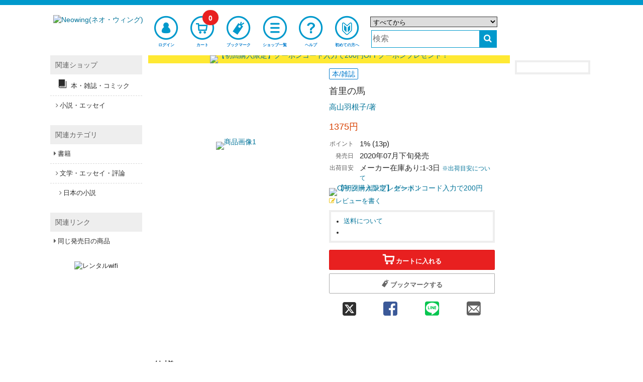

--- FILE ---
content_type: text/html;charset=UTF-8
request_url: https://www.neowing.co.jp/product/NEOBK-2516242
body_size: 16150
content:
<!DOCTYPE html>
<!--[if lt IE 7]>      <html lang="ja" class="no-js lt-ie9 lt-ie8 lt-ie7" xmlns:og="http://ogp.me/ns#"> <![endif]-->
<!--[if IE 7]>         <html lang="ja" class="no-js lt-ie9 lt-ie8" xmlns:og="http://ogp.me/ns#"> <![endif]-->
<!--[if IE 8]>         <html lang="ja" class="no-js lt-ie9" xmlns:og="http://ogp.me/ns#"> <![endif]-->
<!--[if gt IE 8]><!--> <html lang="ja" class="no-js" xmlns:og="http://ogp.me/ns#"> <!--<![endif]-->
  <head>
  <meta charset="UTF-8" />
  <meta http-equiv="X-UA-Compatible" content="IE=edge,chrome=1">
  <meta http-equiv="X-UA-Compatible" content="IE=EmulateIE8; IE=EmulateIE9">
  <meta name="apple-itunes-app" content="app-id=1058710869" />
  <meta name="google-play-app" content="app-id=jp.co.neowing.shopping" />

  <link rel="shortcut icon" href="//www.neowing.co.jp/assets/img/neo_favicon.ico" type="image/vnd.microsoft.icon" />
  <link rel="apple-touch-icon-precomposed" href="//www.neowing.co.jp/assets/img/webcrip_neo.png" />

  <title>首里の馬  高山羽根子/著 本/雑誌

 - Neowing</title>

    <link rel="preconnect" href="https://fonts.gstatic.com/" crossorigin>
    <link href='//fonts.googleapis.com/css2?family=Muli&family=Lato:wght@300;400&display=swap' rel='stylesheet'>

    <link rel="stylesheet" type="text/css" href="//www.neowing.co.jp/assets/bundled_neo/neo.css?231013" />
    <!--[if lt IE 9]>
    <link rel="stylesheet" type="text/css" href="//www.neowing.co.jp/assets/css/ie.css" />
    <![endif]-->

    <style type="text/css">
  .cal_list .bx-wrapper .bx-controls-direction a {
    top: 100%;
    margin-top: 0;
    height: 30px;
    width: 17px;
  }
  .cal_list .bx-wrapper .bx-prev {
    background: url(//www.neowing.co.jp/assets/lib/bxslider/images/slider-left.png);
  }
  .cal_list .bx-wrapper .bx-next {
    background: url(//www.neowing.co.jp/assets/lib/bxslider/images/slider-right.png);
  }
    </style>

    <script type="text/javascript" src="//www.neowing.co.jp/assets/bundled_neo/neo.js?241205" charset='utf-8'></script>

    <meta name="viewport" content="width=device-width,initial-scale=1,minimum-scale=1" />
    <meta name="format-detection" content="telephone=no" />


    <meta property="og:site_name" content="CD DVD グッズ 本 通販 オンラインショップ Neowing" />
    <meta property="og:type" content="article" />
    <meta property="og:url" content="https://www.neowing.co.jp/product/NEOBK-2516242" />
    <meta property="og:title" content="首里の馬  高山羽根子/著 本/雑誌

" />
    <meta property="og:image" content="//www.neowing.co.jp/pictures/l/15/38/NEOBK-2516242.jpg" />
    <meta property="og:description" content="この島のできる限りすべての情報を守りたい―。いつか全世界の真実と接続するように。世界が変貌し続ける今、しずかな祈りが胸にせまる。第163回芥川賞受賞作。" />

    <meta name="description" content="この島のできる限りすべての情報を守りたい―。いつか全世界の真実と接続するように。世界が変貌し続ける今、しずかな祈りが胸にせまる。第163回芥川賞受賞作。" />
    <meta name="title" content="首里の馬  高山羽根子/著 本/雑誌

" />
    <meta name="keywords" content="Shuri no uma,,Haneko Takayama,高山羽根子,,
" />

    <meta name="twitter:card" content="summary" />
    <meta name="twitter:title" content="首里の馬  高山羽根子/著 本/雑誌

" />
    <meta name="twitter:description" content="この島のできる限りすべての情報を守りたい―。いつか全世界の真実と接続するように。世界が変貌し続ける今、しずかな祈りが胸にせまる。第163回芥川賞受賞作。" />
    <meta name="twitter:image" content="//www.neowing.co.jp/pictures/l/15/38/NEOBK-2516242.jpg" />

    <link title="ヘルプ" href="https://www.neowing.co.jp/guide/help/" rel="help" />
    <link title="" href="https://www.neowing.co.jp/products" rel="search" />

    <link rel="alternate" media="handheld" href="http://mobile.neowing.co.jp/g/product/NEOBK-2516242" />

    <link href="https://www.neowing.co.jp/product/NEOBK-2516242" rel="alternate" hreflang="ja-jp" />
    <link href="https://www.cdjapan.co.jp/product/NEOBK-2516242" rel="alternate" hreflang="en-us" />
    <meta http-equiv="Content-Language" content="ja" />

    <link href="https://www.neowing.co.jp/product/NEOBK-2516242" rel="canonical" />


    <script type="text/javascript">
      var nwapi = new neowing_api();
      var nwcar = new ProductCarousel();
      var nw_cust_info = undefined;
      var _ukwhost = 'uabizprd.ukw.jp';
      var _ukwq = [];
      var _ukwreq = function() {
        _ukwq.unshift(['_setDisplay', navigator.userAgent.match(/iPhone|Android.+Mobile/i) ? 'sp' : 'pc']);
        _ukwq.unshift(['_setRefURL',document.referrer]);
        _ukwq.unshift(['_setReqURL',location.href]);
        _ukwq.unshift(['_setClient','neowing']);
        var _ukt = document.createElement('script');
        _ukt.type = 'text/javascript';
        _ukt.async = true;
        _ukt.src = '//' + _ukwhost + '/taglog/ukwlg.js';
        var _uks = document.getElementsByTagName('script')[0];
        _uks.parentNode.insertBefore(_ukt,_uks);
      };
    </script>

    <script src="//media.algorecs.com/rrserver/js/2.1/p13n.js"></script>
    <script charset="utf-8" type="text/javascript">
      var nwrr = new RichRelevance('neo', { env : 1 });
    </script>
<script charset="utf-8" type="text/javascript">
  RR.jsonCallback = function() {
    var dt = RR.data.JSON.placements || [];

    for (i = 0; i < 2; i++) {
    if ( !dt[i] ) continue;
    var ld = $('#rrrecom' + (i + 1)).attr('data-loading') || '';
    $.ajax({
      url: '//www.neowing.co.jp/api/rr/1',
      type: 'POST',
      data: {'rcdata' : JSON.stringify(dt[i] || {}), sid : i + 1, rpp : i ? 20 : (window.innerWidth >= 1090 ? 5 : 10), lazy : ld == 'lazy' ? 1 : 0},
      timeout: 30000,
      success: function(ds) {
        if (ds && ds.length) {
          var d = ds.split( "\t" );
          if (d[0]) {
          $('#rrrecom' + d[2]).html(
            '<div id="third-menu-center' + (d[2] == 1 ? '' : d[2]) + '" class="col4 colo cal_list">' +
            '<h4 class="spec-hl">' + d[1] + '</h4>' +
            '<ul class="items item-thumb small" id="detail-recommend-item' + d[2] + '"></ul></div>' + 
            '<div class="rdum" style="height:2.2em;"></div>');
          $('#detail-recommend-item' + d[2]).append(d[0]);
          if (d[2] == 1) {
            $('#rr-side-data').append(d[0]);
            $('#rr-side-title').html(d[1]);
          }
          if ( typeof nwcar !== 'undefined' ) {
            nwcar.put_carousel('#detail-recommend-item' + d[2],{"loop":1,"callback":function(obj) { obj.load_stop = 0;$('.rdum').hide(); }});
          }
          }
        }
      },
      error:  function(req, st) {
        console.log('err:', st);
      }
    });
    }
  };
</script>
<script type="text/javascript">
(function () {
  var _cb = RR.jsonCallback;
  RR.jsonCallback = function() {
    _cb();
    DisplayNewShoppers();
    for (var key in RR.data.JSON.content) {
      if ( RR.data.JSON.content[key]['placement_name'].match(/segment/) ) {
        if ( !RR.data.JSON.content[key]['content_id'] ) continue;
        var p = RR.data.JSON.content[key]['clickthrough_URL'].split("?", 2);
        var p2 = p[1].split("&");
        var newp = [];
        for (var i in p2) {
          if (!(p2[i].match(/^ct=/))) {
            newp.push(p2[i]);
          }
        }
        var nm = RR.data.JSON.content[key]['placement_name'].split(".", 2);
        if (!nm[0] && !nm[1]) { return; }
        var name = nm[1] || nm[0] || '';
        var baseElement = document.createElement("a");
        baseElement.href = 'javascript:void(0)';
        baseElement.setAttribute('class', 'promolink');
        baseElement.setAttribute('data-url', '/campaign/' + RR.data.JSON.content[key]['content_id']);
        baseElement.setAttribute('data-log', p[0] + "?" + newp.join("&"));
        baseElement.setAttribute('style',
          'display:block;line-height:0;text-decoration:none;background-color:#fff');
        var alt_txt = RR.data.JSON.content[key]['title'] || '';
        var imgElement = document.createElement("img");
          imgElement.src = (RR.data.JSON.content[key]['asset_image_URL'] || '').replace('http:','');
          imgElement.title = alt_txt;
          imgElement.alt = alt_txt;
        baseElement.appendChild(imgElement);
        var targetdiv = document.getElementById('eg_' + name);
        if ( targetdiv ) targetdiv.appendChild(baseElement);
      }
    }
  }
}());

  function DisplayNewShoppers() {
    for (var key in RR.data.JSON.content) {
      if ( RR.data.JSON.content[key]['placement_name'].match(/newshoppers/) ) {
        var p = RR.data.JSON.content[key]['clickthrough_URL'].split("?", 2);
        var p2 = p[1].split("&");
        var newp = [];
        for (var i in p2) {
          if (!(p2[i].match(/^ct=/))) {
            newp.push(p2[i]);
          }
        }
        var linkElement = document.createElement("a");
        linkElement.href = RR.data.JSON.content[key]['raw_url'];
        linkElement.setAttribute('onclick',
          "nwrr.log_click('" + p[0] + "?" + newp.join("&") +
          "');ga('send', 'event', 'header-banner-eng-click', 'click', '" +
          RR.data.JSON.content[key]['raw_url'].replace(/'/g,'%27') + "')");
        linkElement.setAttribute('style',
          'display:block;line-height:0;text-decoration:none;background-color:#'
          + ( RR.data.JSON.content[key]['header_color'] || 'fff' ) );
        var alt_txt = RR.data.JSON.content[key]['title'] || '';
        var imgElement = document.createElement("img");
          imgElement.src = (RR.data.JSON.content[key]['asset_image_URL'] || '').replace('http:','');
          imgElement.title = alt_txt;
          imgElement.alt = alt_txt;
        linkElement.appendChild(imgElement);
        var targetdiv = document.getElementById('newshoppers');
        if ( targetdiv ) targetdiv.appendChild(linkElement);
      }
    }
  }
</script>

<!--[if IE 8]>
<style type="text/css">
.mfp-content {
  width: 60% !important;
}
.mfp-figure:after {
  width: 0px;
  height: 0px;
}
</style>
<![endif]-->
<style>
#subcart {
  position: fixed;
  display: block;
  background-color: rgb(255 255 255 / 0.75);
  border: 1px solid #999999;
  padding: .5em .3em;
  z-index: 999;
}
#subcart.subcpc {
  width: 162px;
  right: 0;
}
#subcart.subcmb {
  width: 90%;
  max-width: 640px;
  height: auto;
  bottom: 0;
  left: 50%;
  transform: translateX(-50%);
}
#subcart.subcpc button {
  font-size: .85em;
}
#subcart.subcmb button {
  font-size: 1.5em;
}
#subcart .sctprc {
  color: #E82020;
  text-align: right;
}
#subcart .buttons {
  width: 100%;
  margin: .5em 0 0 0;
}
#subcart button {
  width: 100%;
  height: 24px;
  padding: 0;
  -webkit-border-radius: 2px;
  -moz-border-radius: 2px;
  border-radius: 2px;
}
#subcart .sub-buttons {
  margin-top: .5em;
}
</style>
<style type="text/css">
#zoom-elements {
  position: absolute;
  top: 50%;
  left: 50%;
  transform: translate(-50%, -50%);
  z-index: 7777;
}
#zoom-controls {
  position: relative;
  width: 50%;
  max-width: 15em;
  display: block;
  margin: 0 auto;
  text-align: center;
  background: rgba(255, 255, 255, 0.8);
  padding: 5px;
  border-radius: 3px;
}
#zoom-controls button {
  display: inline-block;
  text-align: center;
  margin: 0 3px;
  font-size: large;
  font-weight: bold;
  width: 25%;
}
#zoom-controls button#reset-scale {
  font-weight: normal;
  text-align:center;
  width: 15%;
}
#zoom-controls button#reset-scale i {
  font-size: medium;
}
#image-container {
  position: relative;
  overflow: hidden;
}
#zoomed-image {
  position: absolute;
  top: 50%;
  left: 50%;
  transform: translate(-50%, -50%);
  transform-origin: 50% 50%;
}
button.mfp-arrow-left:before {
    border-right-color: #333;
}
button.mfp-arrow-right:before {
    border-left-color: #333;
}
</style>
<script>
$(function() {
   modal_js('production');
});
  $(function(){

  var cb = {
    done: function(total) {
      var doc;
      var url = 'https://www.neowing.co.jp/guide/intro/point';

      var coupon_price = 0;
      var next_line = 0;
      var base_price = 0;
      var next_coupon_price = 0;

      var campaign_flg = 0;
      var campaign_add_point = 0;
      var campaign_base_price = 0;
      var campaign_comment = '';
      var campaign_multipl = 1;
      if( total >= 30000 ) {
        coupon_price = ( 500 * campaign_multipl ) + campaign_add_point;
        base_price = 30000;
        next_line = 0;
        next_coupon_price = 0;
      }
      else if( total >= 20000 ) {
        coupon_price = ( 400 * campaign_multipl ) + campaign_add_point;
        next_line = 30000;
        base_price = 20000;
        next_coupon_price = ( 500 * campaign_multipl ) + campaign_add_point;
      }
      else if( total >= 10000 ) {
        coupon_price = ( 300 * campaign_multipl ) + campaign_add_point;
        next_line = 20000;
        base_price = 10000;
        next_coupon_price = ( 400 * campaign_multipl ) + campaign_add_point;
      }
      else if( total >= 5000 ) {
        coupon_price = 200 * campaign_multipl;
        next_line = 10000;
        base_price = 0;
        next_coupon_price = ( 300 * campaign_multipl ) + campaign_add_point;
      }

      var doc = '';
      doc += campaign_comment;

      if( next_line > 0 ) {
        doc += 'あと' + ( next_line - total ) + '円以上で' + next_coupon_price + '円分の<a href="' + url + '" target="_blank">ボーナスポイント</a>';
      }
      if (doc != '') {
        $('#point_msg').html(doc);
      } else {
        $('#point_msg').css({display: 'none'});
      }

      $(document).on('click', '.promolink', function(e) {
        e.preventDefault();
        var url = $(this).attr('data-url');
        var log = $(this).attr('data-log');
        if ( !url ) return;
        if ( log ) nwrr.log_click(log);
        $.get(
          url,
          function(data){
            var src = $('#modal_content', $(data)).css({
              'margin': '0 auto',
              'padding': '1em',
              'width': '80%',
              'background-color': '#ffffff'
            });
            $.magnificPopup.open({
              items: {
                src: src,
                type: 'inline'
              }
            });
          }
        );
      });
    }
  };
  nwapi.amountCart(cb);

  });

  _ukwq = [];
  _ukwq.push(['_setItem','NEOBK-2516242']);
  _ukwq.push(['_sendProductLog']);
</script>
    <script>
      nwrr.func.push(function(r3c){
        r3c.addPlacementType('item_page.r01');
        r3c.addPlacementType('item_page.r02');
        r3c.addCategoryHintId('UD-10-01');
        var R3_ITEM = new r3_item();
        R3_ITEM.setId('NEOBK-2516242');
        r3c.addPlacementType('item_page.newshoppers');
        r3c.addPlacementType('item_page.segment01');
        r3c.addPlacementType('item_page.segment02');
      });
    </script>

    <script type="text/javascript">
      $(function(){
        moment.locale('ja');
        neowing_init();

        var cb = {
          done: function(v) {
            if ( v == true ) {
              $('.js-service-name').text('会員サービス');
              $('#header .top-menu-cust>a, #header .top-menu-cust>div').append(
                '<div class="menu-badge"><i class="fa fa-check" style="color:#FFF;font-size:0.8em;"></i></div>'
              );
              var licb = {
                done: function(data) {
                  if ( data && data['result'] == 'YES' ) {
                    $('#cust-info-name').text(
                      data.name1 + ' ' + data.name2
                    );
                    $('#cust-info-point').text(data.having_point);
                    nw_cust_info = data;
                    if (!Cookies.get('__stid') && data.id) {
                      Cookies.set('__stid', data.id, {expires:3});
                    }
                    if (!Cookies.get('__sthid') && data.customer_id_hash) {
                      Cookies.set('__sthid', data.customer_id_hash, {expires:3});
                    }
                    if (!data['cookie_agreement']) {
                      var modal = new nwModal('js-modal-cookie-agreement');
                      modal.open();
                    }
                  }
                  nwrr.rich_req(data);
                  _ukw_req();
                },
                fail: function(e) {
                  if (Cookies.get('__stid')) {
                    Cookies.remove('__stid');
                  }
                  nwrr.rich_req();
                  _ukw_req();
                }
              };
              nwapi.callLoginInfo(licb);
            } else {
              nwrr.rich_req();
              _ukw_req();
            }
          },
          fail: function(e) {
            if (Cookies.get('__stid')) {
              Cookies.remove('__stid');
            }
            nwrr.rich_req();
            _ukw_req();
          }
        };
        nwapi.isLogin(cb);

        var cccb = {
          done: function(val) {
            $('.js-cart-count').text(val);
          }
        };
        nwapi.countCart(cccb);

        var nwshr = new neowing_share_button({ hashtags: 'neowing' });

        $('#js-modal-cookie-agreement-do').on('click', function(e){
          e.preventDefault();
          var $f = $(this).parent();
          $('#js-modal-cookie-agreement').hide();
          var appcb = {
            done: function(data) {
              console.log(data);
            },
            data: $f.serialize()  
          };
          nwapi.agree_cookie(appcb);
        });
      });

      function _ukw_req() {
        if ( !_ukwq.length ) return;
        if ( nw_cust_info && nw_cust_info["customer_id_hash"] ) {
          _ukwq.unshift(['_setLoginID', nw_cust_info["customer_id_hash"]]);
        }
        _ukwreq();
      }
    </script>
<script>(function(w,d,s,l,i){w[l]=w[l]||[];w[l].push({'gtm.start':
new Date().getTime(),event:'gtm.js'});var f=d.getElementsByTagName(s)[0],
j=d.createElement(s),dl=l!='dataLayer'?'&l='+l:'';j.async=true;j.src=
'https://www.googletagmanager.com/gtm.js?id='+i+dl;f.parentNode.insertBefore(j,f);
})(window,document,'script','dataLayer','GTM-PH8N5FR');</script>

    <script type="text/javascript">
      (function(i,s,o,g,r,a,m){i['GoogleAnalyticsObject']=r;i[r]=i[r]||function(){
      (i[r].q=i[r].q||[]).push(arguments)},i[r].l=1*new Date();a=s.createElement(o),
      m=s.getElementsByTagName(o)[0];a.async=1;a.src=g;m.parentNode.insertBefore(a,m)

      })(window,document,'script','//www.google-analytics.com/analytics.js','ga');
      ga('create', 'UA-216925-1', 'neowing.co.jp', {'useAmpClientId': true});
      ga('require', 'displayfeatures');
      ga('require', 'linkid', 'linkid.js');
      ga('require', 'ecommerce', 'ecommerce.js');
      ga('send', 'pageview');

      if (document.referrer.match(/google\.(com|co\.jp)/gi) && document.referrer.match(/cd/gi)) {
        var myString = document.referrer;
        var r        = myString.match(/cd=(.*?)&/);
        var rank     = parseInt(r[1]);
        var kw       = myString.match(/q=(.*?)&/);
        if (kw[1].length > 0) {
          var keyWord  = decodeURI(kw[1]);
        } else {
          keyWord = "(not provided)";
        }
        var p        = document.location.pathname;
        ga('send', 'event', 'RankTracker', keyWord, p, rank, true);
      }

      $(function() {
         var self_host = new URI(location.href).host();
         $("a").on('click', function(e) {
            var ev_category = $(this).attr('data-ga-event');
            var href = $(this).attr('href');
            var url = new URI(href);
            var host = url.host();
            if( host.length > 0 && self_host == host ) {
                href = url.path();
                if( url.query() ) {
                   href = href + '?' + url.query();
                }
            }
            if( ev_category ) {
              ga('send', 'event', ev_category, 'click', href);
            }
            if (href != '#') {
              ga('send', 'event', 'linkclick', 'click', href);
            }
         });
         $("button:submit").click(function(e) {
             var ev_name = $(this).attr('data-ga-event');
            if ( ev_name ) {
              ga('send', 'event', 'submit', ev_name);
            }
         });
      });
    </script>
  </head>
  <body>
  <!--[if lt IE 7]>
      <p class="chromeframe">You are using an <strong>outdated</strong> browser. Please <a href="https://browsehappy.com/">upgrade your browser</a> or <a href="https://www.google.com/chromeframe/?redirect=true">activate Google Chrome Frame</a> to improve your experience.</p>
  <![endif]-->
  <script type="text/javascript">
    $.smartbanner({
      title: 'Neowingアプリ',
      author: 'Neowing',
      price: '無料',
      appStoreLanguage: 'jp',
      inGooglePlay: 'In Google Play',
      url: null,
      button: '表示',
      daysHidden: 30,
      daysReminder: 90,
    });
  </script>
<noscript><iframe src="https://www.googletagmanager.com/ns.html?id=GTM-PH8N5FR"
height="0" width="0" style="display:none;visibility:hidden"></iframe></noscript>
  <div id="wrap">
<div id="header-wrap">
  <header id="header" class="">

    <div class="wide-header">
      <div class="header-top">
        <div class="logo">
          <a href="https://www.neowing.co.jp/" rel="home"><img src="https://www.neowing.co.jp/pictures/cms/f/30thNeowinglogo160.png" alt="Neowing(ネオ・ウィング)" style="width:160px;" /></a>
        </div>
      </div>

      <nav class="header-nav">
        <ul class="top-menu">
          <li class="top-menu-cust">
            <a href="https://www.neowing.co.jp/z/my/" class="open-customer-service" style="position:relative;" data-ga-event="header-login">
              <i class="icon-nw-kaiin-02"></i>
              <span class="js-service-name">ログイン</span>
            </a>
          </li>
          <li class="top-menu-cart">
            <a href="https://www.neowing.co.jp/z/shopping_cart/" style="position:relative;" data-ga-event="header-cart">
              <i class="icon-nw-cart-02"></i>
              <span>カート</span>
              <div class="menu-badge js-cart-count">0</div>
            </a>
          </li>
          <li class="top-menu-clip">
            <a href="https://www.neowing.co.jp/z/my/list/items/" data-ga-event="header-bookmark">
              <i class="icon-nw-bookmark-02-1"></i>
              <span>ブックマーク</span>
            </a>
          </li>
          <li class="top-menu-shop">
            <a href="https://www.neowing.co.jp/shop/" data-ga-event="header-shoplist">
              <i class="icon-nw-list"></i>
              <span>ショップ一覧</span>
            </a>
          </li>
          <li class="top-menu-help">
            <a href="https://www.neowing.co.jp/guide/help/" data-ga-event="header-help">
              <i class="icon-nw-biginner"></i>
              <span>ヘルプ</span>
            </a>
          </li>
          <li class="top-menu-begin">
            <a href="https://www.neowing.co.jp/guide/intro/" data-ga-event="header-guide">
              <i class="icon-nw-biginner-00"></i>
              <span>初めての方へ</span>
            </a>
          </li>
        </ul>
      </nav>

      <div class="header-search" role="search">
        <form action="https://www.neowing.co.jp/searchuni" mehtod="get" id="suggester">
          <div class="hrow">
            <select name="term.media_format" id="ussel" class="qtype">
              <option value="" selected>すべてから</option>
              <option value="person_series">アーティスト/シリーズリスト</option>
              <option value="CMS">特集</option>
              <option value="cd">すべてのCD</option>
              <option value="cdnomaxi">CDアルバム</option>
              <option value="cdmaxi">CDシングル</option>
              <option value="vinyl">アナログ盤</option>
              <option value="video">すべての映像</option>
              <option value="DVD">DVD</option>
              <option value="bluray">Blu-ray</option>
              <option value="GOODS">グッズ/雑貨</option>
              <option value="game">ゲーム</option>
              <option value="BOOK">本/雑誌</option>
              <option value="APPAREL">アパレル</option>
            </select>
          </div>
          <div class="hrow">
            <div class="hcol sc_inp"><input type="text" name="q" value="" class="q" placeholder="検索" id="unsch" /></div>
            <div class="hcol sc_btn"><button type="submit" class="search-button" aria-label="検索する"><i class="fa fa-search"></i></button></div>
          </div>
        </form>
      </div>
<script>
  $(function() {
    let domain = document.domain;
    var options = {
        site: 'neowing',
        url: 'https://s3bizprd.ukw.jp/qsuggest/v1d/neowing/',
        develop: 0,
        params: {
          dr_category: 2,
          dr_shop: 1,
          dr_brand: 1,
          dr_productname: 2,
          mr_category: 1,
          mr_brand: 1,
          rows: 10,
          history: 'on'
        },
        delay: 300
    };
    var uobj = $('#unsch').unSuggest(options);
    var uobj2 = $('#unsch2').unSuggest(options);
  });
</script>
    </div>

    <div id="window-customer-service">
      <div class="window-customer-service-on">
        <div class="cust-info">
          <div>
            <b id="cust-info-name"></b>さん こんにちは
          </div>
          <div>
            Neowingポイント <b class="font-red"><b id="cust-info-point"></b>pt</b>
          </div>
        </div>

        <ul class="customer-service-menu">
          <li>
            <a href="https://www.neowing.co.jp/z/my/order/">
              <i class="icon-nw-rireki"></i>
              <span>注文履歴</span>
            </a>
          </li>
          <li>
            <a href="https://www.neowing.co.jp/z/my/account/">
              <i class="icon-nw-kaiin"></i>
              <span>アカウント情報</span>
            </a>
          </li>
          <li>
            <a href="https://www.neowing.co.jp/z/my/account/point/">
              <i class="icon-nw-point"></i>
              <span>ポイント</span>
            </a>
          </li>
          <li>
            <a href="https://www.neowing.co.jp/z/my/mail/">
              <i class="icon-nw-mail-02-1"></i>
              <span>メール設定</span>
            </a>
          </li>
        </ul>

        <div class="customer-service-my-top">
          <a href="https://www.neowing.co.jp/z/my/">会員サービスTOPへ</a>
        </div>

        <form action="https://www.neowing.co.jp/z/logout" method="post" class="customer-service-logout">
          <input type="hidden" name="next" value="/product/NEOBK-2516242" />
          <button type="submit" class="btn blue">ログアウト</button>
        </form>
      </div>
      <a href="#" class="wc-close"></a>
    </div>

    <div class="small-header">
      <div class="header-pannel">
        <div class="logo">
          <a href="https://www.neowing.co.jp/" rel="home"><img src="https://www.neowing.co.jp/pictures/cms/f/30thNeowinglogo160.png" alt="Neowing(ネオ・ウィング)" /></a>
        </div>
        <div class="header-pannel-menu">
          <a href="https://www.neowing.co.jp/guide/intro/">
            <i class="icon-nw-biginer"></i>
            <span>初めての方へ</span>
          </a>
        </div>
        <div class="header-pannel-menu">
          <a href="https://www.neowing.co.jp/guide/help/">
            <i class="fa fa-question"></i>
            <span>ヘルプ</span>
          </a>
        </div>
      </div>
    </div>

    <div id="sp-menu">
      <ul class="bottom-menu">
        <li class="top-menu-cust">
          <div class="open-customer-service" style="position:relative;">
            <i class="icon-nw-kaiin"></i>
            <span class="js-service-name">ログイン</span>
          </div>
        </li>
        <li class="">
          <a href="https://www.neowing.co.jp/z/shopping_cart/" style="position:relative;">
            <i class="icon-nw-cart"></i>
            <span>カート</span>
            <div class="menu-badge js-cart-count">0</div>
          </a>
        </li>
        <li class="">
          <a href="https://www.neowing.co.jp/z/my/list/items/">
            <i class="icon-nw-bookmark-01"></i>
            <span>ブックマーク</span>
          </a>
        </li>
        <li class="">
          <a href="https://www.neowing.co.jp/shop/">
            <i class="fa fa-bars"></i>
            <span>ショップ一覧</span>
          </a>
        </li>
        <li class="">
          <div class="js-sp-open-search">
            <i class="fa fa-search"></i>
            <span>商品検索</span>
          </div>
        </li>
      </ul>
    </div>
  </header>
</div>
<div itemscope itemtype="http://schema.org/Product">
<div id="container">
  <section id="content">
    <div class="content_header" id="newshoppers"></div>

<div class="row sdw">
  <div class="col2 colo">
    <div id="recs-sp-msg-container">
    <ul id="prod-thumb" class="prod-thumb js-gallery2">
      <li>
        <div class="product_large_thumb">
          <a href="//www.neowing.co.jp/pictures/l/15/38/NEOBK-2516242.jpg?v=1"><img src="//www.neowing.co.jp/pictures/l/15/38/NEOBK-2516242.jpg?v=1" itemprop="image" alt="商品画像1" /></a>
        </div>
      </li>
    </ul>
<div id="zoom-elements" style="display:none;">
  <div id="zoom-controls">
    <button id="zoom-in" type="button">+</button>
    <button id="reset-scale" type="button"><i class="fa fa-repeat"></i></button>
    <button id="zoom-out" type="button">-</button>
  </div>
  <div id="image-container">
    <img id="zoomed-image" src="" alt="拡大画像">
  </div>
</div>
    </div>


    <div id="ebook-info" style="padding:0;margin:1em 2.5em .5em;text-align:center"></div>
  </div>

  <div class="col2">
    <div class="product_info">
      <span class="label blue media">本/雑誌
</span>



      <h1><span itemprop="name">首里の馬 </span></h1>
      <h3 class="person"><a href="https://www.neowing.co.jp/products?q=%E9%AB%98%E5%B1%B1%E7%BE%BD%E6%A0%B9%E5%AD%90%2F%E8%91%97">高山羽根子/著</a></h3>

      <div itemprop="offers" itemscope itemtype="http://schema.org/Offer">
        <meta itemprop="url" content="https://www.neowing.co.jp/product/NEOBK-2516242" />
      <div id="pl_NEOBK-2516242" class="price-info">
        <div class="price"> <meta itemprop="priceCurrency" content="JPY" />
    <span itemprop="price" content="1375" class="price-jp-yen">1375円</span>
</div>
      </div>

      </div>

      <table class="basic-info">
        <tr class="point">
          <th class="point-label">ポイント</th>
          <td class="point-num">1% (13p)
          </td>
        </tr>
        <tr>
          <th>発売日</th>
          <td><span itemprop="releaseDate">2020年07月下旬発売</span>
</td>
        </tr>
        <tr>
          <th>出荷目安</th>
          <td>  メーカー在庫あり:1-3日
 <a href="https://www.neowing.co.jp/guide/help/delivery/ship_date" id="send-status-popup" style="font-size:0.8em;" target="_blank">※出荷目安について</a><br></td>
        </tr>

      </table>

      <div class="detail-notice">
      </div>

      <div id="eg_segment01" style="margin-top:.5em;" onclick=""></div>


      <div class="rating neo">
        <a class="see" href="#customer-review"><span class="rating-star"><i class="fa fa-pencil-square-o"></i></span>レビューを書く</a>
      </div>




      <div class="detail-info">
        <ul>
          <li><a href="https://www.neowing.co.jp/guide/help/delivery/shipping" data-ga-event="detail-shipping" target="_blank">送料について</a></li>
          <li id="point_msg"></li>
        </ul>
      </div>

      <div id="eg_segment02" onclick=""></div>

      <div class="buttons ec-button" id="js-scroll-fix" data-title="首里の馬 高山羽根子/著 本/雑誌">
        <form action="https://www.neowing.co.jp/z/shopping_cart/" method="post" class="cart-form js-add-cart">
          <input type="hidden" name="prodkey" value="NEOBK-2516242" />
          <button type="submit" class="btn small red">
            <i class="icon-nw-cart"></i>
            <span>カートに入れる</span>
          </button>
        </form>

        <div class="sub-buttons" data-title="首里の馬 高山羽根子/著 本/雑誌">
          <form action="" method="post" class="clip-form js-add-clip">
            <input type="hidden" name="prodkey" value="NEOBK-2516242" />
            <button type="submit" class="btn small white">
              <i class="icon-nw-bookmark-01"></i>
              <span>ブックマークする</span>
            </button>
          </form>
          <form action="" class="mail-form js-add-mail" id="mail_reg">
            <button type="submit" class="btn small white" style="border-left: 1px solid #EEE;">
              <i class="icon-nw-mail-02"></i>
              <span>メール登録</span>
            </button>
          </form>
        </div>
      </div>

    <div class="share-buttons">
      <a class="x js-share-twitter" href="" aria-label="twitter 共有"><i class="icon-2x icon-nw-x" style="font-size:1.1em;vertical-align:bottom;"></i></a>
      <a class="facebook js-share-facebook" href="" aria-label="facebook 共有"><i class="icon-2x icon-nw-facebook"></i></a>
      <a class="line js-share-line" href="" aria-label="line 共有"><i class="icon-2x icon-nw-LINE"></i></a>
      <a class="mail js-share-mail" href="" aria-label="mail 共有"><i class="icon-2x icon-nw-mail"></i></a>
    </div>

    </div>
  </div>
</div>




<div class="row sdw" id="rrrecom1"></div>

<div class="row sdw">
  <h3 class="spec-hl">仕様</h3>
  <div class="col2">
    <table class="prod-spec">
      <tr><th>商品番号</th><td>NEOBK-2516242</td></tr>
      <tr>
        <th>JAN/ISBN</th>
        <td><span itemprop="gtin13" content="9784103533818">9784103533818</span></td></tr>
      <tr>
        <th>メディア</th>
        <td>
          本/雑誌
        </td>
      </tr>

      <tr><th>販売</th><td><a href="https://www.neowing.co.jp/maker/628"><span itemprop="brand">新潮社</span></a></td></tr>

    </table>
  </div>


  <div class="col2">
    <table class="prod-spec">
    <tr>
      <th>ページ数</th>
      <td>
        158
      </td>
    </tr>
    </table>
  </div>

  <div class="col4">

  </div>
</div>


<div class="row sdw">
  <h3 class="spec-hl">
著者・出版社・関連アーティスト
  </h3>
  <div class="col4">
  <ul class="word-list">
    <li>
    <a href="https://www.neowing.co.jp/person_name/%E9%AB%98%E5%B1%B1%E7%BE%BD%E6%A0%B9%E5%AD%90" class="person-name"><i>高山羽根子</i></a>
    </li>
  </ul>
  </div>
</div>

<div class="row sdw">
  <h3 class="spec-hl">商品説明</h3>
  <div class="col4">
  <div class="description" itemprop="description">
  【第163回芥川賞受賞作】<br><br>この島のできる限りの情報が、いつか全世界の真実と接続するように。沖縄の古びた郷土資料館に眠る数多の記録。中学生の頃から資料の整理を手伝っている未名子は、世界の果ての遠く隔たった場所にいるひとたちにオンライン通話でクイズを出題するオペレーターの仕事をしていた。ある台風の夜、幻の宮古馬が庭に迷いこんできて……。世界が変貌し続ける今、しずかな祈りが切実に胸にせまる感動作。
  </div>


  </div>
</div>




<div class="row sdw">
  <div class="col4">
  <h3 class="spec-hl">関連記事</h3>
  <ul class="list-thumb js-article-list" data-param="term.dir=content%2Fcampaign%2Ccontent%2Ffeature%2Ccontent%2Finterview%2Ccontent%2Ftokuten&term.tags=%23NEOBK-2516242%2C%24UD%2C%24UD-10%2C%24UD-10-01%2C%25mfr_id%3A628&rpp=5"></ul>
  </div>
</div>


<div class="row sdw" id="rrrecom2"></div>



<div class="row sdw" id="customer-review">
  <div class="col4">
  <h4 class="hl">カスタマーレビュー</h4>
    <div>
      <a href="https://www.neowing.co.jp/product/NEOBK-2516242/write_review" class="write-review btn blue"><i class="fa fa-pencil-square-o"></i> レビューを書く</a>
    </div>
    <div style="margin:.5em 0 1em 0;"><a href="https://www.neowing.co.jp/campaign/review_camp">※レビューを書いてポイントゲット!</a></div>

    <p>レビューはありません。
レビューを書いてみませんか？</p>
    </p>
  </div>
</div>

<div class="row sdw">
  <div class="col4">
  <ul class="small-breadcrumb" style="margin:0;padding:2px;">
    <li><a href="https://www.neowing.co.jp/">Neowing</a></li>
    <li>
      <i class="icon-nw-books"></i>
      <a href="https://www.neowing.co.jp/products?term.shop=books">本・雑誌・コミック</a>
    </li>
    <li>
      <i class="icon-nw-books/novel-essay"></i>
      <a href="https://www.neowing.co.jp/products?term.shop=books%2Fnovel-essay">小説・エッセイ</a>
    </li>
  </ul>
  </div>
</div>

<div id="js-modal-add-cart" class="nw-modal">
  <div class="nw-modal-wrap">
    <div id="nw-cart-modal" class="nw-modal-body js-modal-add-cart-close">
      <h3></h3>
      <p class="nw-modal-msg"><img src="//www.neowing.co.jp/assets/img/ajax-loader.gif" /></p>
    </div>
    <div class="nw-modal-footer">
      <a href="https://www.neowing.co.jp/z/shopping_cart/" class="btn red nw-modal-cart">カートへ進む</a>
    </div>
    <div id="add_to_cart_page_r01" class="nw-modal-middle"></div>
    <a href="#" class="nw-modal-close" title="閉じる"></a>
  </div>
  <span class="js-dialogue-closer">close</span>
</div>


<div id="js-modal-clip" class="nw-modal">
  <div class="nw-modal-wrap">
    <div class="nw-modal-symbol js-modal-clip-close">
      <i class="icon-nw-bookmark-02-1"></i>
    </div>
    <div class="nw-modal-body">
      <h3 class="js-modal-clip-close"></h3>
      <p class="nw-modal-msg"><img src="//www.neowing.co.jp/assets/img/ajax-loader.gif" /></p>
    </div>
    <div class="nw-modal-footer">
      <a href="https://www.neowing.co.jp/z/my/list/items/" class="btn red">ブックマーク一覧を見る</a>
    </div>
    <a href="#" class="nw-modal-close" title="閉じる"></a>
  </div>
  <span class="js-dialogue-closer">close</span>
</div>

<div id="js-modal-add-cart2" class="nw-bar">
  <div class="nw-modal-wrap">
    <div class="nw-modal-body js-modal-add-cart2-close">
      <h3></h3>
      <p class="nw-modal-msg"><img src="//www.neowing.co.jp/assets/img/ajax-loader.gif" /></p>
    </div>
    <div class="nw-modal-footer">
      <a href="https://www.neowing.co.jp/z/shopping_cart/" class="btn red nw-modal-cart">カートへ進む</a>
    </div>
    <a href="#" class="nw-modal-close" title="閉じる"></a>
  </div>
  <span class="js-dialogue-closer">close</span>
</div>

<div id="js-modal-nice" class="nw-modal" style="font-size:109%">
  <div class="nw-modal-wrap">
  <div class="nw-modal-body"></div>
  <div class="nw-modal-footer">
    <p class="font-red">ログインの必要があります <a href="https://www.neowing.co.jp/z/login/precious?next=%2Fproduct%2FNEOBK-2516242" class="btn blue"><span style="font-size:130%">ログインする</span></a></p>
  </div>
  <a href="#" class="nw-modal-close" title="close"></a>
  </div>
  <span class="js-dialogue-closer">閉じる</span>
</div>

<div id="js-modal-mail" class="nw-modal">
  <div class="nw-modal-wrap">
    <div class="nw-modal-symbol js-modal-mail-close">
      <i class="icon-nw-mail-02"></i>
    </div>
    <div class="nw-modal-body">
      <h4 style="color:#FFF;">
        メール登録で関連商品の先行予約や最新情報が受信できます
      </h4>
      <ul class="mymail-list">
      </ul>

      <p class="nw-modal-msg"></p>
    </div>
    <div class="nw-modal-footer">
      <a href="https://www.neowing.co.jp/z/my/mail/" class="btn red"><i class="fa fa-arrow-circle-right"></i>メール設定画面を見る</a>
    </div>
    <a href="#" class="nw-modal-close" title="閉じる"></a>
  </div>
  <span class="js-dialogue-closer">close</span>
</div>

<div id="subcart" style="display:none;">
<div class="sctttl">首里の馬 </div>
<div class="sctprc">1375円</div>
</div>

<script>
$(function(){
$('#mail_reg').hide();
  var ck = nwrr.GetCookies()
  var uid = (nw_cust_info && nw_cust_info.id) ? nw_cust_info.id : (ck['__stid'] || '');
  if (uid) {
    var p = {
      site: "neo",
      url: "2",
      uid: uid,
      id: "NEOBK-2516242"
    };
    $.get('/api/rr', p);
  }

var ispc = window.innerWidth >= 960 && !is_mobile() ? 1 : 0;
$('#subcart').attr('class', ispc ? 'subcpc' : 'subcmb');
let cln = $('#js-scroll-fix').clone(true).attr('id','subcart2');
cln.find('#mail_reg').remove();
cln.appendTo('#subcart');

var flg = 0;
$(window).scroll(function () {
  let scr = $(this).scrollTop();
  let btm = $(document).height() - $(window).height() - 100;
  if ( ispc ) {
    if ( scr > 1000 && scr < btm ) {
      if ( !flg ) {
        let yp = ($(window).height() - $('#subcart').height()) >> 1;
        if ( yp >= 0 ) {
          $('#subcart').css('bottom',yp + 'px');
          $('#subcart').fadeIn(60);
          flg = 1;
        }
      }
    } else {
      if ( flg ) {
        $('#subcart').fadeOut(120);
        flg = 0;
      }
    }
  } else {
    if ( scr > 1200 && scr < btm ) {
      if ( !flg ) {
        $('#subcart').fadeIn(60);
        flg = 1;
      }
    } else {
      if ( flg ) {
        $('#subcart').fadeOut(120);
        flg = 0;
      }
    }
  }
});

});
</script>
    <div class="row sdw">
      <h2 class="hl">最近チェックした商品</h2>
      <div style="padding:0 1em .5em"><a href="#" class="js-item-recent-clear" onclick="return false">履歴を削除する</a></div>
      <div class="col4 colo item-list-recent">
    <ul class="items item-thumb small js-item-list-recent" data-loading="lazy"></ul>
        <div class="seemore" style="display:none;"><a href="https://www.neowing.co.jp/product/recent/">すべて見る</a></div>
      </div>
    </div>
  </section><!-- .content -->

  <nav id="menu">
  <div class="menu-container">

  <div class="submenu">
    <h3>関連ショップ</h3>
    <ul class="list-tree">
      <li class="plain">
        <a href="https://www.neowing.co.jp/books/">
          <i class="icon-nw-books"></i>
          本・雑誌・コミック
        </a>
      </li>

      <li class="child1">
        <a href="https://www.neowing.co.jp/books/novel-essay/">
          小説・エッセイ
        </a>
      </li>
    </ul>
  </div>

  <div class="submenu">
    <h3>関連カテゴリ</h3>
    <ul class="list-tree" itemscope itemtype="http://schema.org/BreadcrumbList">
      <li class="child0"><a><span>書籍</span></a></li>
      <li class="child1" itemprop="itemListElement" itemscope itemtype="http://schema.org/ListItem"><a href="https://www.neowing.co.jp/products?term.cat_id=UD-10" itemprop="item"><span itemprop="name">文学・エッセイ・評論</span></a><meta itemprop="position" content="1" /></li>
      <li class="child2" itemprop="itemListElement" itemscope itemtype="http://schema.org/ListItem">
        <a href="https://www.neowing.co.jp/products?term.cat_id=UD-10-01" itemprop="item"><span itemprop="name">日本の小説</span></a>
        <meta itemprop="position" content="2" />
      </li>
    </ul>
  </div>


  <div class="submenu">
    <h3>関連リンク</h3>
    <ul>
       <li><a href="https://www.neowing.co.jp/products?range.rel=2020%2F07%2F27%2C2020%2F07%2F27" class="next">同じ発売日の商品</a></li>

    </ul>
  </div>

  <div class="submenu" style="text-align:center;">
    <ul class="banner">
      <li style="padding:0"><a href="https://rental.cdjapan.co.jp/index_ja_jpy_7-24.html" data-ga-event="dtl_emist"><img src="https://www.neowing.co.jp/pictures/cms/d/banner-wifi.png" alt="レンタルwifi"></a></li>
    </ul>
  </div>


  </div>
  </nav><!-- #menu -->

  <aside id="third-menu">
    <div class="third-menu-wraper">
    <h5 style="font-size:0.75rem;font-weight:bold;" id="rr-side-title"></h5>
    <ul class="item-thumb x-small" id="rr-side-data"></ul>
    </div>
  </aside>

  <nav class="js-menu" style="display:none">
    <ul class="side-menu">
          <li>
            <h3 class="shop-menu-title">
              <i class="icon-nw-music"></i>
              <a href="https://www.neowing.co.jp/music/"><span>ミュージック</span></a>
            </h3>
          </li>
          <li>
            <h3 class="shop-menu-title">
              <i class="icon-nw-idols"></i>
              <a href="https://www.neowing.co.jp/idols/"><span>アイドル</span></a>
            </h3>
          </li>
          <li>
            <h3 class="shop-menu-title">
              <i class="icon-nw-books"></i>
              <a href="https://www.neowing.co.jp/books/"><span>本・雑誌・コミック</span></a>
            </h3>
          </li>
          <li>
            <h3 class="shop-menu-title">
              <i class="icon-nw-anime"></i>
              <a href="https://www.neowing.co.jp/anime/"><span>アニメ</span></a>
            </h3>
          </li>
          <li>
            <h3 class="shop-menu-title">
              <i class="icon-nw-figures"></i>
              <a href="https://www.neowing.co.jp/figures/"><span>フィギュア・キャラ・ホビー</span></a>
            </h3>
          </li>
          <li>
            <h3 class="shop-menu-title">
              <i class="icon-nw-toys"></i>
              <a href="https://www.neowing.co.jp/toys/"><span>おもちゃ・キッズ</span></a>
            </h3>
          </li>
          <li>
            <h3 class="shop-menu-title">
              <i class="icon-nw-games"></i>
              <a href="https://www.neowing.co.jp/games/"><span>ゲーム</span></a>
            </h3>
          </li>
          <li>
            <h3 class="shop-menu-title">
              <i class="icon-nw-movie-tv"></i>
              <a href="https://www.neowing.co.jp/movie-tv/"><span>映画・TV</span></a>
            </h3>
          </li>
          <li>
            <h3 class="shop-menu-title">
              <i class="icon-nw-tokusatsu"></i>
              <a href="https://www.neowing.co.jp/tokusatsu/"><span>特撮・戦隊</span></a>
            </h3>
          </li>
          <li>
            <h3 class="shop-menu-title">
              <i class="icon-nw-g-idol"></i>
              <a href="https://www.neowing.co.jp/g-idol/"><span>グラビアアイドル</span></a>
            </h3>
          </li>
          <li>
            <h3 class="shop-menu-title">
              <i class="icon-nw-comedy"></i>
              <a href="https://www.neowing.co.jp/comedy/"><span>お笑い・バラエティ</span></a>
            </h3>
          </li>
          <li>
            <h3 class="shop-menu-title">
              <i class="icon-nw-shobby"></i>
              <a href="https://www.neowing.co.jp/shobby/"><span>趣味教養・ホビー</span></a>
            </h3>
          </li>
          <li>
            <h3 class="shop-menu-title">
              <i class="icon-nw-sports"></i>
              <a href="https://www.neowing.co.jp/sports/"><span>スポーツ</span></a>
            </h3>
          </li>
          <li>
            <h3 class="shop-menu-title">
              <i class="icon-nw-lifestyle"></i>
              <a href="https://www.neowing.co.jp/lifestyle/"><span>ライフスタイル</span></a>
            </h3>
          </li>
          <li>
            <h3 class="shop-menu-title">
              <i class="icon-nw-apparel"></i>
              <a href="https://www.neowing.co.jp/apparel/"><span>アパレル</span></a>
            </h3>
          </li>
          <li>
            <h3 class="shop-menu-title">
              <i class="icon-nw-gadgets"></i>
              <a href="https://www.neowing.co.jp/gadgets/"><span>ガジェット・オーディオ</span></a>
            </h3>
          </li>
          <li>
            <h3 class="shop-menu-title">
              <i class="icon-nw-stationery"></i>
              <a href="https://www.neowing.co.jp/stationery/"><span>カレンダー・ステーショナリー</span></a>
            </h3>
          </li>
    </ul>
  </nav>

  <div id="js-modal-cookie-agreement" class="nw-modal">
    <div class="nw-modal-wrap">
      <div class="nw-modal-body">
        <p>当サイトでは、ユーザーの利便性向上を目的としてクッキー(Cookie)を使用しています。 同意ボタンをクリックすると、ユーザーはこのサイトでのCookieの使用に同意したことになります。 詳細は、「プライバシーポリシー」及び「個人情報の取り扱い」をご覧ください。</p>
        <p class="nw-modal-msg"></p>
        <form method="POST" action="https://www.neowing.co.jp/guide/help/privacy/policy" id="js-modal-cookie-agreement-form" style="margin-bottom:10px">
          <input type="hidden" id="agreement" name="agreement" value="1" />
          <button type="submit" id="js-modal-cookie-agreement-do" class="btn blue">同意する</button>
        </form>
      </div>
      <div class="nw-modal-footer"></div>
      <a href="#" class="nw-modal-close" title="close"></a>
    </div>
    <span class="js-dialogue-closer">close</span>
  </div>


</div>


</div>

  </div><!-- end of #wrap -->
<footer id="footer">
  <div class="footer-content">
    <ul class="footer-menu">
      <li>
        <a href="https://www.neowing.co.jp/guide/help/tos/terms_of_service">
          利用規約
        </a>
      </li>
      <li>
        <a href="https://www.neowing.co.jp/guide/help/overview/sct">
          特定商取引に関する法律に基づく表記
        </a>
      </li>
      <li>
        <a href="https://www.neowing.co.jp/guide/help/privacy/policy">
          プライバシーポリシー
        </a>
      </li>
      <li>
        <a href="https://www.neowing.co.jp/guide/help/overview/profile">
          Neowingについて
        </a>
      </li>
      <li>
        <a href="https://www.neowing.co.jp/guide/help/overview/ad">
          広告お問い合わせ
        </a>
      </li>
      <li>
        <a href="https://www.neowing.co.jp/aff/">
          アフィリエイト
        </a>
      </li>
    </ul>

    <div class="footer-icons">
      <div>
        <a href="https://geo.itunes.apple.com/jp/app/neowing-apuri/id1058710869?mt=8"><img src="//www.neowing.co.jp/assets/img/app_store.svg" alt="App Store" style="width:140px;height:40px;padding:0 .3em" loading="lazy" /></a>
        <a href="https://play.google.com/store/apps/details?id=jp.co.neowing.shopping&hl=ja&utm_source=global_co&utm_medium=prtnr&utm_content=Mar2515&utm_campaign=PartBadge&pcampaignid=MKT-Other-global-all-co-prtnr-py-PartBadge-Mar2515-1"><img alt="Get it on Google Play" src="//www.neowing.co.jp/assets/img/Google_Play_jp.svg" style="width:140px;height:40px;padding:0 .3em" loading="lazy" /></a>
      </div>

      <div>
        <a href="https://www.neowing.co.jp/guide/service/twitter" class="x" aria-label="x"><i class="fa icon-nw-x fa-4x" style="font-size:3.8em;"></i></a>
        <a href="https://www.neowing.co.jp/guide/service/line" class="line" aria-label="line"><i class="fa icon-nw-LINE fa-4x" style="font-size:3.4em;"></i></a>
        <a href="https://www.instagram.com/neowing_info/" class="instagram" aria-label="instagram"><i class="fa fa-instagram fa-4x"></i></a>
      </div>
      <div>
        <a href="https://www.neowing.co.jp/guide/help/payment/paypal"><img src="//www.neowing.co.jp/assets/img/paypal.svg" style="width:68px;height:44px;vertical-align:middle;padding:0 .2em" alt="paypal" loading="lazy" /></a>
        <a href="https://www.neowing.co.jp/guide/help/product/oricon"><img src="//www.neowing.co.jp/assets/img/oricon.svg" style="width:126px;height:34px;vertical-align:middle;padding:0 .2em" alt="オリコン調査協力店" loading="lazy" /></a>
        <a href="https://privacymark.jp/"><img src="//www.neowing.co.jp/assets/img/pm_10822267_09.png" alt="プライバシーマーク" style="height:77px;vertical-align:middle;padding:0 .2em" loading="lazy" /></a>
      </div>
    </div>
  </div>
  <div class="copyright">&copy; 2003-2025 Neowing. All Rights Reserved.</div>
</footer>
  </body>
</html>


--- FILE ---
content_type: text/css
request_url: https://www.neowing.co.jp/assets/bundled_neo/neo.css?231013
body_size: 157195
content:
#smartbanner{position:absolute;left:0;top:-82px;border-bottom:1px solid #e8e8e8;width:100%;height:78px;font-family:Helvetica Neue,sans-serif;background:-webkit-linear-gradient(top,#f4f4f4,#cdcdcd);background-image:-moz-linear-gradient(top,#f4f4f4 0,#cdcdcd 100%);box-shadow:0 1px 2px rgba(0,0,0,.5);z-index:9998;-webkit-font-smoothing:antialiased;overflow:hidden;-webkit-text-size-adjust:none}#smartbanner,html.sb-animation{-webkit-transition:all .3s ease}#smartbanner .sb-container{margin:0 auto}#smartbanner .sb-close{position:absolute;left:5px;top:5px;display:block;border:2px solid #fff;width:14px;height:14px;font-family:ArialRoundedMTBold,Arial;font-size:15px;line-height:15px;text-align:center;color:#fff;background:#070707;text-decoration:none;text-shadow:none;border-radius:14px;box-shadow:0 2px 3px rgba(0,0,0,.4);-webkit-font-smoothing:subpixel-antialiased}#smartbanner .sb-close:active{font-size:13px;color:#aaa}#smartbanner .sb-icon{position:absolute;left:30px;top:10px;display:block;width:57px;height:57px;background:rgba(0,0,0,.6);background-size:cover;border-radius:10px;box-shadow:0 1px 3px rgba(0,0,0,.3)}#smartbanner.no-icon .sb-icon{display:none}#smartbanner .sb-info{position:absolute;left:98px;top:18px;width:44%;font-size:11px;line-height:1.2em;font-weight:700;color:#6a6a6a;text-shadow:0 1px 0 hsla(0,0%,100%,.8)}#smartbanner #smartbanner.no-icon .sb-info{left:34px}#smartbanner .sb-info strong{display:block;font-size:13px;color:#4d4d4d;line-height:18px}#smartbanner .sb-info>span{display:block}#smartbanner .sb-info em{font-style:normal;text-transform:uppercase}#smartbanner .sb-button{position:absolute;right:20px;top:24px;border:1px solid #bfbfbf;padding:0 10px;min-width:10%;height:24px;font-size:14px;line-height:24px;text-align:center;font-weight:700;color:#6a6a6a;background:-webkit-linear-gradient(top,#efefef,#dcdcdc);text-transform:uppercase;text-decoration:none;text-shadow:0 1px 0 hsla(0,0%,100%,.8);border-radius:3px;box-shadow:0 1px 0 hsla(0,0%,100%,.6),inset 0 1px 0 hsla(0,0%,100%,.7)}#smartbanner .sb-button:active,#smartbanner .sb-button:hover{background:-webkit-linear-gradient(top,#dcdcdc,#efefef)}#smartbanner .sb-icon.gloss:after{content:"";position:absolute;left:0;top:-1px;border-top:1px solid hsla(0,0%,100%,.8);width:100%;height:50%;background:-webkit-linear-gradient(top,hsla(0,0%,100%,.7),hsla(0,0%,100%,.2));border-radius:10px 10px 12px 12px}#smartbanner.android{border-color:#212228;background:#3d3d3d url("[data-uri]");border-top:5px solid #88b131;box-shadow:none}#smartbanner.android .sb-close{border:0;width:17px;height:17px;line-height:17px;color:#b1b1b3;background:#1c1e21;text-shadow:0 1px 1px #000;box-shadow:inset 0 1px 2px rgba(0,0,0,.8),0 1px 1px hsla(0,0%,100%,.3)}#smartbanner.android .sb-close:active{color:#eee}#smartbanner.android .sb-info{color:#ccc;text-shadow:0 1px 2px #000}#smartbanner.android .sb-info strong{color:#fff}#smartbanner.android .sb-button{min-width:12%;border:1px solid #dddcdc;padding:1px;color:#d1d1d1;background:none;border-radius:0;box-shadow:none;min-height:28px}#smartbanner.android .sb-button span{text-align:center;display:block;padding:0 10px;background-color:#42b6c9;background-image:-moz-linear-gradient(top,#42b6c9,#39a9bb);text-transform:none;text-shadow:none;box-shadow:none}#smartbanner.android .sb-button:active,#smartbanner.android .sb-button:hover{background:none}#smartbanner.android .sb-button:active span,#smartbanner.android .sb-button:hover span{background:#2ac7e1}#smartbanner.windows .sb-icon{border-radius:0}.mfp-bg{z-index:1042;overflow:hidden;background:#0b0b0b;opacity:.8}.mfp-bg,.mfp-wrap{top:0;left:0;width:100%;height:100%;position:fixed}.mfp-wrap{z-index:1043;outline:none!important;-webkit-backface-visibility:hidden}.mfp-container{text-align:center;position:absolute;width:100%;height:100%;left:0;top:0;padding:0 8px;box-sizing:border-box}.mfp-container:before{content:"";display:inline-block;height:100%;vertical-align:middle}.mfp-align-top .mfp-container:before{display:none}.mfp-content{position:relative;display:inline-block;vertical-align:middle;margin:0 auto;text-align:left;z-index:1045}.mfp-ajax-holder .mfp-content,.mfp-inline-holder .mfp-content{width:100%;cursor:auto}.mfp-ajax-cur{cursor:progress}.mfp-zoom-out-cur,.mfp-zoom-out-cur .mfp-image-holder .mfp-close{cursor:zoom-out}.mfp-zoom{cursor:pointer;cursor:zoom-in}.mfp-auto-cursor .mfp-content{cursor:auto}.mfp-arrow,.mfp-close,.mfp-counter,.mfp-preloader{-webkit-user-select:none;-moz-user-select:none;user-select:none}.mfp-loading.mfp-figure{display:none}.mfp-hide{display:none!important}.mfp-preloader{color:#ccc;position:absolute;top:50%;width:auto;text-align:center;margin-top:-.8em;left:8px;right:8px;z-index:1044}.mfp-preloader a{color:#ccc}.mfp-preloader a:hover{color:#fff}.mfp-s-error .mfp-content,.mfp-s-ready .mfp-preloader{display:none}button.mfp-arrow,button.mfp-close{overflow:visible;cursor:pointer;background:transparent;border:0;-webkit-appearance:none;display:block;outline:none;padding:0;z-index:1046;box-shadow:none;touch-action:manipulation}button::-moz-focus-inner{padding:0;border:0}.mfp-close{width:44px;height:44px;line-height:44px;position:absolute;right:0;top:0;text-decoration:none;text-align:center;opacity:.65;padding:0 0 18px 10px;color:#fff;font-style:normal;font-size:28px;font-family:Arial,Baskerville,monospace}.mfp-close:focus,.mfp-close:hover{opacity:1}.mfp-close:active{top:1px}.mfp-close-btn-in .mfp-close{color:#333}.mfp-iframe-holder .mfp-close,.mfp-image-holder .mfp-close{color:#fff;right:-6px;text-align:right;padding-right:6px;width:100%}.mfp-counter{position:absolute;top:0;right:0;color:#ccc;font-size:12px;line-height:18px;white-space:nowrap}.mfp-arrow{position:absolute;opacity:.65;margin:0;top:50%;margin-top:-55px;padding:0;width:90px;height:110px;-webkit-tap-highlight-color:transparent}.mfp-arrow:active{margin-top:-54px}.mfp-arrow:focus,.mfp-arrow:hover{opacity:1}.mfp-arrow:after,.mfp-arrow:before{content:"";display:block;width:0;height:0;position:absolute;left:0;top:0;margin-top:35px;margin-left:35px;border:medium inset transparent}.mfp-arrow:after{border-top-width:13px;border-bottom-width:13px;top:8px}.mfp-arrow:before{border-top-width:21px;border-bottom-width:21px;opacity:.7}.mfp-arrow-left{left:0}.mfp-arrow-left:after{border-right:17px solid #fff;margin-left:31px}.mfp-arrow-left:before{margin-left:25px;border-right:27px solid #3f3f3f}.mfp-arrow-right{right:0}.mfp-arrow-right:after{border-left:17px solid #fff;margin-left:39px}.mfp-arrow-right:before{border-left:27px solid #3f3f3f}.mfp-iframe-holder{padding-top:40px;padding-bottom:40px}.mfp-iframe-holder .mfp-content{line-height:0;width:100%;max-width:900px}.mfp-iframe-holder .mfp-close{top:-40px}.mfp-iframe-scaler{width:100%;height:0;overflow:hidden;padding-top:56.25%}.mfp-iframe-scaler iframe{position:absolute;display:block;top:0;left:0;width:100%;height:100%;box-shadow:0 0 8px rgba(0,0,0,.6);background:#000}img.mfp-img{width:auto;max-width:100%;height:auto;display:block;box-sizing:border-box;padding:40px 0;margin:0 auto}.mfp-figure,img.mfp-img{line-height:0}.mfp-figure:after{content:"";position:absolute;left:0;top:40px;bottom:40px;display:block;right:0;width:auto;height:auto;z-index:-1;box-shadow:0 0 8px rgba(0,0,0,.6);background:#444}.mfp-figure small{color:#bdbdbd;display:block;font-size:12px;line-height:14px}.mfp-figure figure{margin:0}.mfp-bottom-bar{margin-top:-36px;position:absolute;top:100%;left:0;width:100%;cursor:auto}.mfp-title{text-align:left;line-height:18px;color:#f3f3f3;word-wrap:break-word;padding-right:36px}.mfp-image-holder .mfp-content{max-width:100%}.mfp-gallery .mfp-image-holder .mfp-figure{cursor:pointer}@media screen and (max-height:300px),screen and (max-width:800px) and (orientation:landscape){.mfp-img-mobile .mfp-image-holder{padding-left:0;padding-right:0}.mfp-img-mobile img.mfp-img{padding:0}.mfp-img-mobile .mfp-figure:after{top:0;bottom:0}.mfp-img-mobile .mfp-figure small{display:inline;margin-left:5px}.mfp-img-mobile .mfp-bottom-bar{background:rgba(0,0,0,.6);bottom:0;margin:0;top:auto;padding:3px 5px;position:fixed;box-sizing:border-box}.mfp-img-mobile .mfp-bottom-bar:empty{padding:0}.mfp-img-mobile .mfp-counter{right:5px;top:3px}.mfp-img-mobile .mfp-close{top:0;right:0;width:35px;height:35px;line-height:35px;background:rgba(0,0,0,.6);position:fixed;text-align:center;padding:0}}@media (max-width:900px){.mfp-arrow{transform:scale(.75)}.mfp-arrow-left{transform-origin:0}.mfp-arrow-right{transform-origin:100%}.mfp-container{padding-left:6px;padding-right:6px}}.bx-wrapper{position:relative;margin:0 auto 30px;padding:0;*zoom:1}.bx-wrapper img{max-width:100%;display:block}.bx-wrapper .bx-viewport{//:0 0 5px #ccc;//:5px solid #fff;//:-5px;background:#fff;transform:translatez(0)}.bx-wrapper .bx-controls-auto,.bx-wrapper .bx-pager{position:absolute;bottom:-30px;width:100%}.bx-wrapper .bx-loading{min-height:50px;background:url(/assets/lib/bxslider/images/bx_loader.gif) 50% no-repeat #fff;height:100%;width:100%;position:absolute;top:0;left:0;z-index:2000}.bx-wrapper .bx-pager{text-align:center;font-size:.85em;font-family:Arial;font-weight:700;color:#ccc;padding-top:20px}.bx-wrapper .bx-controls-auto .bx-controls-auto-item,.bx-wrapper .bx-pager .bx-pager-item{display:inline-block;*zoom:1;*display:inline}.bx-wrapper .bx-pager.bx-default-pager a{background:#ccc;text-indent:-9999px;display:block;width:10px;height:10px;margin:0 5px;outline:0;border-radius:5px}.bx-wrapper .bx-pager.bx-default-pager a:hover{background:#666}.bx-wrapper .bx-pager.bx-default-pager a.active{background:#333}.bx-wrapper .bx-prev{background:url(/assets/lib/bxslider/images/slider-arrow-left2.png);left:-2px}.bx-wrapper .bx-next,.bx-wrapper .bx-prev{-moz-opacity:.5;-khtml-opacity:.5;-webkit-opacity:.5;opacity:.5;-ms-filter:~"progid:DXImageTransform.Microsoft.Alpha(opacity=50)";filter:~"alpha(opacity=50)"}.bx-wrapper .bx-next{background:url(/assets/lib/bxslider/images/slider-arrow-right2.png);right:-2px}.bx-wrapper .bx-prev:hover{background-position:0 0}.bx-wrapper .bx-next:hover{//:-43px 0}.bx-wrapper .bx-controls-direction a{position:absolute;top:50%;outline:0;width:32px;text-indent:-9999px;z-index:7999;margin-top:-75px;height:150px}.bx-wrapper .bx-controls-direction a.disabled{display:none}.bx-wrapper .bx-controls-auto{text-align:center}.bx-wrapper .bx-controls-auto .bx-start{display:block;text-indent:-9999px;width:10px;height:11px;outline:0;background:url(/assets/lib/bxslider/images/controls.png) -86px -11px no-repeat;margin:0 3px}.bx-wrapper .bx-controls-auto .bx-start.active,.bx-wrapper .bx-controls-auto .bx-start:hover{background-position:-86px 0}.bx-wrapper .bx-controls-auto .bx-stop{display:block;text-indent:-9999px;width:9px;height:11px;outline:0;background:url(/assets/lib/bxslider/images/controls.png) -86px -44px no-repeat;margin:0 3px}.bx-wrapper .bx-controls-auto .bx-stop.active,.bx-wrapper .bx-controls-auto .bx-stop:hover{background-position:-86px -33px}.bx-wrapper .bx-controls.bx-has-controls-auto.bx-has-pager .bx-pager{text-align:left;width:80%}.bx-wrapper .bx-controls.bx-has-controls-auto.bx-has-pager .bx-controls-auto{right:0;width:35px}.bx-wrapper .bx-caption{position:absolute;bottom:0;left:0;background:#666\9;background:rgba(80,80,80,.75);width:100%}.bx-wrapper .bx-caption span{color:#fff;font-family:Arial;display:block;font-size:.85em;padding:10px}@font-face{font-family:icomoon;src:url(fonts/icomoon.eot);src:url(fonts/icomoon.eot#iefix) format("embedded-opentype"),url(fonts/icomoon.ttf) format("truetype"),url(fonts/icomoon.woff) format("woff"),url(fonts/icomoon.svg#icomoon) format("svg");font-weight:400;font-style:normal;font-display:block}[class*=" icon-nw-"],[class^=icon-nw-]{font-family:icomoon!important;speak:never;font-style:normal;font-weight:400;font-variant:normal;text-transform:none;line-height:1;-webkit-font-smoothing:antialiased;-moz-osx-font-smoothing:grayscale}.icon-nw-wa_old:before{content:"\E600"}.icon-nw-wa_old2:before{content:"\E601"}.icon-nw-twitter:before{content:"\E602"}.icon-nw-toys:before{content:"\E603"}.icon-nw-top:before{content:"\E604"}.icon-nw-tokusatsu:before{content:"\E605"}.icon-nw-sns:before{content:"\E606"}.icon-nw-shobby:before{content:"\E607"}.icon-nw-shiharai:before{content:"\E608"}.icon-nw-shicho:before{content:"\E609"}.icon-nw-settlement:before{content:"\E60A"}.icon-nw-search:before{content:"\E60B"}.icon-nw-pinterest:before{content:"\E60C"}.icon-nw-packaging:before{content:"\E60D"}.icon-nw-nimotsu:before{content:"\E60E"}.icon-nw-gadgets:before{content:"\E60F"}.icon-nw-movie-tv:before{content:"\E610"}.icon-nw-mixi:before{content:"\E611"}.icon-nw-hatena:before{content:"\E612"}.icon-nw-haisou:before{content:"\E613"}.icon-nw-grid:before{content:"\E614"}.icon-nw-google:before{content:"\E615"}.icon-nw-games:before{content:"\E616"}.icon-nw-gadgets-old:before{content:"\E617"}.icon-nw-exclusive_bonus:before{content:"\E618"}.icon-nw-ebooks:before{content:"\E619"}.icon-nw-disp-list:before{content:"\E61A"}.icon-nw-daiko:before{content:"\E61B"}.icon-nw-crip-02:before{content:"\E61C"}.icon-nw-crip:before{content:"\E61D"}.icon-nw-bookmark-03:before{content:"\E61E"}.icon-nw-bookmark-02-1:before{content:"\E61F"}.icon-nw-bookmark-02:before{content:"\E620"}.icon-nw-bookmark-01-1:before{content:"\E621"}.icon-nw-bookmark-01:before{content:"\E622"}.icon-nw-biginner-00:before{content:"\E623"}.icon-nw-apparel:before{content:"\E624"}.icon-nw-anime-old:before{content:"\E625"}.icon-nw-anime:before{content:"\E626"}.icon-nw-Tumblr:before{content:"\E627"}.icon-nw-LinkedIn:before{content:"\E628"}.icon-nw-LINE:before{content:"\E629"}.icon-nw-syokai:before{content:"\E62A"}.icon-nw-support:before{content:"\E62B"}.icon-nw-stationery:before{content:"\E62C"}.icon-nw-sports:before{content:"\E62D"}.icon-nw-souko:before{content:"\E62E"}.icon-nw-song_samples:before{content:"\E62F"}.icon-nw-rss:before{content:"\E630"}.icon-nw-pre-order:before{content:"\E631"}.icon-nw-posters:before{content:"\E632"}.icon-nw-poster:before{content:"\E633"}.icon-nw-points:before{content:"\E634"}.icon-nw-pocket:before{content:"\E635"}.icon-nw-methods:before{content:"\E636"}.icon-nw-mail-02:before{content:"\E637"}.icon-nw-mail:before{content:"\E638"}.icon-nw-list:before{content:"\E639"}.icon-nw-kaiin-02:before{content:"\E63A"}.icon-nw-idols:before{content:"\E63B"}.icon-nw-g-idol:before{content:"\E63C"}.icon-nw-first_press:before{content:"\E63D"}.icon-nw-figures_old:before{content:"\E63E"}.icon-nw-figures:before{content:"\E63F"}.icon-nw-facebook:before{content:"\E640"}.icon-nw-existing_orders:before{content:"\E641"}.icon-nw-comedy:before{content:"\E642"}.icon-nw-character:before{content:"\E643"}.icon-nw-cart-02:before{content:"\E644"}.icon-nw-cart:before{content:"\E645"}.icon-nw-books:before{content:"\E646"}.icon-nw-bookmark-04:before{content:"\E647"}.icon-nw-biginner:before{content:"\E648"}.icon-nw-beginner-04:before{content:"\E649"}.icon-nw-beginner-03:before{content:"\E64A"}.icon-nw-beginner-02:before{content:"\E64B"}.icon-nw-beginner-01:before{content:"\E64C"}.icon-nw-beauty:before{content:"\E64D"}.icon-nw-rireki:before{content:"\E64E"}.icon-nw-point:before{content:"\E64F"}.icon-nw-mail_maru:before{content:"\E650"}.icon-nw-mail-02-1:before{content:"\E651"}.icon-nw-kaiin:before{content:"\E652"}.icon-nw-coin:before{content:"\E653"}.icon-nw-biginer:before{content:"\E654"}.icon-nw-cart2:before{content:"\E655"}.icon-nw-push:before{content:"\E656"}.icon-nw-music:before{content:"\E657"}.icon-nw-youtube:before{content:"\E658"}.icon-nw-wa:before{content:"\E659"}.icon-nw-lifestyle:before{content:"\E65A"}.icon-nw-x:before{content:"\E65B"}*{-o-box-sizing:border-box;-ms-box-sizing:border-box;box-sizing:border-box}a,abbr,acronym,address,applet,article,aside,audio,b,big,blockquote,body,canvas,caption,center,cite,code,dd,del,details,dfn,div,dl,dt,em,embed,fieldset,figcaption,figure,footer,form,h1,h2,h3,h4,h5,h6,header,hgroup,html,i,iframe,img,ins,kbd,label,legend,li,mark,menu,nav,object,ol,output,p,pre,q,ruby,s,samp,section,small,span,strike,strong,sub,summary,sup,table,tbody,td,tfoot,th,thead,time,tr,tt,u,ul,var,video{margin:0;padding:0;border:0;font-size:100%;font:inherit;vertical-align:baseline}article,aside,details,figcaption,figure,footer,header,hgroup,menu,nav,section{display:block}body{line-height:1}ol,ul{list-style:none}blockquote,q{quotes:none}blockquote:after,blockquote:before,q:after,q:before{content:"";content:none}table{border-collapse:collapse;border-spacing:0}a:active,a:focus,a:hover{text-decoration:none}
/*!
 *  Font Awesome 4.7.0 by @davegandy - http://fontawesome.io - @fontawesome
 *  License - http://fontawesome.io/license (Font: SIL OFL 1.1, CSS: MIT License)
 */@font-face{font-family:FontAwesome;src:url(fonts/fontawesome-webfont.eot);src:url(fonts/fontawesome-webfont.eot?#iefix&v=4.7.0) format("embedded-opentype"),url(fonts/fontawesome-webfont.woff2) format("woff2"),url(fonts/fontawesome-webfont.woff) format("woff"),url(fonts/fontawesome-webfont.ttf) format("truetype"),url(fonts/fontawesome-webfont.svg#fontawesomeregular) format("svg");font-weight:400;font-style:normal}.fa{display:inline-block;font:normal normal normal 14px/1 FontAwesome;font-size:inherit;text-rendering:auto;-webkit-font-smoothing:antialiased;-moz-osx-font-smoothing:grayscale}.fa-lg{font-size:1.33333333em;line-height:.75em;vertical-align:-15%}.fa-2x{font-size:2em}.fa-3x{font-size:3em}.fa-4x{font-size:4em}.fa-5x{font-size:5em}.fa-fw{width:1.28571429em;text-align:center}.fa-ul{padding-left:0;margin-left:2.14285714em;list-style-type:none}.fa-ul>li{position:relative}.fa-li{position:absolute;left:-2.14285714em;width:2.14285714em;top:.14285714em;text-align:center}.fa-li.fa-lg{left:-1.85714286em}.fa-border{padding:.2em .25em .15em;border:.08em solid #eee;border-radius:.1em}.fa-pull-left{float:left}.fa-pull-right{float:right}.fa.fa-pull-left{margin-right:.3em}.fa.fa-pull-right{margin-left:.3em}.pull-right{float:right}.pull-left{float:left}.fa.pull-left{margin-right:.3em}.fa.pull-right{margin-left:.3em}.fa-spin{animation:a 2s infinite linear}.fa-pulse{animation:a 1s infinite steps(8)}@keyframes a{0%{transform:rotate(0deg)}to{transform:rotate(359deg)}}.fa-rotate-90{-ms-filter:"progid:DXImageTransform.Microsoft.BasicImage(rotation=1)";transform:rotate(90deg)}.fa-rotate-180{-ms-filter:"progid:DXImageTransform.Microsoft.BasicImage(rotation=2)";transform:rotate(180deg)}.fa-rotate-270{-ms-filter:"progid:DXImageTransform.Microsoft.BasicImage(rotation=3)";transform:rotate(270deg)}.fa-flip-horizontal{-ms-filter:"progid:DXImageTransform.Microsoft.BasicImage(rotation=0, mirror=1)";transform:scaleX(-1)}.fa-flip-vertical{-ms-filter:"progid:DXImageTransform.Microsoft.BasicImage(rotation=2, mirror=1)";transform:scaleY(-1)}:root .fa-flip-horizontal,:root .fa-flip-vertical,:root .fa-rotate-90,:root .fa-rotate-180,:root .fa-rotate-270{filter:none}.fa-stack{position:relative;display:inline-block;width:2em;height:2em;line-height:2em;vertical-align:middle}.fa-stack-1x,.fa-stack-2x{position:absolute;left:0;width:100%;text-align:center}.fa-stack-1x{line-height:inherit}.fa-stack-2x{font-size:2em}.fa-inverse{color:#fff}.fa-glass:before{content:"\F000"}.fa-music:before{content:"\F001"}.fa-search:before{content:"\F002"}.fa-envelope-o:before{content:"\F003"}.fa-heart:before{content:"\F004"}.fa-star:before{content:"\F005"}.fa-star-o:before{content:"\F006"}.fa-user:before{content:"\F007"}.fa-film:before{content:"\F008"}.fa-th-large:before{content:"\F009"}.fa-th:before{content:"\F00A"}.fa-th-list:before{content:"\F00B"}.fa-check:before{content:"\F00C"}.fa-close:before,.fa-remove:before,.fa-times:before{content:"\F00D"}.fa-search-plus:before{content:"\F00E"}.fa-search-minus:before{content:"\F010"}.fa-power-off:before{content:"\F011"}.fa-signal:before{content:"\F012"}.fa-cog:before,.fa-gear:before{content:"\F013"}.fa-trash-o:before{content:"\F014"}.fa-home:before{content:"\F015"}.fa-file-o:before{content:"\F016"}.fa-clock-o:before{content:"\F017"}.fa-road:before{content:"\F018"}.fa-download:before{content:"\F019"}.fa-arrow-circle-o-down:before{content:"\F01A"}.fa-arrow-circle-o-up:before{content:"\F01B"}.fa-inbox:before{content:"\F01C"}.fa-play-circle-o:before{content:"\F01D"}.fa-repeat:before,.fa-rotate-right:before{content:"\F01E"}.fa-refresh:before{content:"\F021"}.fa-list-alt:before{content:"\F022"}.fa-lock:before{content:"\F023"}.fa-flag:before{content:"\F024"}.fa-headphones:before{content:"\F025"}.fa-volume-off:before{content:"\F026"}.fa-volume-down:before{content:"\F027"}.fa-volume-up:before{content:"\F028"}.fa-qrcode:before{content:"\F029"}.fa-barcode:before{content:"\F02A"}.fa-tag:before{content:"\F02B"}.fa-tags:before{content:"\F02C"}.fa-book:before{content:"\F02D"}.fa-bookmark:before{content:"\F02E"}.fa-print:before{content:"\F02F"}.fa-camera:before{content:"\F030"}.fa-font:before{content:"\F031"}.fa-bold:before{content:"\F032"}.fa-italic:before{content:"\F033"}.fa-text-height:before{content:"\F034"}.fa-text-width:before{content:"\F035"}.fa-align-left:before{content:"\F036"}.fa-align-center:before{content:"\F037"}.fa-align-right:before{content:"\F038"}.fa-align-justify:before{content:"\F039"}.fa-list:before{content:"\F03A"}.fa-dedent:before,.fa-outdent:before{content:"\F03B"}.fa-indent:before{content:"\F03C"}.fa-video-camera:before{content:"\F03D"}.fa-image:before,.fa-photo:before,.fa-picture-o:before{content:"\F03E"}.fa-pencil:before{content:"\F040"}.fa-map-marker:before{content:"\F041"}.fa-adjust:before{content:"\F042"}.fa-tint:before{content:"\F043"}.fa-edit:before,.fa-pencil-square-o:before{content:"\F044"}.fa-share-square-o:before{content:"\F045"}.fa-check-square-o:before{content:"\F046"}.fa-arrows:before{content:"\F047"}.fa-step-backward:before{content:"\F048"}.fa-fast-backward:before{content:"\F049"}.fa-backward:before{content:"\F04A"}.fa-play:before{content:"\F04B"}.fa-pause:before{content:"\F04C"}.fa-stop:before{content:"\F04D"}.fa-forward:before{content:"\F04E"}.fa-fast-forward:before{content:"\F050"}.fa-step-forward:before{content:"\F051"}.fa-eject:before{content:"\F052"}.fa-chevron-left:before{content:"\F053"}.fa-chevron-right:before{content:"\F054"}.fa-plus-circle:before{content:"\F055"}.fa-minus-circle:before{content:"\F056"}.fa-times-circle:before{content:"\F057"}.fa-check-circle:before{content:"\F058"}.fa-question-circle:before{content:"\F059"}.fa-info-circle:before{content:"\F05A"}.fa-crosshairs:before{content:"\F05B"}.fa-times-circle-o:before{content:"\F05C"}.fa-check-circle-o:before{content:"\F05D"}.fa-ban:before{content:"\F05E"}.fa-arrow-left:before{content:"\F060"}.fa-arrow-right:before{content:"\F061"}.fa-arrow-up:before{content:"\F062"}.fa-arrow-down:before{content:"\F063"}.fa-mail-forward:before,.fa-share:before{content:"\F064"}.fa-expand:before{content:"\F065"}.fa-compress:before{content:"\F066"}.fa-plus:before{content:"\F067"}.fa-minus:before{content:"\F068"}.fa-asterisk:before{content:"\F069"}.fa-exclamation-circle:before{content:"\F06A"}.fa-gift:before{content:"\F06B"}.fa-leaf:before{content:"\F06C"}.fa-fire:before{content:"\F06D"}.fa-eye:before{content:"\F06E"}.fa-eye-slash:before{content:"\F070"}.fa-exclamation-triangle:before,.fa-warning:before{content:"\F071"}.fa-plane:before{content:"\F072"}.fa-calendar:before{content:"\F073"}.fa-random:before{content:"\F074"}.fa-comment:before{content:"\F075"}.fa-magnet:before{content:"\F076"}.fa-chevron-up:before{content:"\F077"}.fa-chevron-down:before{content:"\F078"}.fa-retweet:before{content:"\F079"}.fa-shopping-cart:before{content:"\F07A"}.fa-folder:before{content:"\F07B"}.fa-folder-open:before{content:"\F07C"}.fa-arrows-v:before{content:"\F07D"}.fa-arrows-h:before{content:"\F07E"}.fa-bar-chart-o:before,.fa-bar-chart:before{content:"\F080"}.fa-twitter-square:before{content:"\F081"}.fa-facebook-square:before{content:"\F082"}.fa-camera-retro:before{content:"\F083"}.fa-key:before{content:"\F084"}.fa-cogs:before,.fa-gears:before{content:"\F085"}.fa-comments:before{content:"\F086"}.fa-thumbs-o-up:before{content:"\F087"}.fa-thumbs-o-down:before{content:"\F088"}.fa-star-half:before{content:"\F089"}.fa-heart-o:before{content:"\F08A"}.fa-sign-out:before{content:"\F08B"}.fa-linkedin-square:before{content:"\F08C"}.fa-thumb-tack:before{content:"\F08D"}.fa-external-link:before{content:"\F08E"}.fa-sign-in:before{content:"\F090"}.fa-trophy:before{content:"\F091"}.fa-github-square:before{content:"\F092"}.fa-upload:before{content:"\F093"}.fa-lemon-o:before{content:"\F094"}.fa-phone:before{content:"\F095"}.fa-square-o:before{content:"\F096"}.fa-bookmark-o:before{content:"\F097"}.fa-phone-square:before{content:"\F098"}.fa-twitter:before{content:"\F099"}.fa-facebook-f:before,.fa-facebook:before{content:"\F09A"}.fa-github:before{content:"\F09B"}.fa-unlock:before{content:"\F09C"}.fa-credit-card:before{content:"\F09D"}.fa-feed:before,.fa-rss:before{content:"\F09E"}.fa-hdd-o:before{content:"\F0A0"}.fa-bullhorn:before{content:"\F0A1"}.fa-bell:before{content:"\F0F3"}.fa-certificate:before{content:"\F0A3"}.fa-hand-o-right:before{content:"\F0A4"}.fa-hand-o-left:before{content:"\F0A5"}.fa-hand-o-up:before{content:"\F0A6"}.fa-hand-o-down:before{content:"\F0A7"}.fa-arrow-circle-left:before{content:"\F0A8"}.fa-arrow-circle-right:before{content:"\F0A9"}.fa-arrow-circle-up:before{content:"\F0AA"}.fa-arrow-circle-down:before{content:"\F0AB"}.fa-globe:before{content:"\F0AC"}.fa-wrench:before{content:"\F0AD"}.fa-tasks:before{content:"\F0AE"}.fa-filter:before{content:"\F0B0"}.fa-briefcase:before{content:"\F0B1"}.fa-arrows-alt:before{content:"\F0B2"}.fa-group:before,.fa-users:before{content:"\F0C0"}.fa-chain:before,.fa-link:before{content:"\F0C1"}.fa-cloud:before{content:"\F0C2"}.fa-flask:before{content:"\F0C3"}.fa-cut:before,.fa-scissors:before{content:"\F0C4"}.fa-copy:before,.fa-files-o:before{content:"\F0C5"}.fa-paperclip:before{content:"\F0C6"}.fa-floppy-o:before,.fa-save:before{content:"\F0C7"}.fa-square:before{content:"\F0C8"}.fa-bars:before,.fa-navicon:before,.fa-reorder:before{content:"\F0C9"}.fa-list-ul:before{content:"\F0CA"}.fa-list-ol:before{content:"\F0CB"}.fa-strikethrough:before{content:"\F0CC"}.fa-underline:before{content:"\F0CD"}.fa-table:before{content:"\F0CE"}.fa-magic:before{content:"\F0D0"}.fa-truck:before{content:"\F0D1"}.fa-pinterest:before{content:"\F0D2"}.fa-pinterest-square:before{content:"\F0D3"}.fa-google-plus-square:before{content:"\F0D4"}.fa-google-plus:before{content:"\F0D5"}.fa-money:before{content:"\F0D6"}.fa-caret-down:before{content:"\F0D7"}.fa-caret-up:before{content:"\F0D8"}.fa-caret-left:before{content:"\F0D9"}.fa-caret-right:before{content:"\F0DA"}.fa-columns:before{content:"\F0DB"}.fa-sort:before,.fa-unsorted:before{content:"\F0DC"}.fa-sort-desc:before,.fa-sort-down:before{content:"\F0DD"}.fa-sort-asc:before,.fa-sort-up:before{content:"\F0DE"}.fa-envelope:before{content:"\F0E0"}.fa-linkedin:before{content:"\F0E1"}.fa-rotate-left:before,.fa-undo:before{content:"\F0E2"}.fa-gavel:before,.fa-legal:before{content:"\F0E3"}.fa-dashboard:before,.fa-tachometer:before{content:"\F0E4"}.fa-comment-o:before{content:"\F0E5"}.fa-comments-o:before{content:"\F0E6"}.fa-bolt:before,.fa-flash:before{content:"\F0E7"}.fa-sitemap:before{content:"\F0E8"}.fa-umbrella:before{content:"\F0E9"}.fa-clipboard:before,.fa-paste:before{content:"\F0EA"}.fa-lightbulb-o:before{content:"\F0EB"}.fa-exchange:before{content:"\F0EC"}.fa-cloud-download:before{content:"\F0ED"}.fa-cloud-upload:before{content:"\F0EE"}.fa-user-md:before{content:"\F0F0"}.fa-stethoscope:before{content:"\F0F1"}.fa-suitcase:before{content:"\F0F2"}.fa-bell-o:before{content:"\F0A2"}.fa-coffee:before{content:"\F0F4"}.fa-cutlery:before{content:"\F0F5"}.fa-file-text-o:before{content:"\F0F6"}.fa-building-o:before{content:"\F0F7"}.fa-hospital-o:before{content:"\F0F8"}.fa-ambulance:before{content:"\F0F9"}.fa-medkit:before{content:"\F0FA"}.fa-fighter-jet:before{content:"\F0FB"}.fa-beer:before{content:"\F0FC"}.fa-h-square:before{content:"\F0FD"}.fa-plus-square:before{content:"\F0FE"}.fa-angle-double-left:before{content:"\F100"}.fa-angle-double-right:before{content:"\F101"}.fa-angle-double-up:before{content:"\F102"}.fa-angle-double-down:before{content:"\F103"}.fa-angle-left:before{content:"\F104"}.fa-angle-right:before{content:"\F105"}.fa-angle-up:before{content:"\F106"}.fa-angle-down:before{content:"\F107"}.fa-desktop:before{content:"\F108"}.fa-laptop:before{content:"\F109"}.fa-tablet:before{content:"\F10A"}.fa-mobile-phone:before,.fa-mobile:before{content:"\F10B"}.fa-circle-o:before{content:"\F10C"}.fa-quote-left:before{content:"\F10D"}.fa-quote-right:before{content:"\F10E"}.fa-spinner:before{content:"\F110"}.fa-circle:before{content:"\F111"}.fa-mail-reply:before,.fa-reply:before{content:"\F112"}.fa-github-alt:before{content:"\F113"}.fa-folder-o:before{content:"\F114"}.fa-folder-open-o:before{content:"\F115"}.fa-smile-o:before{content:"\F118"}.fa-frown-o:before{content:"\F119"}.fa-meh-o:before{content:"\F11A"}.fa-gamepad:before{content:"\F11B"}.fa-keyboard-o:before{content:"\F11C"}.fa-flag-o:before{content:"\F11D"}.fa-flag-checkered:before{content:"\F11E"}.fa-terminal:before{content:"\F120"}.fa-code:before{content:"\F121"}.fa-mail-reply-all:before,.fa-reply-all:before{content:"\F122"}.fa-star-half-empty:before,.fa-star-half-full:before,.fa-star-half-o:before{content:"\F123"}.fa-location-arrow:before{content:"\F124"}.fa-crop:before{content:"\F125"}.fa-code-fork:before{content:"\F126"}.fa-chain-broken:before,.fa-unlink:before{content:"\F127"}.fa-question:before{content:"\F128"}.fa-info:before{content:"\F129"}.fa-exclamation:before{content:"\F12A"}.fa-superscript:before{content:"\F12B"}.fa-subscript:before{content:"\F12C"}.fa-eraser:before{content:"\F12D"}.fa-puzzle-piece:before{content:"\F12E"}.fa-microphone:before{content:"\F130"}.fa-microphone-slash:before{content:"\F131"}.fa-shield:before{content:"\F132"}.fa-calendar-o:before{content:"\F133"}.fa-fire-extinguisher:before{content:"\F134"}.fa-rocket:before{content:"\F135"}.fa-maxcdn:before{content:"\F136"}.fa-chevron-circle-left:before{content:"\F137"}.fa-chevron-circle-right:before{content:"\F138"}.fa-chevron-circle-up:before{content:"\F139"}.fa-chevron-circle-down:before{content:"\F13A"}.fa-html5:before{content:"\F13B"}.fa-css3:before{content:"\F13C"}.fa-anchor:before{content:"\F13D"}.fa-unlock-alt:before{content:"\F13E"}.fa-bullseye:before{content:"\F140"}.fa-ellipsis-h:before{content:"\F141"}.fa-ellipsis-v:before{content:"\F142"}.fa-rss-square:before{content:"\F143"}.fa-play-circle:before{content:"\F144"}.fa-ticket:before{content:"\F145"}.fa-minus-square:before{content:"\F146"}.fa-minus-square-o:before{content:"\F147"}.fa-level-up:before{content:"\F148"}.fa-level-down:before{content:"\F149"}.fa-check-square:before{content:"\F14A"}.fa-pencil-square:before{content:"\F14B"}.fa-external-link-square:before{content:"\F14C"}.fa-share-square:before{content:"\F14D"}.fa-compass:before{content:"\F14E"}.fa-caret-square-o-down:before,.fa-toggle-down:before{content:"\F150"}.fa-caret-square-o-up:before,.fa-toggle-up:before{content:"\F151"}.fa-caret-square-o-right:before,.fa-toggle-right:before{content:"\F152"}.fa-eur:before,.fa-euro:before{content:"\F153"}.fa-gbp:before{content:"\F154"}.fa-dollar:before,.fa-usd:before{content:"\F155"}.fa-inr:before,.fa-rupee:before{content:"\F156"}.fa-cny:before,.fa-jpy:before,.fa-rmb:before,.fa-yen:before{content:"\F157"}.fa-rouble:before,.fa-rub:before,.fa-ruble:before{content:"\F158"}.fa-krw:before,.fa-won:before{content:"\F159"}.fa-bitcoin:before,.fa-btc:before{content:"\F15A"}.fa-file:before{content:"\F15B"}.fa-file-text:before{content:"\F15C"}.fa-sort-alpha-asc:before{content:"\F15D"}.fa-sort-alpha-desc:before{content:"\F15E"}.fa-sort-amount-asc:before{content:"\F160"}.fa-sort-amount-desc:before{content:"\F161"}.fa-sort-numeric-asc:before{content:"\F162"}.fa-sort-numeric-desc:before{content:"\F163"}.fa-thumbs-up:before{content:"\F164"}.fa-thumbs-down:before{content:"\F165"}.fa-youtube-square:before{content:"\F166"}.fa-youtube:before{content:"\F167"}.fa-xing:before{content:"\F168"}.fa-xing-square:before{content:"\F169"}.fa-youtube-play:before{content:"\F16A"}.fa-dropbox:before{content:"\F16B"}.fa-stack-overflow:before{content:"\F16C"}.fa-instagram:before{content:"\F16D"}.fa-flickr:before{content:"\F16E"}.fa-adn:before{content:"\F170"}.fa-bitbucket:before{content:"\F171"}.fa-bitbucket-square:before{content:"\F172"}.fa-tumblr:before{content:"\F173"}.fa-tumblr-square:before{content:"\F174"}.fa-long-arrow-down:before{content:"\F175"}.fa-long-arrow-up:before{content:"\F176"}.fa-long-arrow-left:before{content:"\F177"}.fa-long-arrow-right:before{content:"\F178"}.fa-apple:before{content:"\F179"}.fa-windows:before{content:"\F17A"}.fa-android:before{content:"\F17B"}.fa-linux:before{content:"\F17C"}.fa-dribbble:before{content:"\F17D"}.fa-skype:before{content:"\F17E"}.fa-foursquare:before{content:"\F180"}.fa-trello:before{content:"\F181"}.fa-female:before{content:"\F182"}.fa-male:before{content:"\F183"}.fa-gittip:before,.fa-gratipay:before{content:"\F184"}.fa-sun-o:before{content:"\F185"}.fa-moon-o:before{content:"\F186"}.fa-archive:before{content:"\F187"}.fa-bug:before{content:"\F188"}.fa-vk:before{content:"\F189"}.fa-weibo:before{content:"\F18A"}.fa-renren:before{content:"\F18B"}.fa-pagelines:before{content:"\F18C"}.fa-stack-exchange:before{content:"\F18D"}.fa-arrow-circle-o-right:before{content:"\F18E"}.fa-arrow-circle-o-left:before{content:"\F190"}.fa-caret-square-o-left:before,.fa-toggle-left:before{content:"\F191"}.fa-dot-circle-o:before{content:"\F192"}.fa-wheelchair:before{content:"\F193"}.fa-vimeo-square:before{content:"\F194"}.fa-try:before,.fa-turkish-lira:before{content:"\F195"}.fa-plus-square-o:before{content:"\F196"}.fa-space-shuttle:before{content:"\F197"}.fa-slack:before{content:"\F198"}.fa-envelope-square:before{content:"\F199"}.fa-wordpress:before{content:"\F19A"}.fa-openid:before{content:"\F19B"}.fa-bank:before,.fa-institution:before,.fa-university:before{content:"\F19C"}.fa-graduation-cap:before,.fa-mortar-board:before{content:"\F19D"}.fa-yahoo:before{content:"\F19E"}.fa-google:before{content:"\F1A0"}.fa-reddit:before{content:"\F1A1"}.fa-reddit-square:before{content:"\F1A2"}.fa-stumbleupon-circle:before{content:"\F1A3"}.fa-stumbleupon:before{content:"\F1A4"}.fa-delicious:before{content:"\F1A5"}.fa-digg:before{content:"\F1A6"}.fa-pied-piper-pp:before{content:"\F1A7"}.fa-pied-piper-alt:before{content:"\F1A8"}.fa-drupal:before{content:"\F1A9"}.fa-joomla:before{content:"\F1AA"}.fa-language:before{content:"\F1AB"}.fa-fax:before{content:"\F1AC"}.fa-building:before{content:"\F1AD"}.fa-child:before{content:"\F1AE"}.fa-paw:before{content:"\F1B0"}.fa-spoon:before{content:"\F1B1"}.fa-cube:before{content:"\F1B2"}.fa-cubes:before{content:"\F1B3"}.fa-behance:before{content:"\F1B4"}.fa-behance-square:before{content:"\F1B5"}.fa-steam:before{content:"\F1B6"}.fa-steam-square:before{content:"\F1B7"}.fa-recycle:before{content:"\F1B8"}.fa-automobile:before,.fa-car:before{content:"\F1B9"}.fa-cab:before,.fa-taxi:before{content:"\F1BA"}.fa-tree:before{content:"\F1BB"}.fa-spotify:before{content:"\F1BC"}.fa-deviantart:before{content:"\F1BD"}.fa-soundcloud:before{content:"\F1BE"}.fa-database:before{content:"\F1C0"}.fa-file-pdf-o:before{content:"\F1C1"}.fa-file-word-o:before{content:"\F1C2"}.fa-file-excel-o:before{content:"\F1C3"}.fa-file-powerpoint-o:before{content:"\F1C4"}.fa-file-image-o:before,.fa-file-photo-o:before,.fa-file-picture-o:before{content:"\F1C5"}.fa-file-archive-o:before,.fa-file-zip-o:before{content:"\F1C6"}.fa-file-audio-o:before,.fa-file-sound-o:before{content:"\F1C7"}.fa-file-movie-o:before,.fa-file-video-o:before{content:"\F1C8"}.fa-file-code-o:before{content:"\F1C9"}.fa-vine:before{content:"\F1CA"}.fa-codepen:before{content:"\F1CB"}.fa-jsfiddle:before{content:"\F1CC"}.fa-life-bouy:before,.fa-life-buoy:before,.fa-life-ring:before,.fa-life-saver:before,.fa-support:before{content:"\F1CD"}.fa-circle-o-notch:before{content:"\F1CE"}.fa-ra:before,.fa-rebel:before,.fa-resistance:before{content:"\F1D0"}.fa-empire:before,.fa-ge:before{content:"\F1D1"}.fa-git-square:before{content:"\F1D2"}.fa-git:before{content:"\F1D3"}.fa-hacker-news:before,.fa-y-combinator-square:before,.fa-yc-square:before{content:"\F1D4"}.fa-tencent-weibo:before{content:"\F1D5"}.fa-qq:before{content:"\F1D6"}.fa-wechat:before,.fa-weixin:before{content:"\F1D7"}.fa-paper-plane:before,.fa-send:before{content:"\F1D8"}.fa-paper-plane-o:before,.fa-send-o:before{content:"\F1D9"}.fa-history:before{content:"\F1DA"}.fa-circle-thin:before{content:"\F1DB"}.fa-header:before{content:"\F1DC"}.fa-paragraph:before{content:"\F1DD"}.fa-sliders:before{content:"\F1DE"}.fa-share-alt:before{content:"\F1E0"}.fa-share-alt-square:before{content:"\F1E1"}.fa-bomb:before{content:"\F1E2"}.fa-futbol-o:before,.fa-soccer-ball-o:before{content:"\F1E3"}.fa-tty:before{content:"\F1E4"}.fa-binoculars:before{content:"\F1E5"}.fa-plug:before{content:"\F1E6"}.fa-slideshare:before{content:"\F1E7"}.fa-twitch:before{content:"\F1E8"}.fa-yelp:before{content:"\F1E9"}.fa-newspaper-o:before{content:"\F1EA"}.fa-wifi:before{content:"\F1EB"}.fa-calculator:before{content:"\F1EC"}.fa-paypal:before{content:"\F1ED"}.fa-google-wallet:before{content:"\F1EE"}.fa-cc-visa:before{content:"\F1F0"}.fa-cc-mastercard:before{content:"\F1F1"}.fa-cc-discover:before{content:"\F1F2"}.fa-cc-amex:before{content:"\F1F3"}.fa-cc-paypal:before{content:"\F1F4"}.fa-cc-stripe:before{content:"\F1F5"}.fa-bell-slash:before{content:"\F1F6"}.fa-bell-slash-o:before{content:"\F1F7"}.fa-trash:before{content:"\F1F8"}.fa-copyright:before{content:"\F1F9"}.fa-at:before{content:"\F1FA"}.fa-eyedropper:before{content:"\F1FB"}.fa-paint-brush:before{content:"\F1FC"}.fa-birthday-cake:before{content:"\F1FD"}.fa-area-chart:before{content:"\F1FE"}.fa-pie-chart:before{content:"\F200"}.fa-line-chart:before{content:"\F201"}.fa-lastfm:before{content:"\F202"}.fa-lastfm-square:before{content:"\F203"}.fa-toggle-off:before{content:"\F204"}.fa-toggle-on:before{content:"\F205"}.fa-bicycle:before{content:"\F206"}.fa-bus:before{content:"\F207"}.fa-ioxhost:before{content:"\F208"}.fa-angellist:before{content:"\F209"}.fa-cc:before{content:"\F20A"}.fa-ils:before,.fa-shekel:before,.fa-sheqel:before{content:"\F20B"}.fa-meanpath:before{content:"\F20C"}.fa-buysellads:before{content:"\F20D"}.fa-connectdevelop:before{content:"\F20E"}.fa-dashcube:before{content:"\F210"}.fa-forumbee:before{content:"\F211"}.fa-leanpub:before{content:"\F212"}.fa-sellsy:before{content:"\F213"}.fa-shirtsinbulk:before{content:"\F214"}.fa-simplybuilt:before{content:"\F215"}.fa-skyatlas:before{content:"\F216"}.fa-cart-plus:before{content:"\F217"}.fa-cart-arrow-down:before{content:"\F218"}.fa-diamond:before{content:"\F219"}.fa-ship:before{content:"\F21A"}.fa-user-secret:before{content:"\F21B"}.fa-motorcycle:before{content:"\F21C"}.fa-street-view:before{content:"\F21D"}.fa-heartbeat:before{content:"\F21E"}.fa-venus:before{content:"\F221"}.fa-mars:before{content:"\F222"}.fa-mercury:before{content:"\F223"}.fa-intersex:before,.fa-transgender:before{content:"\F224"}.fa-transgender-alt:before{content:"\F225"}.fa-venus-double:before{content:"\F226"}.fa-mars-double:before{content:"\F227"}.fa-venus-mars:before{content:"\F228"}.fa-mars-stroke:before{content:"\F229"}.fa-mars-stroke-v:before{content:"\F22A"}.fa-mars-stroke-h:before{content:"\F22B"}.fa-neuter:before{content:"\F22C"}.fa-genderless:before{content:"\F22D"}.fa-facebook-official:before{content:"\F230"}.fa-pinterest-p:before{content:"\F231"}.fa-whatsapp:before{content:"\F232"}.fa-server:before{content:"\F233"}.fa-user-plus:before{content:"\F234"}.fa-user-times:before{content:"\F235"}.fa-bed:before,.fa-hotel:before{content:"\F236"}.fa-viacoin:before{content:"\F237"}.fa-train:before{content:"\F238"}.fa-subway:before{content:"\F239"}.fa-medium:before{content:"\F23A"}.fa-y-combinator:before,.fa-yc:before{content:"\F23B"}.fa-optin-monster:before{content:"\F23C"}.fa-opencart:before{content:"\F23D"}.fa-expeditedssl:before{content:"\F23E"}.fa-battery-4:before,.fa-battery-full:before,.fa-battery:before{content:"\F240"}.fa-battery-3:before,.fa-battery-three-quarters:before{content:"\F241"}.fa-battery-2:before,.fa-battery-half:before{content:"\F242"}.fa-battery-1:before,.fa-battery-quarter:before{content:"\F243"}.fa-battery-0:before,.fa-battery-empty:before{content:"\F244"}.fa-mouse-pointer:before{content:"\F245"}.fa-i-cursor:before{content:"\F246"}.fa-object-group:before{content:"\F247"}.fa-object-ungroup:before{content:"\F248"}.fa-sticky-note:before{content:"\F249"}.fa-sticky-note-o:before{content:"\F24A"}.fa-cc-jcb:before{content:"\F24B"}.fa-cc-diners-club:before{content:"\F24C"}.fa-clone:before{content:"\F24D"}.fa-balance-scale:before{content:"\F24E"}.fa-hourglass-o:before{content:"\F250"}.fa-hourglass-1:before,.fa-hourglass-start:before{content:"\F251"}.fa-hourglass-2:before,.fa-hourglass-half:before{content:"\F252"}.fa-hourglass-3:before,.fa-hourglass-end:before{content:"\F253"}.fa-hourglass:before{content:"\F254"}.fa-hand-grab-o:before,.fa-hand-rock-o:before{content:"\F255"}.fa-hand-paper-o:before,.fa-hand-stop-o:before{content:"\F256"}.fa-hand-scissors-o:before{content:"\F257"}.fa-hand-lizard-o:before{content:"\F258"}.fa-hand-spock-o:before{content:"\F259"}.fa-hand-pointer-o:before{content:"\F25A"}.fa-hand-peace-o:before{content:"\F25B"}.fa-trademark:before{content:"\F25C"}.fa-registered:before{content:"\F25D"}.fa-creative-commons:before{content:"\F25E"}.fa-gg:before{content:"\F260"}.fa-gg-circle:before{content:"\F261"}.fa-tripadvisor:before{content:"\F262"}.fa-odnoklassniki:before{content:"\F263"}.fa-odnoklassniki-square:before{content:"\F264"}.fa-get-pocket:before{content:"\F265"}.fa-wikipedia-w:before{content:"\F266"}.fa-safari:before{content:"\F267"}.fa-chrome:before{content:"\F268"}.fa-firefox:before{content:"\F269"}.fa-opera:before{content:"\F26A"}.fa-internet-explorer:before{content:"\F26B"}.fa-television:before,.fa-tv:before{content:"\F26C"}.fa-contao:before{content:"\F26D"}.fa-500px:before{content:"\F26E"}.fa-amazon:before{content:"\F270"}.fa-calendar-plus-o:before{content:"\F271"}.fa-calendar-minus-o:before{content:"\F272"}.fa-calendar-times-o:before{content:"\F273"}.fa-calendar-check-o:before{content:"\F274"}.fa-industry:before{content:"\F275"}.fa-map-pin:before{content:"\F276"}.fa-map-signs:before{content:"\F277"}.fa-map-o:before{content:"\F278"}.fa-map:before{content:"\F279"}.fa-commenting:before{content:"\F27A"}.fa-commenting-o:before{content:"\F27B"}.fa-houzz:before{content:"\F27C"}.fa-vimeo:before{content:"\F27D"}.fa-black-tie:before{content:"\F27E"}.fa-fonticons:before{content:"\F280"}.fa-reddit-alien:before{content:"\F281"}.fa-edge:before{content:"\F282"}.fa-credit-card-alt:before{content:"\F283"}.fa-codiepie:before{content:"\F284"}.fa-modx:before{content:"\F285"}.fa-fort-awesome:before{content:"\F286"}.fa-usb:before{content:"\F287"}.fa-product-hunt:before{content:"\F288"}.fa-mixcloud:before{content:"\F289"}.fa-scribd:before{content:"\F28A"}.fa-pause-circle:before{content:"\F28B"}.fa-pause-circle-o:before{content:"\F28C"}.fa-stop-circle:before{content:"\F28D"}.fa-stop-circle-o:before{content:"\F28E"}.fa-shopping-bag:before{content:"\F290"}.fa-shopping-basket:before{content:"\F291"}.fa-hashtag:before{content:"\F292"}.fa-bluetooth:before{content:"\F293"}.fa-bluetooth-b:before{content:"\F294"}.fa-percent:before{content:"\F295"}.fa-gitlab:before{content:"\F296"}.fa-wpbeginner:before{content:"\F297"}.fa-wpforms:before{content:"\F298"}.fa-envira:before{content:"\F299"}.fa-universal-access:before{content:"\F29A"}.fa-wheelchair-alt:before{content:"\F29B"}.fa-question-circle-o:before{content:"\F29C"}.fa-blind:before{content:"\F29D"}.fa-audio-description:before{content:"\F29E"}.fa-volume-control-phone:before{content:"\F2A0"}.fa-braille:before{content:"\F2A1"}.fa-assistive-listening-systems:before{content:"\F2A2"}.fa-american-sign-language-interpreting:before,.fa-asl-interpreting:before{content:"\F2A3"}.fa-deaf:before,.fa-deafness:before,.fa-hard-of-hearing:before{content:"\F2A4"}.fa-glide:before{content:"\F2A5"}.fa-glide-g:before{content:"\F2A6"}.fa-sign-language:before,.fa-signing:before{content:"\F2A7"}.fa-low-vision:before{content:"\F2A8"}.fa-viadeo:before{content:"\F2A9"}.fa-viadeo-square:before{content:"\F2AA"}.fa-snapchat:before{content:"\F2AB"}.fa-snapchat-ghost:before{content:"\F2AC"}.fa-snapchat-square:before{content:"\F2AD"}.fa-pied-piper:before{content:"\F2AE"}.fa-first-order:before{content:"\F2B0"}.fa-yoast:before{content:"\F2B1"}.fa-themeisle:before{content:"\F2B2"}.fa-google-plus-circle:before,.fa-google-plus-official:before{content:"\F2B3"}.fa-fa:before,.fa-font-awesome:before{content:"\F2B4"}.fa-handshake-o:before{content:"\F2B5"}.fa-envelope-open:before{content:"\F2B6"}.fa-envelope-open-o:before{content:"\F2B7"}.fa-linode:before{content:"\F2B8"}.fa-address-book:before{content:"\F2B9"}.fa-address-book-o:before{content:"\F2BA"}.fa-address-card:before,.fa-vcard:before{content:"\F2BB"}.fa-address-card-o:before,.fa-vcard-o:before{content:"\F2BC"}.fa-user-circle:before{content:"\F2BD"}.fa-user-circle-o:before{content:"\F2BE"}.fa-user-o:before{content:"\F2C0"}.fa-id-badge:before{content:"\F2C1"}.fa-drivers-license:before,.fa-id-card:before{content:"\F2C2"}.fa-drivers-license-o:before,.fa-id-card-o:before{content:"\F2C3"}.fa-quora:before{content:"\F2C4"}.fa-free-code-camp:before{content:"\F2C5"}.fa-telegram:before{content:"\F2C6"}.fa-thermometer-4:before,.fa-thermometer-full:before,.fa-thermometer:before{content:"\F2C7"}.fa-thermometer-3:before,.fa-thermometer-three-quarters:before{content:"\F2C8"}.fa-thermometer-2:before,.fa-thermometer-half:before{content:"\F2C9"}.fa-thermometer-1:before,.fa-thermometer-quarter:before{content:"\F2CA"}.fa-thermometer-0:before,.fa-thermometer-empty:before{content:"\F2CB"}.fa-shower:before{content:"\F2CC"}.fa-bath:before,.fa-bathtub:before,.fa-s15:before{content:"\F2CD"}.fa-podcast:before{content:"\F2CE"}.fa-window-maximize:before{content:"\F2D0"}.fa-window-minimize:before{content:"\F2D1"}.fa-window-restore:before{content:"\F2D2"}.fa-times-rectangle:before,.fa-window-close:before{content:"\F2D3"}.fa-times-rectangle-o:before,.fa-window-close-o:before{content:"\F2D4"}.fa-bandcamp:before{content:"\F2D5"}.fa-grav:before{content:"\F2D6"}.fa-etsy:before{content:"\F2D7"}.fa-imdb:before{content:"\F2D8"}.fa-ravelry:before{content:"\F2D9"}.fa-eercast:before{content:"\F2DA"}.fa-microchip:before{content:"\F2DB"}.fa-snowflake-o:before{content:"\F2DC"}.fa-superpowers:before{content:"\F2DD"}.fa-wpexplorer:before{content:"\F2DE"}.fa-meetup:before{content:"\F2E0"}.sr-only{position:absolute;width:1px;height:1px;padding:0;margin:-1px;overflow:hidden;clip:rect(0,0,0,0);border:0}.sr-only-focusable:active,.sr-only-focusable:focus{position:static;width:auto;height:auto;margin:0;overflow:visible;clip:auto}.js-dialogue-closer{top:0;left:0;width:100vw;height:100vh;display:block;text-indent:-9999px;position:absolute;z-index:9990;cursor:pointer;display:none}.nw-modal{display:none;position:fixed;top:0;bottom:0;left:0;right:0;z-index:9000}.nw-modal .nw-modal-wrap{text-align:center;padding:20px 10px;background-color:rgba(0,0,0,.85);color:#fff;border:1px solid #fff;position:absolute;margin:auto;z-index:10000;width:300px}@media only screen and (min-width:540px) and (max-width:767px){.nw-modal .nw-modal-wrap{width:440px}}@media only screen and (min-width:768px){.nw-modal .nw-modal-wrap{width:680px}}.nw-modal .nw-modal-wrap .nw-modal-symbol i{font-size:48px}.nw-modal .nw-modal-wrap .nw-modal-middle{margin:auto;width:90%;overflow:hidden}@media only screen and (max-width:539px){.nw-modal .nw-modal-wrap .nw-modal-middle{width:80%}}.nw-modal .nw-modal-wrap .nw-modal-middle .col4{width:100%;margin:1em 0}.nw-modal .nw-modal-wrap .nw-modal-body{margin:auto;width:80%;overflow:hidden}@media only screen and (max-width:539px){.nw-modal .nw-modal-wrap .nw-modal-body{width:70%}}.nw-modal .nw-modal-wrap .nw-modal-body h3{font-size:1rem;color:#fff}.nw-modal .nw-modal-wrap .nw-modal-footer{padding:1em 0 .3em}.nw-modal .nw-modal-wrap .nw-modal-footer a{margin:0 .8em;font-size:.7rem}.nw-modal .nw-modal-wrap .nw-modal-close{background-color:transparent;text-align:center;position:absolute;top:6px;right:6px;font:normal normal normal 14px/1 FontAwesome;text-rendering:auto;-webkit-font-smoothing:antialiased;-moz-osx-font-smoothing:grayscale}.nw-modal .nw-modal-wrap .nw-modal-close:after{font-size:44px;width:40px;height:40px;display:table-cell;text-align:center;vertical-align:middle;font-weight:normail;font-size:1.5em;content:"\F00D";color:#fff}.nw-modal .nw-modal-close-outside{top:0;left:0;width:100vw;height:100vh;display:block;text-indent:-9999px;position:absolute;z-index:9990;background:#000;opacity:.1}.nw-bar{display:none;position:fixed;top:0;left:0;right:0;z-index:9000}.nw-bar .nw-modal-wrap{text-align:center;padding:10px 10px 0;background-color:rgba(0,0,0,.8);color:#fff;border-bottom:1px solid #fff;position:absolute;overflow:hidden;margin:auto;width:100%;z-index:10000}.nw-bar .nw-modal-wrap .nw-modal-body{display:table-cell;margin:auto;width:80%;text-align:center;vertical-align:top;overflow:hidden;padding-bottom:.8em}.nw-bar .nw-modal-wrap .nw-modal-body h3{padding:0;font-size:1rem;color:#fff}.nw-bar .nw-modal-wrap .nw-modal-footer{display:table-cell;margin:auto;padding:.5em;width:16%;vertical-align:middle}.nw-bar .nw-modal-wrap .nw-modal-footer a{white-space:nowrap;margin:0 .2em;font-size:.7rem}.nw-bar .nw-modal-wrap .nw-modal-close{background-color:transparent;text-align:center;position:absolute;top:6px;right:6px;font:normal normal normal 14px/1 FontAwesome;text-rendering:auto;-webkit-font-smoothing:antialiased;-moz-osx-font-smoothing:grayscale}.nw-bar .nw-modal-wrap .nw-modal-close:after{font-size:44px;width:40px;height:40px;display:table-cell;text-align:center;vertical-align:middle;font-weight:normail;font-size:1.5em;color:#fff;content:"\F00D"}.nw-bar .nw-modal-close-outside{top:0;left:0;width:100vw;height:100vh;display:block;text-indent:-9999px;position:absolute;z-index:9990;background:#000;opacity:.1}input[type=checkbox].check-to-open{display:none}input[type=checkbox].check-to-open+label{cursor:pointer}input[type=checkbox].check-to-open+label>span:after{content:"\25BD"}input[type=checkbox].check-to-open+.foldable,input[type=checkbox].check-to-open+label+.foldable{display:none}input[type=checkbox].check-to-open:checked+label>span:after{content:"\25B3"}input[type=checkbox].check-to-open:checked+.foldable,input[type=checkbox].check-to-open:checked+label+.foldable{display:block}input[type=checkbox].check-to-open.qf+label>span:after{content:"\2795"}input[type=checkbox].check-to-open.qf:checked+label>span:after{content:"\2796"}input[type=checkbox].check-to-open.plusminus+label span:before{content:"\2795   "}input[type=checkbox].check-to-open.plusminus+label span:after{content:""}input[type=checkbox].check-to-open.plusminus:checked+label span:before{content:"\2796   "}input[type=checkbox].check-to-open.plusminus:checked+label span:after{content:""}input[type=checkbox].check-to-open+.foldable+label.searches-query-expander>span:after{content:"Add search line \25BC"}input[type=checkbox].check-to-open+.foldable+label.searches-query-expander>span.ja:after{content:"\691C\7D22\7A93\3092\8FFD\52A0\3059\308B   \25BC"}input[type=checkbox].check-to-open:checked .foldable+label.searches-query-expander>span:after{content:"close search line \25B2"}input[type=checkbox].check-to-open:checked .foldable+label.searches-query-expander>span.ja:after{content:"\8FFD\52A0\691C\7D22\7A93\3092\9589\3058\308B   \25B2"}input[type=checkbox].check-to-close{display:none;float:right}input[type=checkbox].check-to-close+label{cursor:pointer}input[type=checkbox].check-to-close+label>span:after{content:"\25B2";float:right}input[type=checkbox].check-to-close+label+.foldable{display:block}input[type=checkbox].check-to-close:checked+label>span:after{content:"\25BC";float:right}input[type=checkbox].check-to-close:checked+label+.foldable{display:none}input[type=checkbox].check-to-close.qf+label>span:after{content:"\2796";float:none}input[type=checkbox].check-to-close.qf:checked+label>span:after{content:"\2795";float:none}.css-modal2 .css-modal-overlay2{top:0;left:0;width:100%;height:100%;display:none;position:absolute}.css-modal2 .css-modal-overlay2 h1,.css-modal2 .css-modal-overlay2 h2,.css-modal2 .css-modal-overlay2 h3,.css-modal2 .css-modal-overlay2 h4,.css-modal2 .css-modal-overlay2 h5,.css-modal2 .css-modal-overlay2 h6{font-weight:700}.css-modal2 .css-modal-overlay2:target{display:block;opacity:1}.css-modal2 .css-modal-overlay2 .warning{color:red}.css-modal2 .css-modal-overlay2 .css-modal-close-overlay{top:0;left:0;width:100%;height:100%;display:block;text-indent:-9999px;position:fixed;z-index:990;background:#000;opacity:.1}.css-modal2 .css-modal-overlay2 .css-modal-close-overlay.novague{opacity:0}.css-modal2 .css-modal-overlay2 .css-modal-wrap2{background:#122;color:#fff;position:fixed;display:block;z-index:999;margin-left:10%;margin-right:10%;margin-top:24px;width:80%;text-align:left;padding:15px;margin-top:20%}.css-modal2 .css-modal-overlay2 .css-modal-wrap2 .css-modal-close{color:#e82020;cursor:pointer;display:inline-block;text-align:right;font-size:2em;float:right}#add_to_cart_page_r01 .item-body,#add_to_cart_page_r01 .item-header{display:none}#add_to_cart_page_r01 .item-thumb>li{background-color:#000}#add_to_cart_page_r01 .item-thumb>li .item-wrap:hover{background-color:initial}#add_to_cart_page_r01 .item-thumb>li:hover{background-color:#666}#add_to_cart_page_r01 .bx-wrapper .bx-pager.bx-default-pager a{background-color:#333}#add_to_cart_page_r01 .bx-wrapper .bx-pager.bx-default-pager a.active{background-color:#ccc}#add_to_cart_page_r01 h4.spec-hl{font-size:1.2em;color:#e8e8e8}.font-awesome-local{display:inline-block;font-family:FontAwesome;font-style:normal;font-weight:400;line-height:1;-webkit-font-smoothing:antialiased;-moz-osx-font-smoothing:grayscale}.fa-list-before a{*zoom:1;display:block;width:100%;position:relative;padding-left:15px}.fa-list-before a:after,.fa-list-before a:before{content:"";display:table}.fa-list-before a:after{clear:both}.fa-list-before a:before{display:inline-block;font-family:FontAwesome;font-style:normal;font-weight:400;line-height:1;-webkit-font-smoothing:antialiased;-moz-osx-font-smoothing:grayscale;position:absolute;top:50%;margin-top:-7px;left:7px}.visible-phone{display:block}.hidden-phone,.visible-desktop,.visible-tablet{display:none}.hidden-desktop,.hidden-tablet{display:block}@media only screen and (min-width:768px) and (max-width:959px){.visible-phone{display:none}.visible-tablet{display:block}.visible-desktop{display:none}.hidden-phone{display:block}.hidden-tablet{display:none}.hidden-desktop{display:block}}@media only screen and (min-width:960px){.visible-phone,.visible-tablet{display:none}.hidden-phone,.hidden-tablet,.visible-desktop{display:block}.hidden-desktop{display:none}}.close{float:right;font-size:20px;font-weight:700;line-height:1em;color:#122;text-shadow:0 1px 0 #fff}.close:focus,.close:hover{color:#122;text-decoration:none;cursor:pointer}button.close{padding:0;cursor:pointer;background:transparent;border:0;-webkit-appearance:none}.hl{text-shadow:0 0 1px rgba(0,0,0,.2);font-size:1.7em;font-weight:400}h1.hl{padding-top:0}.spec-hl{font-size:1.5em;font-weight:400}.price s{color:#888;font-size:.9m}.price .price-jp-yen{color:#d84000;font-weight:400;font-size:1.1em}.price .discount-per{color:#e82020;font-size:1em;white-space:nowrap;font-weight:400}.price .discount-per .off{margin-left:2px;font-size:.5em}.price .discount-price{color:#e82020;white-space:nowrap}.price-exchange{font-size:.85em;color:#d84000;padding:2px 0}.list-basic{text-align:left}.list-basic li{padding:0 2px}.list-basic li a{position:relative;display:block;padding:1em 20px 1em 5px;border-bottom:1px solid #d8d8d8;white-space:normal;overflow:hidden;word-wrap:break-word;white-space:nowrap;text-overflow:ellipsis;-o-text-overflow:ellipsis;-ms-text-overflow:ellipsis;-moz-binding:url(/ellipsis-xbl.xml#ellipsis)}.list-basic li a:hover{text-decoration:none}.list-basic li a:after{position:absolute;top:15px;right:5px;display:inline-block;font-family:FontAwesome;font-style:normal;font-weight:400;line-height:1;-webkit-font-smoothing:antialiased;-moz-osx-font-smoothing:grayscale;content:"\F105";color:#888;font-weight:700}.list-wn li{position:relative;height:80px}.list-wn li:not(:last-child){border-bottom:1px solid #eee}.list-wn li a{padding:10px 2em 10px 10px;color:#282828;display:block;height:80px;overflow:hidden;font-size:1em}.list-wn li a:hover{text-decoration:none;color:#007399;-webkit-transition-property:transform;-webkit-transition-duration:.2s;-webkit-transition-timing-function:ease-out;transition:all .2s ease-out;background-color:#e9f7ff}.list-wn li a:hover div:after,.list-wn li a:hover div:before{background:#e9f7ff}.list-wn li a .date{font-size:.9em;color:#5f5f5f;display:block;height:20px}.list-wn li a div{display:block;text-align:left;margin:0;height:60px;padding:0 5px;overflow:hidden;text-overflow:ellipsis;line-height:1.6em;position:relative}.list-wn li a div:after,.list-wn li a div:before{position:absolute;background:#fff}.list-wn li a div:before{content:"\2026";bottom:0;right:0}.list-wn li a div:after{content:"";width:100%;height:100%}.list-wn li a:after{display:inline-block;font-family:FontAwesome;font-style:normal;font-weight:400;line-height:1;-webkit-font-smoothing:antialiased;-moz-osx-font-smoothing:grayscale;display:block;content:"\F105";width:16px;color:#888;height:80px;font-size:20px;padding-top:20px;position:absolute;top:10px;right:0}.list-thumb li{position:relative;height:80px}.list-thumb li:not(:last-child){border-bottom:1px solid #eee}.list-thumb li a{padding:10px 2em 10px 5px;color:#282828;display:block;width:100%;height:80px;font-size:.9em}.list-thumb li a img{height:60px;width:60px;display:block;float:left}.list-thumb li a div{display:block;text-align:left;margin:0 0 0 65px;height:60px;padding:0 5px;overflow:hidden;text-overflow:ellipsis;line-height:1.6em;position:relative}.list-thumb li a div:after,.list-thumb li a div:before{position:absolute;background:#fff}.list-thumb li a div:before{content:"\2026";bottom:0;right:0}.list-thumb li a div:after{content:"";width:100%;height:100%}.list-thumb li a span.date{color:#5f5f5f;display:block;height:20px}.list-thumb li a:hover div:after,.list-thumb li a:hover div:before{background:#e9f7ff}.list-thumb li a:after{display:inline-block;font-family:FontAwesome;font-style:normal;font-weight:400;line-height:1;-webkit-font-smoothing:antialiased;-moz-osx-font-smoothing:grayscale;display:block;content:"\F105";width:16px;color:#888;height:60px;font-size:20px;padding-top:20px;position:absolute;top:10px;right:0}.list-thumb2 li{position:relative;height:80px}.list-thumb2 li:not(:last-child){border-bottom:1px solid #eee}.list-thumb2 li a{padding:10px 2em 10px 5px;color:#282828;display:block;width:100%;height:80px;font-size:.9em}.list-thumb2 li a img{height:60px;width:60px;display:block;float:left}.list-thumb2 li a div{display:block;text-align:left;margin:0 0 0 65px;height:60px;padding:0 5px;overflow:hidden}.list-thumb2 li a span.date{color:#5f5f5f;display:block;height:20px}.list-thumb2 li a:hover{text-decoration:none;color:#007399;-webkit-transition-property:transform;-webkit-transition-duration:.2s;-webkit-transition-timing-function:ease-out;transition:all .2s ease-out;background-color:#e9f7ff}.list-thumb2 li a:after{display:inline-block;font-family:FontAwesome;font-style:normal;font-weight:400;line-height:1;-webkit-font-smoothing:antialiased;-moz-osx-font-smoothing:grayscale;display:block;content:"\F105";width:16px;color:#888;height:60px;font-size:20px;padding-top:20px;position:absolute;top:10px;right:0}.submenu .list-thumb-side li a{padding:5px}.submenu .list-thumb-side li a img{display:block;width:60px;height:60px;margin:5px auto}.submenu .list-thumb-side li a span.date{color:#5f5f5f;display:block;height:20px}.submenu .list-thumb-side li a:before{content:"";display:none}.submenu ul.banner{list-style-position:outside;padding:0;margin:0;border:none}.submenu ul.banner>li{border:none;margin:0;padding:5px;display:inline-block;vertical-align:middle}.submenu ul.banner>li a{color:#2b2b2b;display:block;margin:0;padding:0;text-decoration:none}.submenu ul.banner>li a:before{content:"";display:none}.topbana{display:none;width:300px;margin:0 auto}.topbana img{width:100%;height:86px}@media only screen and (min-width:540px) and (max-width:767px){.topbana{display:block;width:460px}.topbana img{height:131px}}@media only screen and (min-width:768px){.topbana{display:block;width:700px}.topbana img{height:200px}}.topbana2{display:block;width:300px;margin:0 auto}.topbana2 img{width:100%;height:170px}@media only screen and (min-width:540px){.topbana2{display:none}}.topbana3{margin:0 auto}.topbana3,.topbana3 img{width:100%}@media only screen and (min-width:540px) and (max-width:767px){.topbana3{width:460px}.topbana3 img{height:131px}}@media only screen and (min-width:768px){.topbana3{width:700px}.topbana3 img{height:200px}}@media only screen and (max-width:539px){.row div.topbanner{text-align:center;width:100%;margin:5px auto}}@media only screen and (max-width:539px){.pickupshows{text-align:center;width:96%}}.pickupshow{display:inline-block;margin:1px;overflow:hidden;text-align:center;margin:5px}@media only screen and (min-width:540px) and (max-width:767px){.pickupshow{width:460px}}@media only screen and (min-width:768px){.pickupshow{width:340px;float:left}}@media only screen and (min-width:1330px){.pickupshow{width:460px;float:left}}.pickupshow a{display:block;max-width:350px;margin:0;padding:0;position:relative;margin:auto}.pickupshow a:hover{text-decoration:none}.pickupshow a h4,.pickupshow a img{display:block;overflow:hidden;width:100%}.pickupshow a h4{text-align:left;font-size:1em;font-weight:400;font-size:1.1em;letter-spacing:0;position:absolute;bottom:0;left:0;height:30px;white-space:normal;word-wrap:break-word;white-space:nowrap;text-overflow:ellipsis;-o-text-overflow:ellipsis;-ms-text-overflow:ellipsis;-moz-binding:url(/ellipsis-xbl.xml#ellipsis);margin:0;padding:5px;background:rgba(0,153,204,.8);background:-o-linear-gradient(rgba(0,153,204,.8),rgba(0,153,204,.8));filter:progid:DXImageTransform.Microsoft.gradient(startColorstr="rgba(0, 153, 204, 0.8)",endColorstr="rgba(0, 153, 204, 0.8)",GradientType=0);color:#fff}ul.double-col{display:block;width:100%;overflow:hidden}ul.double-col li{display:inline-block;vertical-align:top;margin:1px;*display:inline;*zoom:1}ul.double-col li:after,ul.double-col li:before{content:"";display:table}ul.double-col li:after{clear:both}@media only screen and (max-width:539px){ul.double-col li{width:100%}}@media only screen and (min-width:540px) and (max-width:767px){ul.double-col li{width:460px}}@media only screen and (min-width:768px){ul.double-col li{width:340px}}@media only screen and (min-width:1330px){ul.double-col li{width:460px}}ul.double-col li.subshop{position:relative;vertical-align:middle;margin:2px 0;padding:0;border:1px solid #d8d8d8}ul.double-col li.subshop a{width:100%;color:#2b2b2b;padding:1em 0 1em .5em;margin:0;display:block;vertical-align:middle;font-size:1em;text-decoration:none;overflow:hidden}ul.double-col li.subshop a:after{display:inline-block;font-family:FontAwesome;font-style:normal;font-weight:400;line-height:1;-webkit-font-smoothing:antialiased;-moz-osx-font-smoothing:grayscale;display:block;content:"\F0DA";width:16px;color:#007acc;font-size:20px;padding-top:10px;position:absolute;top:2px;right:0}.mini_img{width:70px;height:70px;margin:0 .3em 0 0;float:left}.mini_text{overflow:auto;*zoom:1}.article-list{*zoom:1;overflow:hidden;display:inline-block;zoom:1;margin:0;padding:5px 0 25px;width:100%}.article-list:after,.article-list:before{content:"";display:table}.article-list:after{clear:both}.article-list>h1,.article-list>h2,.article-list>h3,.article-list>h4,.article-list>h5{margin:0 10px 10px}.article-list .col1{height:auto;overflow:hidden;display:inline-block;margin:5px 10px;*zoom:1}@media only screen and (min-width:540px){.article-list .col1{width:300px}}.article-list .col1:after,.article-list .col1:before{content:"";display:table}.article-list .col1:after{clear:both}@media only screen and (min-width:540px) and (max-width:767px){.article-list .col1{width:150px;float:left}}@media only screen and (min-width:768px) and (max-width:1329px){.article-list .col1{width:170px;float:left}}@media only screen and (min-width:1330px){.article-list .col1{width:230px;float:left}}.article-list .col2{height:auto;overflow:hidden;display:inline-block;margin:5px 10px;*zoom:1}@media only screen and (min-width:540px){.article-list .col2{width:300px}}.article-list .col2:after,.article-list .col2:before{content:"";display:table}.article-list .col2:after{clear:both}@media only screen and (max-width:539px){.article-list .col2{width:96%}}@media only screen and (min-width:540px) and (max-width:767px){.article-list .col2{width:460px}}@media only screen and (min-width:768px) and (max-width:1329px){.article-list .col2{width:330px;float:left}}@media only screen and (min-width:1330px){.article-list .col2{width:450px;float:left}}.article-list .col4{height:auto;overflow:hidden;display:inline-block;margin:5px 10px;*zoom:1}@media only screen and (min-width:540px){.article-list .col4{width:300px}}.article-list .col4:after,.article-list .col4:before{content:"";display:table}.article-list .col4:after{clear:both}@media only screen and (max-width:539px){.article-list .col4{width:96%}}@media only screen and (min-width:540px) and (max-width:767px){.article-list .col4{width:460px}}@media only screen and (min-width:768px) and (max-width:1329px){.article-list .col4{width:700px}}@media only screen and (min-width:1330px){.article-list .col4{width:940px}}.article-list figure{height:auto;overflow:hidden;display:inline-block;margin:5px 10px;*zoom:1;margin-bottom:3em}@media only screen and (min-width:540px){.article-list figure{width:300px}}.article-list figure:after,.article-list figure:before{content:"";display:table}.article-list figure:after{clear:both}@media only screen and (max-width:539px){.article-list figure{width:96%}}@media only screen and (min-width:540px) and (max-width:767px){.article-list figure{width:460px}}@media only screen and (min-width:768px) and (max-width:1329px){.article-list figure{width:330px;float:left}}@media only screen and (min-width:1330px){.article-list figure{width:450px;float:left}}.article-list figure>a{height:220px}.article-list figure>a img{width:100%}.article-list figure figcaption{padding-top:.5em}.article-list figure figcaption .date{color:#5f5f5f}.article-list figure figcaption h4{text-shadow:0 0 1px rgba(0,0,0,.2);font-size:1.7em;font-weight:400;white-space:normal;overflow:hidden;word-wrap:break-word;white-space:nowrap;text-overflow:ellipsis;-o-text-overflow:ellipsis;-ms-text-overflow:ellipsis;-moz-binding:url(/ellipsis-xbl.xml#ellipsis);font-size:1.2em;padding-top:0;margin-top:0}.article-list figure figcaption p{margin:5px 0 1em;line-height:1.1em;height:4.4em;overflow:hidden}.seemore,.seemore a{text-align:right}.seemore a{border-top:1px dotted #d8d8d8;font-weight:400;display:block;padding:10px 1em 10px 10px;margin:0;font-size:1.2em;color:#007399}.seemore a:hover{text-decoration:none;-webkit-transition-property:transform;-webkit-transition-duration:.2s;-webkit-transition-timing-function:ease-out;transition:all .2s ease-out;background-color:#e9f7ff;color:#007399}.seemore a:before{display:inline-block;font-family:FontAwesome;font-style:normal;font-weight:400;line-height:1;-webkit-font-smoothing:antialiased;-moz-osx-font-smoothing:grayscale;content:"\F138";margin-right:5px;font-size:1.2em;color:#007399}.seemore2{text-align:right}.seemore2 a{display:inline-block;padding:5px 10px;margin:10px 0;background-color:#09c;color:#fff;border-radius:3px}.seemore2 a:hover{text-decoration:none;color:#007399}.seemore2 a:after{display:inline-block;font-family:FontAwesome;font-style:normal;font-weight:400;line-height:1;-webkit-font-smoothing:antialiased;-moz-osx-font-smoothing:grayscale;content:"\F101";padding-left:.5em}ul.small-breadcrumb{width:100%}ul.small-breadcrumb li{display:inline;font-size:.8rem}ul.small-breadcrumb li>h1{font-size:1.3em;display:inline}ul.small-breadcrumb li:not(:last-child):after{content:"\F105";display:inline-block;font-family:FontAwesome;font-style:normal;font-weight:400;line-height:1;-webkit-font-smoothing:antialiased;-moz-osx-font-smoothing:grayscale;display:inline;font-weight:700;font-size:1.1rem;padding:0 3px 0 5px}#top-tokucho{display:block;text-align:center;border-radius:150px;color:#fff;background-color:#87d7fb;padding-top:45px;line-height:2em;margin:35px 0 15px 30px;width:150px;height:150px;font-weight:700;font-size:1.1em}#top-tokucho:hover{text-decoration:none}@media only screen and (max-width:959px){#top-tokucho{display:none}}.text-list{text-align:left}.text-list li{*zoom:1}.text-list li:after,.text-list li:before{content:"";display:table}.text-list li:after{clear:both}.text-list li a{color:#282828;display:block;padding:.5em 0 .5em 5px;border-bottom:1px solid #eee;white-space:normal;overflow:hidden;word-wrap:break-word;white-space:nowrap;text-overflow:ellipsis;-o-text-overflow:ellipsis;-ms-text-overflow:ellipsis;-moz-binding:url(/ellipsis-xbl.xml#ellipsis)}.text-list li a:hover{text-decoration:none}.text-list li a:before{content:"\F0A9";width:16px;float:left;color:#888;display:inline-block;font-family:FontAwesome;font-style:normal;font-weight:400;line-height:1;-webkit-font-smoothing:antialiased;-moz-osx-font-smoothing:grayscale}.pager{*zoom:1;text-align:center;font-size:1.5em;margin:1em auto}.pager:after,.pager:before{content:"";display:table}.pager:after{clear:both}.pager li,.pager li a{display:inline-block}.pager li a{font-family:ヒラギノ角ゴ Pro W3,Hiragino Kaku Gothic Pro,メイリオ,Meiryo,ＭＳ\ Ｐゴシック,MS PGothic,sans-serif;border:0;cursor:pointer;text-decoration:none;text-align:center;font-weight:700;letter-spacing:normal;word-spacing:normal;text-transform:none;text-indent:0;vertical-align:middle;font-size:1.1em;line-height:1.2em;background-color:#eee;color:#282828;border:1px solid #dadada;font-size:.77em;line-height:.84em;padding:1em 1em .83333333em;position:relative;border-radius:2px;background-color:#fff;color:#777;border:1px solid #f7f7f7;font-weight:400;border:1px solid #777;color:#5f5f5f}.pager li a:focus,.pager li a:hover{background-color:#cecece;color:#282828;text-decoration:none;background-color:#ebebeb;color:#777}.pager li.next,.pager li.prev{display:inline-block}.pager li.next a,.pager li.prev a{font-family:ヒラギノ角ゴ Pro W3,Hiragino Kaku Gothic Pro,メイリオ,Meiryo,ＭＳ\ Ｐゴシック,MS PGothic,sans-serif;display:inline-block;border:0;cursor:pointer;text-decoration:none;text-align:center;font-weight:700;letter-spacing:normal;word-spacing:normal;text-transform:none;text-indent:0;vertical-align:middle;font-size:1.1em;line-height:1.2em;background-color:#eee;color:#282828;border:1px solid #dadada;font-size:.77em;line-height:.84em;padding:1em 1em .83333333em;position:relative;border-radius:2px;font-weight:400;color:#2b2b2b}.pager li.next a:focus,.pager li.next a:hover,.pager li.prev a:focus,.pager li.prev a:hover{text-decoration:none;background-color:#cecece;color:#282828}.pager li.next a i,.pager li.prev a i{font-size:1.2em}.pager li.prev{margin-right:.5em}.pager li.next{margin-left:.5em}.pager li.current a{background-color:#007acc;color:#fff}.pager li.current2 a,.pager li.current a{font-size:.77em;line-height:.84em;padding:1em 1em .83333333em;position:relative;border-radius:2px;font-weight:700}.pager li.current2 a{background-color:#e9f7ff;color:#888}table.tracklist{border-collapse:collapse;margin:.5em auto;padding:0;width:99%;font-size:.8em}table.tracklist tr{padding:5px;background-color:#fff}table.tracklist tr:nth-child(odd){background-color:#eee}table.tracklist td{padding:5px 5px 5px 10px}table.tracklist td.track-no{width:3em;white-space:nowrap;text-align:right}table.tracklist td.track-sample{width:60px;text-align:center;white-space:nowrap;font-size:14px}table.tracklist td.track-sample a{padding:5px;border:none;color:#007acc}table.tracklist td.track-sample a i{padding-right:3px}table.tracklist td.track-sample a:hover{text-decoration:none}table.prod-spec{border-collapse:collapse;margin:0;padding:.5em 1em;width:100%;font-size:.9em}table.prod-spec td,table.prod-spec th{padding:5px 2px;display:inline-block}table.prod-spec th{text-align:left;white-space:nowrap;color:#5f5f5f;font-weight:400;vertical-align:top}table.prod-spec th:after{content:":"}.menu-badge{display:inline-block;text-shadow:0 1px 0 hsla(0,0%,100%,.2);min-width:2rem;background-color:#5f5f5f;color:#fff;border-radius:30px;padding:4px 0;box-shadow:0 0 1px 1px rgba(95,95,95,.1);box-shadow:0 0 1px 1px rgba(95,95,95,.1),0 0 0 transparent,0 0 0 transparent;font-size:1rem;line-height:1.5rem;background-color:#e82020;font-weight:700;width:30px;height:30px;font-size:14px;display:table-cell;text-align:center;vertical-align:middle;position:absolute;top:-10px;right:4px}.product_large_thumb{width:300px;height:300px;text-align:center;margin:auto}.product_large_thumb a,.product_large_thumb span{margin:0;padding:0;display:table-cell;vertical-align:middle;width:300px;height:300px;layout-grid-line:300px}.product_large_thumb a img,.product_large_thumb span img{margin:0;display:inline;line-height:0;max-width:300px;max-height:300px}.product_large_thumb a{cursor:zoom-in;cursor:-webkit-zoom-in}.prod-thumb{width:310px;margin:auto}.prod-thumb-pager{width:270px;margin:auto;padding:10px 0}.prod-thumb-pager .thumb{width:60px;height:60px;text-align:center;display:inline-block;width:65px;height:65px}.prod-thumb-pager .thumb a,.prod-thumb-pager .thumb span{margin:0;padding:0;display:table-cell;vertical-align:middle;width:60px;height:60px;layout-grid-line:60px}.prod-thumb-pager .thumb a img,.prod-thumb-pager .thumb span img{margin:0;display:inline;line-height:0;max-width:60px;max-height:60px}.prod-thumb-pager .thumb a{border:1px solid #d8d8d8}.prod-thumb-pager .thumb a.active{border:2px solid #888;z-index:100}.product_large_thumb.noimg{width:150px;height:150px;text-align:center;font-size:2em;line-height:1.3em}.product_large_thumb.noimg a,.product_large_thumb.noimg span{margin:0;padding:0;display:table-cell;vertical-align:middle;width:150px;height:150px;layout-grid-line:150px}.product_large_thumb.noimg a img,.product_large_thumb.noimg span img{margin:0;display:inline;line-height:0;max-width:150px;max-height:150px}@media only screen and (min-width:768px){.product_large_thumb.noimg{width:300px;height:300px;text-align:center}.product_large_thumb.noimg a,.product_large_thumb.noimg span{margin:0;padding:0;display:table-cell;vertical-align:middle;width:300px;height:300px;layout-grid-line:300px}.product_large_thumb.noimg a img,.product_large_thumb.noimg span img{margin:0;display:inline;line-height:0;max-width:300px;max-height:300px}}.product_info{text-align:left}.product_info .media{font-size:14px;white-space:nowrap}.product_info h1{margin:10px 0 0;padding:0;line-height:1.3em;font-size:1.3em}.product_info h2{font-size:1.2em;margin:0;padding:auto}.product_info h3{font-size:1.1em;margin:0;padding:auto}.product_info .person{color:#5f5f5f}.product_info .price-info{padding:10px 0 2px}.product_info .price-info .price{font-size:1.2em}.product_info table.basic-info{*zoom:1;width:100%;margin:10px 0 .5em;font-size:1.1em}.product_info table.basic-info:after,.product_info table.basic-info:before{content:"";display:table}.product_info table.basic-info:after{clear:both}.product_info table.basic-info td,.product_info table.basic-info th{padding:3px 0;vertical-align:top}.product_info table.basic-info th{max-width:120px;white-space:nowrap;text-align:right;padding-right:1em;font-size:.8em;color:#5f5f5f}.product_info table.basic-info td{width:100%}.product_info table.basic-info td .badge{font-size:11.2px}.product_info table.basic-info .price{font-size:1.1em}.product_info table.basic-info .point_comment,.product_info table.basic-info .pre_shipping,.product_info table.basic-info .shipping{font-size:.8em}.product_info table.basic-info .shipping span{color:red}.product_info .detail-notice{font-size:.9em}.product_info .detail-info{font-size:.9em;border:4px solid #eee;padding:.5em}.product_info .detail-info ul{margin-left:1.5em;list-style-type:disc}.product_info .detail-info li{padding:2px 0}.product_info .buttons{*zoom:1;width:100%;margin:1em 0 0}.product_info .buttons:after,.product_info .buttons:before{content:"";display:table}.product_info .buttons:after{clear:both}.product_info .buttons form.cart-form{width:100%}.product_info .buttons form.cart-form button{width:100%;height:40px;padding:0;border-radius:2px}.product_info .buttons form.cart-form button i{font-size:25px;display:inline-block;position:relative;top:2px}.product_info .buttons form.cart-form button span{font-size:13px;display:inline-block;height:15px}.product_info .buttons .sub-buttons{margin-top:.5em;display:table;width:100%}.product_info .buttons .sub-buttons form{margin:0;padding:0;display:table-cell;text-align:center;width:50%}.product_info .buttons .sub-buttons form button{display:block;width:100%;height:40px;padding:10px 0;margin:0;vertical-align:middle}.product_info .buttons .sub-buttons form button i{font-size:16px;display:inline-block}.product_info .buttons .sub-buttons form button span{display:inline-block;font-size:13px}.product_info .buttons .sub-buttons .mail-form button{border-radius:0 2px 2px 0}.product_info .buttons .sub-buttons .clip-form button{border-radius:2px 0 0 2px}@media only screen and (max-width:767px){.product_info .buttons.fixed{position:fixed;top:0;left:0;z-index:1000;margin:0;width:100%;-moz-opacity:.95;-khtml-opacity:.95;-webkit-opacity:.95;opacity:.95;-ms-filter:progid:DXImageTransform.Microsoft.Alpha(opacity=95);filter:alpha(opacity=95)}}.product_info .rating i{color:#eabe00}.product_info .rating .see{font-size:.7rem}.product_info .rating.neo{padding-bottom:.7em}.product_info .rating.neo a{font-size:.9em}.product_info .color-group{*zoom:1}.product_info .color-group:after,.product_info .color-group:before{content:"";display:table}.product_info .color-group:after{clear:both}.product_info .color-group li{display:block;width:70px;border:2px solid #d8d8d8;float:left;padding:3px;margin:2px}.product_info .color-group li a{text-align:center;display:block}.product_info .color-group li a .thumb{margin:auto;display:table-cell;vertical-align:middle;width:65px;height:65px;layout-grid-line:50px}.product_info .color-group li a .thumb img{margin:0;display:inline;line-height:0;max-width:60px;max-height:60px}.product_info .color-group li a span:not([class]){font-size:.85em;display:block;height:4em;overflow:hidden;word-wrap:break-word;line-height:1em;text-align:left;padding:0 3px}.product_info .color-group li a:hover{text-decoration:none}.product_info .color-group li.current{border:2px solid #e82020}.product_info .color-group li.disabled{position:relative}.product_info .color-group li.disabled:after{content:"";display:block;position:absolute;top:0;left:0;width:100%;height:100%;background-color:rgba(0,0,0,.7);z-index:100}.product_info .color-group li.disabled:before{display:block;content:"Out of Print";color:#fff;text-align:center;position:absolute;padding-top:20px;top:0;left:0;z-index:200}.product_info .size-group{margin-bottom:1em}.product_info .size-group li{display:inline-block;margin-bottom:5px;width:70px}.product_info .size-group li a{display:block;color:#888;border:2px solid #d8d8d8;font-size:1.1em;padding:10px;text-align:center;font-weight:700}.product_info .size-group li a:hover{text-decoration:none}.product_info .size-group li.current a{border-color:#e82020;color:#5f5f5f}.product_info .size-group li.disabled{position:relative}.product_info .size-group li.disabled:after{content:"";display:block;position:absolute;top:0;left:0;width:100%;height:100%;background-color:rgba(0,0,0,.5);z-index:100}.product_info .size-group li.disabled:before{display:block;width:100%;content:"Out of Print";font-size:.8em;color:#fff;text-align:center;position:absolute;padding-top:3px;top:0;left:0;z-index:200}.product_info .share-buttons{margin-top:.1em;width:100%}.description{margin:.5em}.share-buttons{display:table;height:45px}.share-buttons h4{display:table-cell;text-align:center;background-color:#eee;border-right:1px solid #d8d8d8;font-size:.7em;padding:5px;height:45px;margin:0}.share-buttons h4 i{margin-right:3px}.share-buttons a{padding:5px 0 0;display:table-cell;vertical-align:middle;text-align:center}.share-buttons a:hover{text-decoration:none}.share-buttons a i:before{font-size:2em}a.x{color:#2f2f2f}a.twitter,a.x{vertical-align:bottom}a.twitter{color:#00aced}a.facebook{color:#3b5998}a.facebook,a.line{vertical-align:bottom}a.line{color:#08c650}a.google{color:#d8402d}a.google,a.mixi{vertical-align:bottom}a.mixi{color:#d1ad5a}a.hatena{color:#008fde}a.hatena,a.tumblr{vertical-align:bottom}a.tumblr{color:#375673}a.mail{color:#5f5f5f}a.mail,a.pinterest{vertical-align:bottom}a.pinterest{color:#d7232b}a.weibo{color:#df2029}a.qq,a.weibo{vertical-align:bottom}a.qq{color:#169ada}a.youtube{color:#e41420;vertical-align:bottom}a.instagram{color:#2f2f2f;vertical-align:bottom}.spot_word{*zoom:1;padding:10px}.spot_word:after,.spot_word:before{content:"";display:table}.spot_word:after{clear:both}.spot_word span{display:block;float:left}.spot_word span a{font-size:1em;display:block;white-space:normal;overflow:hidden;word-wrap:break-word;white-space:nowrap;text-overflow:ellipsis;-o-text-overflow:ellipsis;-ms-text-overflow:ellipsis;-moz-binding:url(/ellipsis-xbl.xml#ellipsis);padding:10px;color:#282828}@media only screen and (max-width:1329px){.spot_word span a{width:205px}}@media only screen and (min-width:1330px){.spot_word span a{width:295px}}.spot_word span a:hover{text-decoration:none;-webkit-transition-property:transform;-webkit-transition-duration:.2s;-webkit-transition-timing-function:ease-out;transition:all .2s ease-out;background-color:#e9f7ff;color:#007399}.word-list{*zoom:1}.word-list:after,.word-list:before{content:"";display:table}.word-list:after{clear:both}.word-list li{display:inline-block}.word-list li a{display:block;white-space:nowrap;padding:10px;font-size:1em}.word-list li a:hover{text-decoration:none;-webkit-transition-property:transform;-webkit-transition-duration:.2s;-webkit-transition-timing-function:ease-out;transition:all .2s ease-out;background-color:#e9f7ff;color:#007399}#nw-guide .cntn-header{width:100%;background-image:url(/assets/img/service-guide-header.png);background-size:100%;background-repeat:no-repeat;background-position:100% 100%;background-color:#ececec;height:150px;position:relative}#nw-guide .cntn-header .t1{color:#09c;position:absolute;font-size:1.2rem;top:30px;left:25%;line-height:1.5em;width:55%}#nw-guide .cntn-header .t2{color:#5f5f5f;font-size:1.5rem;position:absolute;top:60px;left:25%;width:55%;line-height:1.1em}#nw-guide .cntn-container{background-color:#d8f6ff}#nw-guide .cntn-wrapper{margin:0 auto;width:320px;*zoom:1;display:table;width:100%;padding:1.5em 10px}#nw-guide .cntn-wrapper:after,#nw-guide .cntn-wrapper:before{content:"";display:table}#nw-guide .cntn-wrapper:after{clear:both}#nw-guide .cntn-wrapper .cntn{display:table-cell;width:33%;padding:5px 10px;float:left;text-align:center;height:200px}#nw-guide .cntn-wrapper .cntn .icon{background-color:#375673;display:inline-block;text-align:center;padding:16px;border-radius:40px;width:80px;height:80px}#nw-guide .cntn-wrapper .cntn .icon i{font-size:50px;color:#fff}#nw-guide .cntn-wrapper .cntn a h3{display:block;padding:10px 0;color:#375673;font-size:.75rem}#nw-guide .cntn-wrapper .cntn a:hover{background-color:transparent}@media only screen and (min-width:540px) and (max-width:767px){#nw-guide .cntn-wrapper{width:480px}#nw-guide .cntn-wrapper .cntn .icon{border-radius:50px;width:100px;height:100px}#nw-guide .cntn-wrapper .cntn .icon i{font-size:60px}}@media only screen and (min-width:768px){#nw-guide .cntn-wrapper{width:720px}#nw-guide .cntn-wrapper .cntn .icon{border-radius:50px;width:100px;height:100px}#nw-guide .cntn-wrapper .cntn .icon i{font-size:60px}}@media only screen and (min-width:1330px){#nw-guide .cntn-wrapper{width:960px}#nw-guide .cntn-wrapper .cntn .icon{border-radius:60px;width:120px;height:120px}#nw-guide .cntn-wrapper .cntn .icon i{font-size:70px}#nw-guide .cntn-wrapper .cntn a h3{font-size:.8rem}}.dropdown-block{display:block;z-index:1000}.dropdown-block .dropdown-label{border:1px solid #888;display:block;padding:5px;color:#2b2b2b;background-color:#fff;width:100%;font-size:.7rem}.dropdown-block .dropdown-label:active,.dropdown-block .dropdown-label:hover{text-decoration:none;color:#122;background-color:#fff}.dropdown-block .dropdown-label:after{float:right;margin-left:5px;content:"\F0D7";display:inline-block;font-family:FontAwesome;font-style:normal;font-weight:400;line-height:1;-webkit-font-smoothing:antialiased;-moz-osx-font-smoothing:grayscale}.dropdown-block .dropdown-body{box-shadow:0 1px 2px rgba(0,0,0,.1);background-color:#fff;display:none;position:absolute;z-index:1000;padding:0;border:1px solid #d8d8d8;padding:10px}.dropdown-select{display:block;width:100%;z-index:1000}.dropdown-select .dropdown-label{border:1px solid #888;display:block;padding:5px;color:#2b2b2b;background-color:#fff;width:100%;white-space:normal;overflow:hidden;word-wrap:break-word;white-space:nowrap;text-overflow:ellipsis;-o-text-overflow:ellipsis;-ms-text-overflow:ellipsis;-moz-binding:url(/ellipsis-xbl.xml#ellipsis);position:relative;padding-right:8px;font-size:.75rem}.dropdown-select .dropdown-label:active,.dropdown-select .dropdown-label:hover{text-decoration:none;color:#122;background-color:#fff}.dropdown-select .dropdown-label:after{content:"\F0D7";display:inline-block;font-family:FontAwesome;font-style:normal;font-weight:400;line-height:1;-webkit-font-smoothing:antialiased;-moz-osx-font-smoothing:grayscale;position:absolute;top:50%;margin-top:-7px;right:5px}.dropdown-select ul.dropdown-body{box-shadow:0 1px 2px rgba(0,0,0,.1);background-color:#fff;display:none;position:absolute;z-index:1000;padding:0;border:1px solid #d8d8d8;min-width:160px}.dropdown-select ul.dropdown-body li{display:block}.dropdown-select ul.dropdown-body li a{font-size:.8rem;color:#2b2b2b;display:block;padding:5px 10px;margin:0;border-bottom:1px solid #eee}.dropdown-select ul.dropdown-body li a:hover{color:#09c;text-decoration:none}.dropdown-select ul.dropdown-body li.dropdown-in-form{padding:5px 10px;margin:0;border-bottom:1px solid #eee}.dropdown-select ul.dropdown-body li.dropdown-in-form h5{background-color:#d8d8d8;margin:0;padding:4px}.dropdown-select ul.dropdown-body li.current{font-weight:700}.dropdown-select ul.dropdown-body li.current a:before{content:"\F0DA";display:inline-block;font-family:FontAwesome;font-style:normal;font-weight:400;line-height:1;-webkit-font-smoothing:antialiased;-moz-osx-font-smoothing:grayscale}.search-container{font-size:14px;position:relative;z-index:1}.search-container .search-controller{padding-top:5px;padding-bottom:5px}.search-container .search-controller .search-header{display:table;width:100%;border-top:1px solid #d8d8d8}.search-container .search-controller .search-header>div{display:table-cell;padding:5px 5px 10px;width:50%;float:left;vertical-align:bottom;height:100%;text-align:left}.search-container .search-controller .search-header>div h5{font-size:.7rem;padding:0;margin:0}.search-container .search-controller .search-header div.search-cnt{width:100%}.search-container .search-controller .search-header div.search-cnt .keywords{font-size:.8em;margin-bottom:5px}.search-container .search-controller .search-header div.search-cnt .keywords b{font-size:1.5em}.search-container .search-controller .search-header div.search-cnt .cnt{font-size:1.1em}.search-container .search-controller .contrl-title{*zoom:1;background-color:#eee;color:#122;margin:0;padding:5px;font-size:.8rem;border:1px solid #d8d8d8}.search-container .search-controller .contrl-title:after,.search-container .search-controller .contrl-title:before{content:"";display:table}.search-container .search-controller .contrl-title:after{clear:both}.search-container .search-controller .contrl-title>span{display:inline-block;padding:5px}.search-container .search-controller .contrl-title .jump-to-facet{background-color:#fff;color:#122;border:1px solid #f7f7f7;border:1px solid #888;display:inline-block;width:140px;margin:0;font-size:.7rem;text-align:center;float:right;padding:5px}.search-container .search-controller .contrl-title .jump-to-facet:focus,.search-container .search-controller .contrl-title .jump-to-facet:hover{text-decoration:none;background-color:#ebebeb;color:#122}.search-container .search-controller .contrl-title .jump-to-facet i{margin-left:3px;font-size:.8rem}.search-container .search-controller .contrl-title .jump-to-facet:hover{background-color:#fdf8e2}@media only screen and (min-width:960px){.search-container .search-controller .contrl-title .jump-to-facet{display:none}}.search-container .search-controller .contrl{padding:0;width:100%;display:table;*zoom:1;border-left:1px solid #d8d8d8;border-right:1px solid #d8d8d8;border-bottom:1px solid #d8d8d8;padding:5px 5px 10px;margin-bottom:5px}.search-container .search-controller .contrl:after,.search-container .search-controller .contrl:before{content:"";display:table}.search-container .search-controller .contrl:after{clear:both}.search-container .search-controller .contrl>div{display:table-cell;padding:5px;width:50%;float:left}.search-container .search-controller .contrl>div h5{font-size:.8rem;padding:0;margin:0;height:23px}.search-container .search-controller .contrl>div h5 i{margin-right:2px}@media only screen and (min-width:768px){.search-container .search-controller .contrl>div,.search-container .search-controller .search-header>div{width:25%;float:none}.search-container .search-controller .search-header div.search-cnt{width:50%;float:none}}ul.add-image li{width:80px;height:80px;text-align:center;display:inline-block}ul.add-image li a,ul.add-image li span{margin:0;padding:0;display:table-cell;vertical-align:middle;width:80px;height:80px;layout-grid-line:80px}ul.add-image li a img,ul.add-image li span img{margin:0;display:inline;line-height:0;max-width:80px;max-height:80px}.person-name{white-space:nowrap;padding:2px 5px;display:inline-block;font-size:1.1em}.calendar-large td,.calendar-large th{text-align:center;vertical-align:middle;padding:5px;width:20px}.calendar-large td.current{background-color:#007399;color:#fff}.interview-line p.interview-question{font-weight:700;text-align:left;color:#888;margin-bottom:1em}.interview-line p.interview-question:before{letter-spacing:0;display:inline-block;content:"\2014\2014";margin-right:.2em}.interview-line p.interview-answer{font-size:1.1em;margin-bottom:3em}.embed-video{position:relative;padding-bottom:50%;padding-top:69px;margin-bottom:.7em;overflow:hidden}.embed-video iframe,.embed-video video{position:absolute;top:0;left:0;width:100%;height:100%}blockquote{position:relative;display:block;border:5px solid #eee;border-radius:5px;padding:30px 10px 20px;margin:10px 0}blockquote:before{content:"\201C";top:0;left:0;line-height:1em}blockquote:after,blockquote:before{font-family:serif;position:absolute;font-size:600%;color:#d8d8d8}blockquote:after{content:"\201D";bottom:0;right:0;line-height:0}ul.horizon li{display:inline-block}.item-slide{height:420px;overflow:hidden;position:relative}.item-slide .item-thumb{width:10000px}.item-slide .item-thumb>li{width:auto}.thumb-link{display:table;width:100%;margin:auto;*zoom:1}.thumb-link:after,.thumb-link:before{content:"";display:table}.thumb-link:after{clear:both}.thumb-link a{display:table-cell;float:left;text-align:center;margin:0;text-decoration:none;width:50%}@media only screen and (min-width:768px){.thumb-link a{width:25%}}.thumb-link a:hover{text-decoration:none;color:#09c;background-color:#e9f7ff}.thumb-link a:hover figure figcaption{color:#09c}.thumb-link a figure{display:block;overflow:hidden;padding:10px 0}.thumb-link a figure .image{margin:auto;width:150px;height:150px;text-align:center}.thumb-link a figure .image a,.thumb-link a figure .image span{margin:0;padding:0;display:table-cell;vertical-align:middle;width:150px;height:150px;layout-grid-line:150px}.thumb-link a figure .image a img,.thumb-link a figure .image span img{margin:0;display:inline;line-height:0;max-width:150px;max-height:150px}.thumb-link a figure .image img{border-radius:5px;border:3px solid #d8d8d8}.thumb-link a figure figcaption{height:2em;margin:5px;display:block;color:#5f5f5f;font-size:.8rem;letter-spacing:0;line-height:1em}@media only screen and (min-width:768px){.thumb-link a figure figcaption{font-size:.95rem}}.submenu{padding:0;margin:0 5px 20px;background-color:#fff}.submenu a:hover{color:#09c}.submenu h3:not([class]),.submenu h4:not([class]){font-size:.9rem;display:block;margin:0;padding:10px;position:relative;color:#5f5f5f;background-color:#eee}.submenu h3:not([class]) i,.submenu h4:not([class]) i{color:#09c;font-size:1.7em;line-height:0;position:relative;top:3px}.submenu h3:not([class]).accordion:after,.submenu h4:not([class]).accordion:after{content:"-"}.submenu h3:not([class]).accordion.inactive:after,.submenu h4:not([class]).accordion.inactive:after{content:"+"}.submenu>ul{list-style-position:outside;padding:0;margin:0}.submenu>ul>li{position:relative;margin:0;padding:0;border-top:1px dashed #d8d8d8}.submenu>ul>li a{*zoom:1;width:100%;position:relative;padding-left:15px}.submenu>ul>li a:after,.submenu>ul>li a:before{content:"";display:table}.submenu>ul>li a:after{clear:both}.submenu>ul>li a:before{display:inline-block;font-family:FontAwesome;font-style:normal;font-weight:400;line-height:1;-webkit-font-smoothing:antialiased;-moz-osx-font-smoothing:grayscale;position:absolute;top:50%;margin-top:-7px;left:7px}.submenu>ul>li:first-child{border-top:none}.submenu>ul>li a{border:none;color:#2b2b2b;display:block;padding:10px 5px 10px 15px;margin:0;font-size:.95em;text-decoration:none;white-space:normal;word-wrap:break-word}.submenu>ul>li a i{font-size:1.4em;margin-right:3px}.submenu>ul>li a:before{content:"\F0DA";color:#5f5f5f;margin-top:0;top:12px}.submenu>ul>li.back{padding-left:0;font-size:.85em}.submenu>ul>li.back a:before{content:"\F100"}.submenu>ul li.current a{color:#09c;font-weight:700}.submenu .seemore{font-size:.8em}.submenu .seemore a:before{display:inline-block;position:static;content:"\F138"}.facet-menu{border:1px solid #d8d8d8;margin:0 5px 20px;padding:0 0 10px}.facet-menu .submenu{padding:0;margin:0}.facet-menu h3{font-size:.9rem;position:relative}.facet-menu h3,.facet-title{color:#2b2b2b;background-color:#d8d8d8;display:block;margin:0;padding:10px}.facet-title{font-size:.8rem}ul.list-tree li a{*zoom:1;display:block;width:100%;position:relative;padding-left:15px}ul.list-tree li a:after,ul.list-tree li a:before{content:"";display:table}ul.list-tree li a:after{clear:both}ul.list-tree li a:before{display:inline-block;font-family:FontAwesome;font-style:normal;font-weight:400;line-height:1;-webkit-font-smoothing:antialiased;-moz-osx-font-smoothing:grayscale;position:absolute;top:50%;margin-top:-7px;left:7px}ul.list-tree li.parent a{padding-left:0}ul.list-tree li.parent a:before{content:"\F100"}ul.list-tree li.plain a:before{display:none}ul.list-tree li.current a{color:#09c;font-weight:700}ul.list-tree li.child0 a:before,ul.list-tree li:not([class]) a:before{content:"\F0DA"}ul.list-tree li.child1{margin:0;border-bottom:none}ul.list-tree li.child1 a{padding-left:19px;padding-right:5px}ul.list-tree li.child1 a:before{content:"\F105";text-decoration:none;color:#5f5f5f;left:11px}ul.list-tree li.child2{margin:0;border-bottom:none}ul.list-tree li.child2 a{padding-left:26px;padding-right:5px}ul.list-tree li.child2 a:before{content:"\F105";text-decoration:none;color:#5f5f5f;left:18px}ul.list-tree li.child3{margin:0;border-bottom:none}ul.list-tree li.child3 a{padding-left:33px;padding-right:5px}ul.list-tree li.child3 a:before{content:"\F105";text-decoration:none;color:#5f5f5f;left:25px}ul.list-tree li.child4{margin:0;border-bottom:none}ul.list-tree li.child4 a{padding-left:40px;padding-right:5px}ul.list-tree li.child4 a:before{content:"\F105";text-decoration:none;color:#5f5f5f;left:32px}ul.list-tree li.child5{margin:0;border-bottom:none}ul.list-tree li.child5 a{padding-left:47px;padding-right:5px}ul.list-tree li.child5 a:before{content:"\F105";text-decoration:none;color:#5f5f5f;left:39px}.list-tree.large li a{padding-top:7px;padding-bottom:7px;color:#282828}.list-tree.large li.child1 a:before,.list-tree.large li.child2 a:before,.list-tree.large li.child3 a:before,.list-tree.large li.child4 a:before,.list-tree.large li.child5 a:before{content:"\F0DA";color:#09c}.submenu ul.list-tree li a:before{margin-top:0;top:12px}ul.shop-list{margin:0;padding-left:0}ul.shop-list li{display:table;width:100%}ul.shop-list li a:before{content:"";display:none}ul.shop-list li:hover{color:#09c;background-color:#e9f7ff}ul.shop-list li i{width:30px;font-size:25px;text-align:center;color:#09c}ul.shop-list li a,ul.shop-list li i{display:table-cell;vertical-align:middle}ul.shop-list li a{font-size:.85em;padding:10px 0 10px 5px;color:#282828;overflow:hidden;white-space:normal;word-wrap:break-word}ul.shop-list li a:hover{text-decoration:none;color:#09c;background-color:#e9f7ff}ul.list-info{list-style:none;padding:0;margin:0}ul.list-info li{padding:0}ul.list-info li a{display:block;padding:5px}ul.list-info li a .date{color:#5f5f5f;display:block}ul.list-info li a:before{content:"";display:none}.strict_image{background-repeat:no-repeat;-ms-background-size:contain;background-size:contain}#window-customer-service{width:310px;display:none;z-index:10000;position:absolute;top:110px;left:50%;margin-left:-155px}@media only screen and (min-width:960px){#window-customer-service{top:110px;left:210px;margin-left:0}}#window-customer-service .wc-close{background-color:transparent;text-align:center;position:absolute;display:block;top:0;right:5px;width:30px;height:30px}#window-customer-service .wc-close:after{width:30px;height:30px;font-size:30px;font-weight:400;display:table-cell;text-align:center;vertical-align:middle;color:#fff;content:"\D7"}#window-customer-service .cust-info{font-size:1rem;padding:10px;padding-bottom:1em;margin-bottom:1em;text-align:center;border-bottom:1px dashed #fff}#window-customer-service .window-customer-service-on{padding:10px 20px 20px;background-color:#000;background-color:rgba(0,0,0,.85);margin:auto;width:310px;text-align:left;color:#fff}@media only screen and (min-width:960px){#window-customer-service .window-customer-service-on{position:relative;background-color:rgba(0,0,0,.85);border:0 solid rgba(0,0,0,.85)}#window-customer-service .window-customer-service-on:after,#window-customer-service .window-customer-service-on:before{content:" ";border:solid transparent;position:absolute;height:0;width:0}#window-customer-service .window-customer-service-on:after{border-bottom-color:rgba(0,0,0,.85);border-width:15px;left:15px;bottom:100%}#window-customer-service .window-customer-service-on:before{border-bottom-color:rgba(0,0,0,.85);border-width:17px;left:13px;bottom:100%}}#window-customer-service .window-customer-service-on:before{-moz-opacity:.85;-khtml-opacity:.85;-webkit-opacity:.85;opacity:.85;-ms-filter:progid:DXImageTransform.Microsoft.Alpha(opacity=85);filter:alpha(opacity=85)}#window-customer-service .window-customer-service-on h4{color:#fff;margin-bottom:.5em}#window-customer-service .window-customer-service-on .customer-service-menu{display:block;margin-bottom:1em;*zoom:1}#window-customer-service .window-customer-service-on .customer-service-menu:after,#window-customer-service .window-customer-service-on .customer-service-menu:before{content:"";display:table}#window-customer-service .window-customer-service-on .customer-service-menu:after{clear:both}#window-customer-service .window-customer-service-on .customer-service-menu li{display:inline-block;width:130px;float:left}#window-customer-service .window-customer-service-on .customer-service-menu li a{display:block;padding:10px 5px;text-align:center;color:#fff}#window-customer-service .window-customer-service-on .customer-service-menu li a i{display:block;font-size:30px}#window-customer-service .window-customer-service-on .customer-service-menu li a span{font-size:.8em}#window-customer-service .window-customer-service-on .customer-service-menu li a:hover{color:#fff;background-color:transparent}#window-customer-service .customer-service-my-top{padding-bottom:1.5em;margin-bottom:1.5em;border-bottom:1px dashed #fff}#window-customer-service .customer-service-my-top a{color:#fff;display:block;padding:5px;text-align:center;border:2px solid #fff;border-radius:4px;width:200px;margin:auto}#window-customer-service .customer-service-logout{text-align:center}#window-customer-service .customer-service-logout button.btn{padding-top:7px;padding-bottom:7px;border-radius:4px;width:200px;margin:auto}ul.mymail-list{margin:10px auto;*zoom:1;max-height:300px;border:1px solid #fff;overflow-y:scroll;padding:5px}ul.mymail-list:after,ul.mymail-list:before{content:"";display:table}ul.mymail-list:after{clear:both}ul.mymail-list li{text-align:left;display:block;float:left;padding:5px;width:230px}ul.mymail-list li span{display:inline-block;width:150px;font-size:1.1em;white-space:normal;overflow:hidden;word-wrap:break-word;white-space:nowrap;text-overflow:ellipsis;-o-text-overflow:ellipsis;-ms-text-overflow:ellipsis;-moz-binding:url(/ellipsis-xbl.xml#ellipsis)}ul.mymail-list li a{display:inline-block;padding:5px 10px;font-size:.85rem}.font-red{color:#e82020}.preview{padding:10px 0}.preview header .summary{font-size:1.1em;display:inline-block;font-weight:700}.preview header .label{font-size:.7em}.preview header .rating-star{color:#eabe00}.preview footer{text-align:right}.review-form{margin:auto}.review-form input[type=text],.review-form textarea{border:1px solid #122;padding:5px;width:100%}.review-form textarea{height:15em}.review-form .t-review-form{display:block;text-align:left;margin-top:15px;padding:5px 0 0}.review-form .c-review-form{display:block;text-align:left;padding:0 0 5px}.review-form .form-star{font-size:40px;display:inline-block}table.price-list-table{position:relatve;font-size:.8em;border:1px solid #d8d8d8;margin:5px auto}table.price-list-table tr{border-top:1px solid #d8d8d8;border-bottom:1px solid #d8d8d8}table.price-list-table td,table.price-list-table th{padding:5px;border-right:1px solid #d8d8d8;width:50%}table.price-list-table th{background-color:#eee}.related-links{padding:5px 0}@media only screen and (max-width:959px){.related-links .tgl2{background-color:#eee;border:1px solid #d8d8d8;padding-left:5px}}#third-menu-center{display:block}@media only screen and (min-width:1090px){#third-menu-center{display:none}}.content_header{width:100%;padding:0;margin:0 auto;text-align:center}@media only screen and (max-width:767px){.content_header{padding:.5em 0 0}}#mail_regtop{display:block}@media only screen and (min-width:768px){#mail_regtop{display:none}}.ellipses{position:relative;overflow:hidden}.ellipses:after,.ellipses:before{position:absolute;background:#fff}.ellipses:before{content:"...";bottom:0;right:0}.ellipses:after{content:"";width:100%;height:100%}.ellipses.elprow2{height:40px;line-height:20px}.ellipses.elprow3{height:60px;line-height:20px}.btn{font-family:ヒラギノ角ゴ Pro W3,Hiragino Kaku Gothic Pro,メイリオ,Meiryo,ＭＳ\ Ｐゴシック,MS PGothic,sans-serif;display:inline-block;border:0;cursor:pointer;text-align:center;font-weight:700;letter-spacing:normal;word-spacing:normal;text-transform:none;text-indent:0;vertical-align:middle;font-size:1.1em;line-height:1.2em;padding:1em 1em .83333333em;position:relative;border-radius:2px;background-color:#eee;border:1px solid #dadada}.btn,.btn:focus,.btn:hover{text-decoration:none;color:#282828}.btn:focus,.btn:hover{background-color:#cecece}.btn-simple{font-family:ヒラギノ角ゴ Pro W3,Hiragino Kaku Gothic Pro,メイリオ,Meiryo,ＭＳ\ Ｐゴシック,MS PGothic,sans-serif;text-decoration:none;text-align:center;letter-spacing:normal;word-spacing:normal;text-transform:none;text-indent:0;vertical-align:middle;padding:5px;margin:0;cursor:pointer;border:none}.btn.big{font-size:2.2em;line-height:2.4em;padding:1em 1em .83333333em;font-size:2.5em;padding:0 1em}.btn.big,.btn.small{position:relative;border-radius:2px}.btn.small{font-size:.55em;line-height:.6em;padding:1em 1em .83333333em}.btn.blue{background-color:#0a94c2;color:#fff;border:1px solid #008ebd}.btn.blue:focus,.btn.blue:hover{text-decoration:none;background-color:#007aa3;color:#fff}.btn.green{background-color:#60a400;color:#fff;border:1px solid #4d8500}.btn.green:focus,.btn.green:hover{text-decoration:none;background-color:#3e6b00;color:#fff}.btn.orange{background-color:#cd440b;color:#fff;border:1px solid #c93b00}.btn.orange:focus,.btn.orange:hover{text-decoration:none;background-color:#af3400;color:#fff}.btn.orange2{background-color:#f46b30;color:#fff;border:1px solid #d55823}.btn.orange2:focus,.btn.orange2:hover{text-decoration:none;background-color:#bf4f1f;color:#fff}.btn.yellow{background-color:#e7c42c;color:#282828;border:1px solid #f2c811}.btn.yellow:focus,.btn.yellow:hover{text-decoration:none;background-color:#deb60c;color:#282828}.btn.pink{background-color:#e04089;color:#fff;border:1px solid #ea2780}.btn.pink:focus,.btn.pink:hover{text-decoration:none;background-color:#e11673;color:#fff}.btn.red{background-color:#e82020;color:#fff;border:1px solid #e11717}.btn.red:focus,.btn.red:hover{text-decoration:none;background-color:#ca1515;color:#fff}.btn.white{background-color:#fff;color:#666;border:1px solid #f7f7f7;border:1px solid #aaa}.btn.white:focus,.btn.white:hover{text-decoration:none;background-color:#ebebeb;color:#666}.btn.gray{background-color:#d8d8d8;color:#5f5f5f;border:1px solid #d0d0d0;border:1px solid #d8d8d8}.btn.gray:focus,.btn.gray:hover{text-decoration:none;background-color:#c4c4c4;color:#5f5f5f}.label{display:inline-block;border:0;font-weight:400;text-align:center;text-indent:0;white-space:nowrap;border-radius:2px;background-color:transparent;border:1px solid #888;color:#5f5f5f;font-size:1em;line-height:1em;padding:3px 5px;margin:0 1px 2px 0}.label.green{border-color:#4f8300;color:#4f8300}.label.blue{border-color:#007acc;color:#007acc}.label.orange{border-color:#d84000;color:#d84000}.label.yellow{border-color:#eabe00;color:#eabe00}.label.pink{border-color:#eb3588;color:#eb3588}.label.red{border-color:#e82020;color:#e82020}.alert{font-weight:400;padding:8px 35px 8px 14px;text-shadow:0 1px 0 hsla(0,0%,100%,.5);background-color:#f9c2c2;border:1px solid #f27c7c;color:#e82020}.alert .close{position:relative;top:-5px;right:-21px;line-height:1em;color:#e82020}.alert.blue{background-color:#80ccff;border-color:#33adff;color:#003}.alert.blue .close{color:#007acc}.alert.green{background-color:#c2ff64;border-color:#a4ff18;color:#030}.alert.green .close{color:#4f8300}.alert.yellow{background-color:#fcf2c9;border-color:#f8e281;color:#eabe00}.alert.yellow .close{color:#eabe00}.alert.orange{background-color:#ffae8b;border-color:#ff783f;color:#d84000}.alert.orange .close{color:#d84000}.badge{display:inline-block;text-shadow:0 1px 0 hsla(0,0%,100%,.2);font-weight:700;min-width:2rem;text-align:center;background-color:#5f5f5f;color:#fff;border-radius:30px;padding:4px 0;box-shadow:0 0 1px 1px rgba(95,95,95,.1);box-shadow:0 0 1px 1px rgba(95,95,95,.1),0 0 0 transparent,0 0 0 transparent;font-size:1rem;line-height:1.5rem}.badge.blue{background-color:#007acc}.badge.red{background-color:#e82020}.badge.green{background-color:#6bb100}.badge.yellow{background-color:#f3cb20}.badge.orange{background-color:#d84000}.badge.pink{background-color:#eb3588}.item-list{text-align:left;margin:0 5px;width:100%;font-size:.85rem;line-height:1em;letter-spacing:0}.item-list>li{border-bottom:1px solid #eee;width:100%}.item-list>li:hover{-webkit-transition-property:transform;-webkit-transition-duration:.2s;-webkit-transition-timing-function:ease-out;transition:all .2s ease-out;background-color:#e9f7ff}.item-list>li .item-wrap{*zoom:1;display:table;width:100%;padding:2em 0 1em;margin:0;color:#282828;text-decoration:none}.item-list>li .item-wrap:after,.item-list>li .item-wrap:before{content:"";display:table}.item-list>li .item-wrap:after{clear:both}.item-list>li .item-wrap:hover{-webkit-transition-property:transform;-webkit-transition-duration:.2s;-webkit-transition-timing-function:ease-out;transition:all .2s ease-out;background-color:#e9f7ff}.item-list>li .item-wrap .thumbnail{width:94px;height:94px;text-align:center;display:table-cell;vertical-align:top;padding:0 5px}.item-list>li .item-wrap .thumbnail a,.item-list>li .item-wrap .thumbnail span{margin:0;padding:0;display:table-cell;vertical-align:middle;width:94px;height:94px;layout-grid-line:94px}.item-list>li .item-wrap .thumbnail a img,.item-list>li .item-wrap .thumbnail span img{margin:0;display:inline;line-height:0;max-width:94px;max-height:94px}@media only screen and (min-width:768px){.item-list>li .item-wrap .thumbnail{width:140px;height:140px;text-align:center}.item-list>li .item-wrap .thumbnail a,.item-list>li .item-wrap .thumbnail span{margin:0;padding:0;display:table-cell;vertical-align:middle;width:140px;height:140px;layout-grid-line:140px}.item-list>li .item-wrap .thumbnail a img,.item-list>li .item-wrap .thumbnail span img{margin:0;display:inline;line-height:0;max-width:140px;max-height:140px}}.item-list>li .item-wrap .block-no-image{border:none;background-color:transparent}.item-list>li .item-wrap a:active,.item-list>li .item-wrap a:hover{text-decoration:none;color:#007399;-webkit-transition-property:transform;-webkit-transition-duration:.2s;-webkit-transition-timing-function:ease-out;transition:all .2s ease-out}.item-list>li .item-wrap .item-header{display:block;padding:0 10px;width:100%;*zoom:1}.item-list>li .item-wrap .item-header:after,.item-list>li .item-wrap .item-header:before{content:"";display:table}.item-list>li .item-wrap .item-header:after{clear:both}.item-list>li .item-wrap .item-header .media{font-size:.8em}.item-list>li .item-wrap .item-header .title{padding:0;margin:0}.item-list>li .item-wrap .item-header .title .title-text{margin:0;margin-top:10px;font-size:1em;padding:0 20px 0 0;line-height:1.1em;display:block}.item-list>li .item-wrap .item-header .artist{margin:5px 0;display:block;font-size:.9em}.item-list>li .item-wrap .item-body{display:block;vertical-align:top;padding:10px 10px 0;width:100%}.item-list>li .item-wrap .item-body .spec{display:block}.item-list>li .item-wrap .item-body .spec li{display:inline-block}.item-list>li .item-wrap .item-body .spec .price{font-size:.95em;padding:0 .3em 0 0;display:block}.item-list>li .item-wrap .item-body .spec .special{margin-top:10px;font-size:11px}.item-list>li .item-wrap .item-body .spec ul.spec-list{margin-top:3px 0 2px}.item-list>li .item-wrap .item-body .spec ul.spec-list li{display:block;color:#5f5f5f;padding:2px 0;margin:3px 0}.item-list>li .item-wrap .item-body .buttons{*zoom:1;display:block;text-align:right}.item-list>li .item-wrap .item-body .buttons:after,.item-list>li .item-wrap .item-body .buttons:before{content:"";display:table}.item-list>li .item-wrap .item-body .buttons:after{clear:both}.item-list>li .item-wrap .item-body .buttons form{margin:0;padding:0;display:inline-block;margin-right:5px;height:40px}.item-list>li .item-wrap .item-body .buttons form i{font-size:15px}.item-list>li .item-wrap .item-body .buttons form button{display:block}@media only screen and (min-width:768px){.item-list>li .item-wrap .item-body{display:table}.item-list>li .item-wrap .item-body .item-header .title{font-size:1.2em}.item-list>li .item-wrap .item-body .item-body .spec{display:table-cell;vertical-align:top}.item-list>li .item-wrap .item-body .item-body .buttons{display:table-cell;width:140px;vertical-align:bottom}}.item-list.small{width:230px;overflow:hidden}.item-list.small>li{*zoom:1;position:relative;padding:5px 0;display:block;width:100%}.item-list.small>li:after,.item-list.small>li:before{content:"";display:table}.item-list.small>li:after{clear:both}.item-list.small>li .item-wrap{padding:0;margin:0}.item-list.small>li .item-wrap .thumbnail{height:75.2px;text-align:center;display:inline-block;width:75.2px;float:left}.item-list.small>li .item-wrap .thumbnail a,.item-list.small>li .item-wrap .thumbnail span{margin:0;padding:0;display:table-cell;vertical-align:middle;width:75.2px;height:75.2px;layout-grid-line:75.2px}.item-list.small>li .item-wrap .thumbnail a img,.item-list.small>li .item-wrap .thumbnail span img{margin:0;display:inline;line-height:0;max-width:75.2px;max-height:75.2px}.item-list.small>li .item-wrap .item-header{font-size:11.2px;display:inline-block;float:left;width:154.8px}.item-list.small>li .item-wrap .item-header .media{display:none}.item-list.small>li .item-wrap .item-header .artist{white-space:normal;overflow:hidden;word-wrap:break-word;white-space:nowrap;text-overflow:ellipsis;-o-text-overflow:ellipsis;-ms-text-overflow:ellipsis;-moz-binding:url(/ellipsis-xbl.xml#ellipsis)}.item-list.small>li .item-wrap .item-header .title{display:block}.item-list.small>li .item-wrap .item-header .title .title-text{display:block;width:100%;white-space:normal;overflow:hidden;word-wrap:break-word;white-space:nowrap;text-overflow:ellipsis;-o-text-overflow:ellipsis;-ms-text-overflow:ellipsis;-moz-binding:url(/ellipsis-xbl.xml#ellipsis)}.item-list.small>li .item-wrap .item-body,.item-list.small>li .item-wrap .item-body .buttons,.item-list.small>li .item-wrap .item-body .spec{display:none}.item-list.x-small{width:150px;margin:auto;overflow:hidden}.item-list.x-small>li{*zoom:1;position:relative;padding:5px 0;display:block;width:100%}.item-list.x-small>li:after,.item-list.x-small>li:before{content:"";display:table}.item-list.x-small>li:after{clear:both}.item-list.x-small>li .item-wrap{padding:0;margin:0}.item-list.x-small>li .item-wrap .thumbnail{text-align:center;display:inline-block;width:30px;height:30px;float:left}.item-list.x-small>li .item-wrap .thumbnail a,.item-list.x-small>li .item-wrap .thumbnail span{margin:0;padding:0;display:table-cell;vertical-align:middle;width:30px;height:30px;layout-grid-line:30px}.item-list.x-small>li .item-wrap .thumbnail a img,.item-list.x-small>li .item-wrap .thumbnail span img{margin:0;display:inline;line-height:0;max-width:30px;max-height:30px}.item-list.x-small>li .item-wrap .item-header{font-size:.6em;display:inline-block;float:left;width:120px}.item-list.x-small>li .item-wrap .item-header .media{display:none}.item-list.x-small>li .item-wrap .item-header .artist,.item-list.x-small>li .item-wrap .item-header .title .title-text{white-space:normal;overflow:hidden;word-wrap:break-word;white-space:nowrap;text-overflow:ellipsis;-o-text-overflow:ellipsis;-ms-text-overflow:ellipsis;-moz-binding:url(/ellipsis-xbl.xml#ellipsis)}.item-list.x-small>li .item-wrap .item-header .title .title-text{font-weight:400;padding-top:0;margin-top:0;display:block;width:100%}.item-list.no-img .thumbnail,.item-list.small.no-img .thumbnail,.item-list.x-small>li .item-wrap .item-body,.item-list.x-small>li .item-wrap .item-body .buttons,.item-list.x-small>li .item-wrap .item-body .spec{display:none}.item-thumb{*zoom:1;display:table;padding:0 auto;text-align:center;width:100%;font-size:.85rem;letter-spacing:0;line-height:1em}.item-thumb:after,.item-thumb:before{content:"";display:table}.item-thumb:after{clear:both}.item-thumb>li{display:table-cell;float:left;margin:0}.item-thumb>li:hover{-webkit-transition-property:transform;-webkit-transition-duration:.2s;-webkit-transition-timing-function:ease-out;transition:all .2s ease-out;background-color:#e9f7ff}.item-thumb>li .item-wrap{display:block;position:relative;padding:12px 0 6px;margin:0 auto;width:150px;color:#122;text-decoration:none}.item-thumb>li .item-wrap:hover{-webkit-transition-property:transform;-webkit-transition-duration:.2s;-webkit-transition-timing-function:ease-out;transition:all .2s ease-out;background-color:#e9f7ff}.item-thumb>li .item-wrap .thumbnail{margin:auto;width:140px;height:140px;text-align:center}.item-thumb>li .item-wrap .thumbnail a,.item-thumb>li .item-wrap .thumbnail span{margin:0;padding:0;display:table-cell;vertical-align:middle;width:140px;height:140px;layout-grid-line:140px}.item-thumb>li .item-wrap .thumbnail a img,.item-thumb>li .item-wrap .thumbnail span img{margin:0;display:inline;line-height:0;max-width:140px;max-height:140px}.item-thumb>li .item-wrap .thumbnail span{vertical-align:bottom}.item-thumb>li .item-wrap .block-no-image span{vertical-align:middle}.item-thumb>li .item-wrap .item-header{text-align:left;margin:auto;padding:0;width:140px;overflow:hidden;display:block;font-size:.85em}.item-thumb>li .item-wrap .item-header .media{margin-top:10px;font-size:.85em}.item-thumb>li .item-wrap .item-header .title{padding:0;margin:0}.item-thumb>li .item-wrap .item-header .title .title-text{padding:5px 0 0;margin:0;height:5em;line-height:1.25em;overflow:hidden;font-weight:400;display:block;padding-top:2px}.item-thumb>li .item-wrap .item-header .artist{margin-top:5px;color:#2b2b2b;display:block;font-size:1em;height:1.5em;white-space:normal;overflow:hidden;word-wrap:break-word;white-space:nowrap;text-overflow:ellipsis;-o-text-overflow:ellipsis;-ms-text-overflow:ellipsis;-moz-binding:url(/ellipsis-xbl.xml#ellipsis)}.item-thumb>li .item-wrap .item-body{margin:0 0 0 3px;padding:0;width:140px;overflow:hidden;text-align:left}.item-thumb>li .item-wrap .item-body .spec{font-size:.85em}.item-thumb>li .item-wrap .item-body .spec ul.spec-list{margin:3px 0 2px}.item-thumb>li .item-wrap .item-body .spec ul.spec-list li{color:#5f5f5f;padding:2px 0;margin:0;white-space:normal;overflow:hidden;word-wrap:break-word;white-space:nowrap;text-overflow:ellipsis;-o-text-overflow:ellipsis;-ms-text-overflow:ellipsis;-moz-binding:url(/ellipsis-xbl.xml#ellipsis)}.item-thumb>li .item-wrap .item-body .spec .price{display:block;height:15px;white-space:nowrap}.item-thumb>li .item-wrap .item-body .spec .special{display:block;height:2em;font-size:11px}.item-thumb>li .item-wrap .item-body .buttons{*zoom:1;z-index:100;width:150px;display:block;text-align:center;width:100%;padding:2px 0}.item-thumb>li .item-wrap .item-body .buttons:after,.item-thumb>li .item-wrap .item-body .buttons:before{content:"";display:table}.item-thumb>li .item-wrap .item-body .buttons:after{clear:both}.item-thumb>li .item-wrap .item-body .buttons form{margin:0;padding:0;display:inline-block;margin-right:5px}.item-thumb>li .item-wrap .item-body .buttons form i{font-size:3em}.item-thumb>li .item-wrap .item-body .buttons form button{display:block;width:100%;padding:.5em .7em .7em}.item-thumb.large>li .item-wrap{width:230px;font-size:1.1em}.item-thumb.large>li .item-wrap .thumbnail{width:220px;height:220px;text-align:center}.item-thumb.large>li .item-wrap .thumbnail a,.item-thumb.large>li .item-wrap .thumbnail span{margin:0;padding:0;display:table-cell;vertical-align:middle;width:220px;height:220px;layout-grid-line:220px}.item-thumb.large>li .item-wrap .thumbnail a img,.item-thumb.large>li .item-wrap .thumbnail span img{margin:0;display:inline;line-height:0;max-width:220px;max-height:220px}.item-thumb.large>li .item-wrap .thumbnail span{vertical-align:bottom}.item-thumb.large>li .item-wrap .block-no-image span{vertical-align:middle}.item-thumb.large>li .item-wrap .item-header{width:220px;margin-top:1em}.item-thumb.large>li .item-wrap .item-body,.item-thumb.large>li .item-wrap .item-body .spec,.item-thumb.large>li .item-wrap .item-header .artist{width:220px}.item-thumb.large>li .item-wrap .item-body .special{font-size:16px}.item-thumb.large>li .item-wrap .item-body .buttons{width:220px}.item-thumb.large>li .item-wrap .item-body .buttons form{width:50px;height:50px}.item-thumb.small>li .item-wrap{max-width:100px}.item-thumb.small>li .item-wrap .thumbnail{width:94px;height:94px;text-align:center}.item-thumb.small>li .item-wrap .thumbnail a,.item-thumb.small>li .item-wrap .thumbnail span{margin:0;padding:0;display:table-cell;vertical-align:middle;width:94px;height:94px;layout-grid-line:94px}.item-thumb.small>li .item-wrap .thumbnail a img,.item-thumb.small>li .item-wrap .thumbnail span img{margin:0;display:inline;line-height:0;max-width:94px;max-height:94px}.item-thumb.small>li .item-wrap .thumbnail span{vertical-align:bottom}.item-thumb.small>li .item-wrap .block-no-image span{vertical-align:middle;font-size:.8em}.item-thumb.small>li .item-wrap .item-header{max-width:94px}.item-thumb.small>li .item-wrap .item-header .media{font-size:.8em}.item-thumb.small>li .item-wrap .item-header .title .title-text{max-width:94px;font-size:.95em}.item-thumb.small>li .item-wrap .item-header .artist{max-width:94px;font-size:.9em}.item-thumb.small>li .item-wrap .item-body{max-width:94px}.item-thumb.small>li .item-wrap .item-body .spec .spec-list,.item-thumb.small>li .item-wrap .item-body .spec .special{display:none}.item-thumb.small>li .item-wrap .item-body .spec .price{font-size:.9em}.item-thumb.small>li .item-wrap .item-body .buttons{display:none}.item-thumb.x-small{display:block;margin:auto}.item-thumb.x-small>li{display:block;float:none;width:auto}.item-thumb.x-small>li .item-wrap{display:block;padding:10px 0;width:auto}.item-thumb.x-small>li .item-wrap .thumbnail{width:75.2px;height:75.2px;text-align:center}.item-thumb.x-small>li .item-wrap .thumbnail a,.item-thumb.x-small>li .item-wrap .thumbnail span{margin:0;padding:0;display:table-cell;vertical-align:middle;width:75.2px;height:75.2px;layout-grid-line:75.2px}.item-thumb.x-small>li .item-wrap .thumbnail a img,.item-thumb.x-small>li .item-wrap .thumbnail span img{margin:0;display:inline;line-height:0;max-width:75.2px;max-height:75.2px}.item-thumb.x-small>li .item-wrap .thumbnail span{vertical-align:bottom}.item-thumb.x-small>li .item-wrap .block-no-image{width:80px;height:80px}.item-thumb.x-small>li .item-wrap .block-no-image span{vertical-align:middle;font-size:.8em}.item-thumb.x-small>li .item-wrap .item-header{width:auto}.item-thumb.x-small>li .item-wrap .item-header .media{font-size:.8em;width:auto}.item-thumb.x-small>li .item-wrap .item-header .title{height:auto}.item-thumb.x-small>li .item-wrap .item-header .title .title-text{font-size:.9em;height:auto;width:auto}.item-thumb.x-small>li .item-wrap .item-header .artist{width:auto;font-size:.8em}.item-thumb.x-small>li .item-wrap .item-body{width:auto}.item-thumb.no-button>li .item-body .buttons,.item-thumb.no-spec>li .item-body .spec .spec-list,.item-thumb.no-spec>li .item-body .spec .special,.item-thumb.nobutton>li .prodbutton,.item-thumb.x-small>li .item-wrap .item-body .buttons,.item-thumb.x-small>li .item-wrap .item-body .spec,.item-thumb.x-small>li .item-wrap .item-body .spec .spec-list,.item-thumb.x-small>li .item-wrap .item-body .spec .special{display:none}@media only screen and (min-width:768px){.item-thumb>li{width:25%}.item-thumb.large>li{width:33.333%}.item-thumb.small>li{width:20%}}@media only screen and (min-width:1330px){.item-thumb>li{width:20%}.item-thumb.large>li{width:25%}.item-thumb.small>li{width:16.6%}}@media only screen and (max-width:539px){.row div.colo{display:block;width:320px;margin:0 auto}}.ranking{counter-reset:a}.ranking>li{position:relative}.ranking>li .thumbnail:before{content:counter(a);counter-increment:a;font-weight:700;text-align:center;font-style:italic;font-family:Georgia,serif;min-width:1em;font-size:2.5em;display:inline-block;z-index:100;position:absolute;top:10px;left:0;color:#5f5f5f;text-shadow:-1px -1px 0 #fff,1px -1px 0 #fff,1px 1px 0 #fff,-1px 1px 0 #fff}.block-no-image{border:1px solid #d8d8d8;background-color:#fff;background-repeat:no-repeat;background-position:0 100%;background-size:60px auto;overflow:hidden;-moz-opacity:.6;-khtml-opacity:.6;-webkit-opacity:.6;opacity:.6;-ms-filter:progid:DXImageTransform.Microsoft.Alpha(opacity=60);filter:alpha(opacity=60);width:100%;height:100%}.block-no-image span{-moz-opacity:1;-khtml-opacity:1;-webkit-opacity:1;opacity:1;-ms-filter:progid:DXImageTransform.Microsoft.Alpha(opacity=100);filter:alpha(opacity=100);padding:5px;color:rgba(0,0,0,.5)}#js-search-result .thumbnail{position:relative}.reqitem{display:none}#js-search-result .reqitem{text-align:center;font-weight:400;font-size:1em;letter-spacing:0;position:absolute;bottom:0;left:0;width:100%;display:block;overflow:hidden;word-wrap:break-word;white-space:nowrap;text-overflow:ellipsis;-o-text-overflow:ellipsis;-ms-text-overflow:ellipsis;-moz-binding:url(/ellipsis-xbl.xml#ellipsis);margin:0;padding:1px;background:rgba(0,153,204,.8);background:-o-linear-gradient(rgba(0,153,204,.8),rgba(0,153,204,.8));filter:progid:DXImageTransform.Microsoft.gradient(startColorstr="rgba(0, 153, 204, 0.8)",endColorstr="rgba(0, 153, 204, 0.8)",GradientType=0);color:#fff}.switch-light span span,.switch-toggle a{display:none}@media only screen{.switch-light{display:block;height:30px;position:relative;overflow:visible;padding:0;margin-left:100px}.switch-light *{box-sizing:border-box}.switch-light a{transition:all .3s ease-out}.switch-light>span,.switch-light label{line-height:30px;vertical-align:middle}.switch-light input:focus+label,.switch-light input:focus~a{outline:1px dotted #888}.switch-light label{position:relative;top:static;right:static;left:static;display:block;width:100%;z-index:3}.switch-light input{position:absolute;top:static;right:static;left:static;display:inherit;width:auto;z-index:5;opacity:0}.switch-light input:checked~a{right:0}.switch-light>span{position:absolute;top:static;right:static;left:-100px;display:inherit;width:100%;z-index:auto;margin:0;padding-right:100px;text-align:left}.switch-light>span span{position:absolute;top:0;right:static;left:0;display:block;width:50%;z-index:5;margin-left:100px;text-align:center}.switch-light>span span:last-child{left:50%}.switch-light a{position:absolute;top:0;right:50%;left:static;display:block;width:50%;z-index:4;height:100%;padding:0}.switch-toggle{display:block;height:30px;position:relative;padding:0!important}.switch-toggle *{box-sizing:border-box}.switch-toggle a{display:block;transition:all .3s ease-out}.switch-toggle>span,.switch-toggle label{border:none;line-height:30px;vertical-align:middle}.switch-toggle input:focus+label,.switch-toggle input:focus~a{outline:1px dotted #888}.switch-toggle input{position:absolute;opacity:0}.switch-toggle input+label{border:none;position:relative;top:static;left:static;z-index:2;float:left;margin:0;text-align:center}.switch-toggle a,.switch-toggle input+label{right:static;display:inherit;width:50%;height:100%}.switch-toggle a{position:absolute;top:0;left:0;z-index:1;padding:0}.switch-toggle input:last-of-type:checked~a{left:50%}.switch-toggle.switch-3 a,.switch-toggle.switch-3 label{width:33.33333%}.switch-toggle.switch-3 input:checked:nth-of-type(2)~a{left:33.33333%}.switch-toggle.switch-3 input:checked:last-of-type~a{left:66.66667%}.switch-toggle.switch-4 a,.switch-toggle.switch-4 label{width:25%}.switch-toggle.switch-4 input:checked:nth-of-type(2)~a{left:25%}.switch-toggle.switch-4 input:checked:nth-of-type(3)~a{left:50%}.switch-toggle.switch-4 input:checked:last-of-type~a{left:75%}.switch-toggle.switch-5 a,.switch-toggle.switch-5 label{width:20%}.switch-toggle.switch-5 input:checked:nth-of-type(2)~a{left:20%}.switch-toggle.switch-5 input:checked:nth-of-type(3)~a{left:40%}.switch-toggle.switch-5 input:checked:nth-of-type(4)~a{left:60%}.switch-toggle.switch-5 input:checked:last-of-type~a{left:80%}.switch-nw{background-color:#fff;border:1px solid #888;border-radius:0;color:#000;font-weight:700;text-align:center}.switch-nw label{color:#5f5f5f;transition:all .2s ease-out}.switch-nw input:checked+label{color:#fff}.switch-nw a{background-color:#888;border:none;border-radius:0;color:#fff;background-image:linear-gradient(180deg,hsla(0,0%,100%,.2),transparent)}.switch-nw>span{color:#333;text-shadow:none}.switch-nw span{color:#fff}.switch-nw.switch-candy-blue a{background-color:#09c}.switch-nw.switch-candy-yellow a{background-color:#f5e560}.switch-candy{background-color:#2d3035;border:none;border-radius:3px;box-shadow:inset 0 2px 6px rgba(0,0,0,.3),0 1px 0 hsla(0,0%,100%,.2),0;color:#fff;font-weight:700;text-align:center;text-shadow:1px 1px 1px #191b1e}.switch-candy label{color:#fff;transition:all .2s ease-out}.switch-candy input:checked+label{color:#333;text-shadow:0 1px 0 hsla(0,0%,100%,.5)}.switch-candy a{background-color:#70c66b;border:1px solid #333;border-radius:3px;box-shadow:0 1px 1px rgba(0,0,0,.2),inset 0 1px 1px hsla(0,0%,100%,.45),0;background-image:linear-gradient(180deg,hsla(0,0%,100%,.2),transparent)}.switch-candy>span{color:#333;text-shadow:none}.switch-candy span{color:#fff}.switch-candy.switch-candy-blue a{background-color:#09c}.switch-candy.switch-candy-yellow a{background-color:#f5e560}.switch-android{background-color:#464747;border:none;border-radius:1px;box-shadow:inset 0 1px 0 rgba(0,0,0,.1),0,0;color:#fff}.switch-android label{color:#fff}.switch-android>span span{opacity:0;transition:all .1s ease-out}.switch-android>span span:first-of-type{opacity:1}.switch-android a{background-color:#666;border:none;border-radius:1px;box-shadow:inset 0 1px 0 hsla(0,0%,100%,.2),inset 0 -1px 0 rgba(0,0,0,.3),0}.switch-android.switch-light input:checked~a{background-color:#0e88b1}.switch-android.switch-light input:checked~span span:first-of-type{opacity:0}.switch-android.switch-light input:checked~span span:last-of-type{opacity:1}.switch-android .switch-android>span span,.switch-android.switch-toggle{font-size:85%;text-transform:uppercase}.switch-ios.switch-light{color:#868686}.switch-ios.switch-light a{background-color:#fff;border:1px solid #d3d3d3;border-radius:100%;box-shadow:inset 0 -3px 3px rgba(0,0,0,.025),0 1px 4px rgba(0,0,0,.15),0 4px 4px rgba(0,0,0,.1);left:0;width:30px;transition:all .3s ease-out}.switch-ios.switch-light>span span{width:100%;left:0;opacity:0}.switch-ios.switch-light>span span:first-of-type{opacity:1;padding-left:30px}.switch-ios.switch-light>span span:last-of-type{padding-right:30px}.switch-ios.switch-light>span:before{position:absolute;top:0;right:static;left:100px;display:block;width:100%;z-index:inherit;background-color:#fafafa;border:1px solid #d3d3d3;border-radius:30px;box-shadow:inset 0 1px 0 rgba(0,0,0,.1),0,0;content:"";height:100%;transition:all .5s ease-out}.switch-ios.switch-light input:checked~a{left:100%;margin-left:-30px}.switch-ios.switch-light input:checked~span:before{border-color:#09c;box-shadow:inset 0 0 0 30px #09c}.switch-ios.switch-light input:checked~span span:first-of-type{opacity:0}.switch-ios.switch-light input:checked~span span:last-of-type{opacity:1;color:#fff}.switch-ios.switch-toggle{background-color:#fafafa;border:1px solid #d3d3d3;border-radius:30px;box-shadow:inset 0 1px 0 rgba(0,0,0,.1),0,0}.switch-ios.switch-toggle a{background-color:#09c;border-radius:25px;transition:all .3s ease-out}.switch-ios.switch-toggle label{color:#868686}.switch-ios input:checked+label{color:#3a3a3a}}@media only screen and (-webkit-max-device-pixel-ratio:2) and (max-device-width:1280px){.switch-light,.switch-toggle{-webkit-animation:webkitSiblingBugfix infinite 1s}}div[data-neosug]{margin:0;padding:0}div[data-neosug] ul{margin:0;padding:0;color:#333;background-color:#fff;position:absolute;z-index:2147483647}div[data-neosug] ul li{overflow:hidden;display:block;position:relative;text-align:left;font-size:95%;margin:0;padding:5px 10px 5px 3px;background-color:#fff;cursor:pointer}div[data-neosug] ul li .w1,div[data-neosug] ul li .w2{font-weight:700}div[data-neosug] ul li .nb{font-weight:400;font-size:90%;padding:0 .2em;vertical-align:middle}div[data-neosug] ul li:first-child{margin-top:5px;border-top-left-radius:4px;border-top-right-radius:4px}div[data-neosug] ul li:last-child{border-bottom-left-radius:4px;border-bottom-right-radius:4px}div[data-neosug] ul li.totch{background-color:#fdc}div[data-neosug] ul li.nsli{overflow:hidden;position:relative}div[data-neosug] ul li.nsli.text{cursor:auto}div[data-neosug] ul li.nsli.hist2 span.w1,div[data-neosug] ul li.nsli.text span.w1{overflow:hidden;position:relative;display:block;margin-right:4.5em;width:auto}div[data-neosug] ul li.nsli.hist2 span.hadel,div[data-neosug] ul li.nsli.hist2 span.htdel,div[data-neosug] ul li.nsli.text span.hadel,div[data-neosug] ul li.nsli.text span.htdel{cursor:pointer;font-size:.9em;color:#33f;text-decoration:underline;position:absolute;top:50%;right:.5em;transform:translateY(-50%);-webkit-transform:translateY(-50%);-moz-transform:translateY(-50%);-ms-transform:translateY(-50%);-o-transform:translateY(-50%)}div[data-neosug] ul li.nsli.hist2 span.hadel:hover,div[data-neosug] ul li.nsli.hist2 span.htdel:hover,div[data-neosug] ul li.nsli.text span.hadel:hover,div[data-neosug] ul li.nsli.text span.htdel:hover{color:#f33}div[data-neosug] ul.sug_list{border-left:1px solid #ccc;border-right:1px solid #ccc;border-bottom:1px solid #ccc}div[data-neosug] ul:after{content:"";clear:both;display:block}@media screen and (max-width:768px){div[data-neosug] ul li{font-size:small;padding:6px 6px 6px 3px}div[data-neosug] ul li+li{border-top:1px dashed #ccc}}#wrap{background-color:#fff}#container #content>.hl,#container #content>ul.small-breadcrumb{margin-top:10px;padding:10px}@media only screen and (min-width:1090px){#container #third-menu{display:block;-ms-flex-order:3;order:3;width:170px;-moz-flex:0 0 170px;flex:0 0 170px}#container #third-menu .third-menu-wraper{padding:0 2px;margin:10px;border:4px solid #eee}#container #third-menu .third-menu-wraper .item-thumb.x-small .thumbnail{width:128px;height:128px;text-align:center}#container #third-menu .third-menu-wraper .item-thumb.x-small .thumbnail a,#container #third-menu .third-menu-wraper .item-thumb.x-small .thumbnail span{margin:0;padding:0;display:table-cell;vertical-align:middle;width:128px;height:128px;layout-grid-line:128px}#container #third-menu .third-menu-wraper .item-thumb.x-small .thumbnail a img,#container #third-menu .third-menu-wraper .item-thumb.x-small .thumbnail span img{margin:0;display:inline;line-height:0;max-width:128px;max-height:128px}#container #third-menu .third-menu-wraper .item-thumb.x-small .thumbnail .block-no-image{border:1px solid #aaa;color:#999;width:100%;height:100%}#container #third-menu .third-menu-wraper .item-thumb.x-small .thumbnail .block-no-image span{color:#000}#container #third-menu .third-menu-wraper .item-thumb.x-small .item-header,#container #third-menu .third-menu-wraper .item-thumb.x-small .prodbutton{display:none}}#container{display:-ms-flexbox;display:flex;-ms-flex-flow:column wrap;flex-flow:column wrap;margin:auto;width:100%;overflow:hidden}@media only screen and (min-width:960px){#container{-ms-flex-flow:row nowrap;flex-flow:row nowrap}}@media only screen and (min-width:540px) and (max-width:767px){#container{width:480px}}@media only screen and (min-width:768px) and (max-width:959px){#container{width:720px}}@media only screen and (min-width:960px) and (max-width:1089px){#container{width:960px}}@media only screen and (min-width:1090px) and (max-width:1329px){#container{width:1090px}}@media only screen and (min-width:1330px){#container{width:1330px}}#container #content{-ms-flex-order:1;order:1;z-index:1;width:100%}#container #content>.hl,#container #content>ul.small-breadcrumb{padding:0 10px}@media only screen and (min-width:540px) and (max-width:767px){#container #content{width:480px;margin:0}}@media only screen and (min-width:768px) and (max-width:959px){#container #content{width:720px;margin:0}}@media only screen and (min-width:960px) and (max-width:1089px){#container #content{width:720px;-ms-flex-order:2;order:2;-moz-flex:0 0 720px;flex:0 0 720px;margin:0}}@media only screen and (min-width:1090px) and (max-width:1329px){#container #content{width:720px;-ms-flex-order:2;order:2;-moz-flex:0 0 720px;flex:0 0 720px;margin:0}}@media only screen and (min-width:1330px){#container #content{width:960px;-ms-flex-order:2;order:2;-moz-flex:0 0 960px;flex:0 0 960px;margin:0}}#container #menu{-ms-flex-order:2;order:2;padding:0;margin:0}#container #menu .menu-container{margin-right:7px}@media only screen and (min-width:960px){#container #menu{-ms-flex-order:1;order:1;width:200px;-moz-flex:0 0 200px;flex:0 0 200px}}#container #third-menu{display:none;padding:0;margin:0;-moz-flex:0 0 100%;flex:0 0 100%}@media only screen and (min-width:1090px){#container #third-menu{display:block;-ms-flex-order:3;order:3;width:170px;-moz-flex:0 0 170px;flex:0 0 170px}#container #third-menu .third-menu-wraper{padding:0 2px;margin:10px;border:4px solid #eee}#container #third-menu .third-menu-wraper .item-thumb.x-small .thumbnail{width:128px;height:128px;text-align:center}#container #third-menu .third-menu-wraper .item-thumb.x-small .thumbnail a,#container #third-menu .third-menu-wraper .item-thumb.x-small .thumbnail span{margin:0;padding:0;display:table-cell;vertical-align:middle;width:128px;height:128px;layout-grid-line:128px}#container #third-menu .third-menu-wraper .item-thumb.x-small .thumbnail a img,#container #third-menu .third-menu-wraper .item-thumb.x-small .thumbnail span img{margin:0;display:inline;line-height:0;max-width:128px;max-height:128px}#container #third-menu .third-menu-wraper .item-thumb.x-small .item-header{display:none}}.no-flexbox #container{display:block;margin:auto;width:320px;overflow:hidden;position:relative;*zoom:1}.no-flexbox #container:after,.no-flexbox #container:before{content:"";display:table}.no-flexbox #container:after{clear:both}@media only screen and (min-width:540px) and (max-width:767px){.no-flexbox #container{width:480px}}@media only screen and (min-width:768px) and (max-width:959px){.no-flexbox #container{width:720px}}@media only screen and (min-width:960px) and (max-width:1089px){.no-flexbox #container{width:960px}}@media only screen and (min-width:1090px) and (max-width:1329px){.no-flexbox #container{width:1090px}}@media only screen and (min-width:1330px){.no-flexbox #container{width:1330px}}.no-flexbox #container #content{display:block;z-index:1;width:320px}@media only screen and (min-width:540px) and (max-width:767px){.no-flexbox #container #content{width:480px;margin:0}}@media only screen and (min-width:768px) and (max-width:959px){.no-flexbox #container #content{width:720px;margin:0}}@media only screen and (min-width:960px) and (max-width:1089px){.no-flexbox #container #content{width:720px;margin:0 0 0 200px;position:relative;top:0}}@media only screen and (min-width:1090px) and (max-width:1329px){.no-flexbox #container #content{width:720px;margin:0 170px 0 200px;position:relative;top:0}}@media only screen and (min-width:1330px){.no-flexbox #container #content{width:960px;margin:0 170px 0 200px;position:relative;top:0}}.no-flexbox #container #menu{display:block;padding:0;margin:0}.no-flexbox #container #menu .menu-container{margin-right:7px}@media only screen and (min-width:960px){.no-flexbox #container #menu{width:200px;position:absolute;top:0;left:0}}.no-flexbox #container #third-menu{display:none;padding:0;margin:0}@media only screen and (min-width:1090px){.no-flexbox #container #third-menu{display:inline-block;width:170px;position:absolute;top:0;right:0}.no-flexbox #container #third-menu .third-menu-wraper{padding:0 10px;margin:10px;border:4px solid #eee}}#suff,.suff{display:none}#header-wrap{border-top:10px solid #09c;margin:0;padding:0}#header-wrap a:hover{background-color:transparent}.header-search,.header-search2{display:block;margin:0;padding:3px}.header-search2 form,.header-search form{padding:0;border-collapse:collapse;z-index:10000}.header-search2 form .hrow,.header-search form .hrow{width:98%;display:table;margin:.2em auto 0;text-align:center}.header-search2 form .hcol,.header-search form .hcol{display:table-cell;vertical-align:middle}.header-search2 form .qtype,.header-search form .qtype{border:1px solid #333;display:table-cell;line-height:1em;vertical-align:middle;margin:0 0 3px;padding:1px;outline:none;width:253px}@media only screen and (max-width:767px){.header-search2 form .qtype,.header-search form .qtype{width:100%;height:30px}}@media only screen and (min-width:1330px){.header-search2 form .qtype,.header-search form .qtype{width:338px}}.header-search2 form .sc_inp,.header-search form .sc_inp{width:99%}.header-search2 form .sc_btn,.header-search form .sc_btn{width:35px;text-align:left}.header-search2 form .q,.header-search form .q{border:1px solid #09c;line-height:1em;vertical-align:middle;font-size:16px;margin:0;padding:2px;outline:none;height:35px;width:100%;margin-right:-3px;border-radius:0}.header-search2 form .search-button,.header-search form .search-button{border:2px solid #09c;margin:0;text-align:center;vertical-align:middle;font-size:1.2em;height:35px;padding:0;color:#fff;background-color:#09c}@media only screen and (max-width:1329px){.header-search2 form .search-button,.header-search form .search-button{width:35px}}@media only screen and (min-width:1330px){.header-search2 form .search-button,.header-search form .search-button{width:55px}}.header-search2 .header-search-closer,.header-search .header-search-closer{top:0;left:0;width:100vw;height:100vh;display:block;text-indent:-9999px;position:absolute;z-index:9990;cursor:pointer;display:none}#header{position:relative;margin:0 auto}@media only screen and (min-width:540px) and (max-width:767px){#header{width:480px}}@media only screen and (min-width:768px) and (max-width:959px){#header{width:720px}}@media only screen and (min-width:960px) and (max-width:1089px){#header{width:960px}}@media only screen and (min-width:1090px) and (max-width:1329px){#header{width:1090px}}@media only screen and (min-width:1330px){#header{width:1330px}}#header .wide-header{*zoom:1}#header .wide-header:after,#header .wide-header:before{content:"";display:table}#header .wide-header:after{clear:both}#header .wide-header .header-top{*zoom:1;display:block;float:left;width:200px;height:100px;margin:0;padding:20px 0 0}#header .wide-header .header-top:after,#header .wide-header .header-top:before{content:"";display:table}#header .wide-header .header-top:after{clear:both}#header .wide-header .logo{text-align:center;margin:auto;padding-bottom:1em;width:200px}#header .wide-header .logo a{background-color:transparent;text-decoration:none}#header .wide-header .logo img{width:140px}#header .wide-header .header-nav{display:block;float:left;height:100px;margin:0;padding:20px 0 0}@media only screen and (max-width:1329px){#header .wide-header .header-nav{width:432px}}@media only screen and (min-width:1330px){#header .wide-header .header-nav{width:576px}}#header .wide-header .header-nav ul.top-menu{display:table;width:100%;margin:0 auto}#header .wide-header .header-nav ul.top-menu>li{display:table-cell;width:60px;text-align:center}#header .wide-header .header-nav ul.top-menu>li i{font-size:50px}#header .wide-header .header-nav ul.top-menu>li span{display:block;font-size:8px;font-weight:700;color:#007acc}#header .wide-header .header-nav ul.top-menu>li>a{color:#09c;display:block}#header .wide-header .header-nav ul.top-menu>li>a:hover{text-decoration:none}#header .wide-header .header-search,#header .wide-header .header-search2{padding:20px 0 0 10px;float:left}@media only screen and (max-width:1329px){#header .wide-header .header-search,#header .wide-header .header-search2{width:288px}}@media only screen and (min-width:1330px){#header .wide-header .header-search,#header .wide-header .header-search2{width:384px}}@media only screen and (max-width:1329px){#header .wide-header .header-search2 form,#header .wide-header .header-search form{width:253px}#header .wide-header .header-search2 form .q,#header .wide-header .header-search form .q{font-size:16px;width:218px}}@media only screen and (min-width:1330px){#header .wide-header .header-search2 form,#header .wide-header .header-search form{width:338px}#header .wide-header .header-search2 form .q,#header .wide-header .header-search form .q{font-size:16px;width:100%}}#header .wide-header .header-search2 .header-search-closer,#header .wide-header .header-search .header-search-closer{display:none}@media only screen and (min-width:768px) and (max-width:959px){#header .wide-header .header-top{float:none;text-align:center;width:100%;padding:0;height:auto}#header .wide-header .logo{magin:auto;float:none;padding:0}#header .wide-header .header-nav,#header .wide-header .header-search,#header .wide-header .header-search2{margin-top:0}}#header .small-header{z-index:1000;margin:auto;width:auto;background-color:#fff;width:100%;*zoom:1}#header .small-header:after,#header .small-header:before{content:"";display:table}#header .small-header:after{clear:both}#header .small-header .header-pannel{width:320px;margin:auto;display:table;padding:0}@media only screen and (min-width:540px) and (max-width:767px){#header .small-header .header-pannel{width:480px}}@media only screen and (min-width:768px) and (max-width:959px){#header .small-header .header-pannel{width:720px}}#header .small-header .header-pannel .logo{text-align:left;margin:auto;display:table-cell;vertical-align:middle;padding:0 5px}#header .small-header .header-pannel .logo a{background-color:transparent;text-decoration:none}#header .small-header .header-pannel .logo img{width:90px}#header .small-header .header-pannel .header-pannel-menu{display:table-cell;text-align:center;vertical-align:middle;height:100%;width:65px;padding:5px 0 0}#header .small-header .header-pannel .header-pannel-menu a{padding:0;display:block;color:#09c}#header .small-header .header-pannel .header-pannel-menu a:hover{background-color:transparent;text-decoration:none}#header .small-header .header-pannel .header-pannel-menu a i{display:block;font-size:25px;margin:0 0 -2px;padding:0}#header .small-header .header-pannel .header-pannel-menu a span{display:block;font-size:7px;color:#007acc}#header .wide-header{display:none}#header .small-header{display:block}@media only screen and (min-width:768px){#header .wide-header{display:block}#header .small-header{display:none}}#footer{*zoom:1;margin-top:5em;border-top:3px solid #09c;padding:1em 0 0}#footer:after,#footer:before{content:"";display:table}#footer:after{clear:both}#footer .footer-content{padding:10px;width:320px;margin:auto;*zoom:1}@media only screen and (min-width:540px) and (max-width:767px){#footer .footer-content{width:480px}}@media only screen and (min-width:768px){#footer .footer-content{width:720px}}#footer .footer-content a:hover{background-color:transparent}#footer .footer-content:after,#footer .footer-content:before{content:"";display:table}#footer .footer-content:after{clear:both}#footer .footer-content .footer-icons,#footer .footer-content .footer-menu{display:block;float:left;width:100%}@media only screen and (min-width:768px){#footer .footer-content .footer-icons,#footer .footer-content .footer-menu{width:50%}}#footer .footer-content .footer-menu li a{*zoom:1;display:block;width:100%;position:relative;padding-left:15px}#footer .footer-content .footer-menu li a:after,#footer .footer-content .footer-menu li a:before{content:"";display:table}#footer .footer-content .footer-menu li a:after{clear:both}#footer .footer-content .footer-menu li a:before{display:inline-block;font-family:FontAwesome;font-style:normal;font-weight:400;line-height:1;-webkit-font-smoothing:antialiased;-moz-osx-font-smoothing:grayscale;position:absolute;top:50%;margin-top:-7px;left:7px}#footer .footer-content .footer-menu li a{color:#007399;padding-top:3px;padding-bottom:3px}#footer .footer-content .footer-menu li a:before{content:"\F0DA"}#footer .footer-content .footer-icons{background-color:#fff;text-align:center}#footer .footer-content .footer-icons a{display:inline-block}#footer .footer-content .footer-icons div{margin:10px 0}#footer .copyright{background-color:#09c;color:#fff;padding:10px;text-align:center;padding-bottom:70px}@media only screen and (min-width:768px){#footer .copyright{padding-bottom:10px}}#sp-menu{background-color:#007acc;padding:0}@media only screen and (min-width:768px){#sp-menu{position:absolute;display:none}}#sp-menu .bottom-menu{display:table;width:100%;margin:0 auto}#sp-menu .bottom-menu>li{display:table-cell;width:20%;text-align:center}#sp-menu .bottom-menu>li>a,#sp-menu .bottom-menu>li>div{color:#fff;display:block;padding:7px 0 0}#sp-menu .bottom-menu>li>a i,#sp-menu .bottom-menu>li>div i{font-size:25px}#sp-menu .bottom-menu>li>a span,#sp-menu .bottom-menu>li>div span{display:block;font-size:8px;font-weight:700}#sp-menu .bottom-menu>li>a:hover,#sp-menu .bottom-menu>li>div:hover{text-decoration:none}#sp-menu .bottom-menu .menu-badge{display:inline-block;position:absolute;top:-5px;left:50%;margin-right:-15px;font-size:9.8px;min-width:0;width:22px;height:22px;padding:0}.col{height:auto;overflow:hidden;display:inline-block;margin:5px 10px;*zoom:1}@media only screen and (min-width:540px){.col{width:300px}}.col:after,.col:before{content:"";display:table}.col:after{clear:both}.col1{height:auto;overflow:hidden;display:inline-block;margin:5px 10px;*zoom:1}@media only screen and (min-width:540px){.col1{width:300px}}.col1:after,.col1:before{content:"";display:table}.col1:after{clear:both}@media only screen and (min-width:540px) and (max-width:767px){.col1{width:150px;float:left}}@media only screen and (min-width:768px) and (max-width:1329px){.col1{width:170px;float:left}}@media only screen and (min-width:1330px){.col1{width:230px;float:left}}.col2{height:auto;overflow:hidden;display:inline-block;margin:5px 10px;*zoom:1}@media only screen and (min-width:540px){.col2{width:300px}}.col2:after,.col2:before{content:"";display:table}.col2:after{clear:both}@media only screen and (max-width:539px){.col2{width:96%}}@media only screen and (min-width:540px) and (max-width:767px){.col2{width:460px}}@media only screen and (min-width:768px) and (max-width:1329px){.col2{width:330px;float:left}}@media only screen and (min-width:1330px){.col2{width:450px;float:left}}.col4{height:auto;overflow:hidden;display:inline-block;margin:5px 10px;*zoom:1}@media only screen and (min-width:540px){.col4{width:300px}}.col4:after,.col4:before{content:"";display:table}.col4:after{clear:both}@media only screen and (max-width:539px){.col4{width:96%}}@media only screen and (min-width:540px) and (max-width:767px){.col4{width:460px}}@media only screen and (min-width:768px) and (max-width:1329px){.col4{width:700px}}@media only screen and (min-width:1330px){.col4{width:940px}}.row{*zoom:1;overflow:hidden;display:inline-block;zoom:1;margin:0;padding:5px 0 25px;width:100%}.row:after,.row:before{content:"";display:table}.row:after{clear:both}.row>h1,.row>h2,.row>h3,.row>h4,.row>h5{margin:0 10px 10px}.row .col1{height:auto;overflow:hidden;display:inline-block;margin:5px 10px;*zoom:1}@media only screen and (min-width:540px){.row .col1{width:300px}}.row .col1:after,.row .col1:before{content:"";display:table}.row .col1:after{clear:both}@media only screen and (min-width:540px) and (max-width:767px){.row .col1{width:150px;float:left}}@media only screen and (min-width:768px) and (max-width:1329px){.row .col1{width:170px;float:left}}@media only screen and (min-width:1330px){.row .col1{width:230px;float:left}}.row .col2{height:auto;overflow:hidden;display:inline-block;margin:5px 10px;*zoom:1}@media only screen and (min-width:540px){.row .col2{width:300px}}.row .col2:after,.row .col2:before{content:"";display:table}.row .col2:after{clear:both}@media only screen and (max-width:539px){.row .col2{width:96%}}@media only screen and (min-width:540px) and (max-width:767px){.row .col2{width:460px}}@media only screen and (min-width:768px) and (max-width:1329px){.row .col2{width:330px;float:left}}@media only screen and (min-width:1330px){.row .col2{width:450px;float:left}}.row .col4{height:auto;overflow:hidden;display:inline-block;margin:5px 10px;*zoom:1}@media only screen and (min-width:540px){.row .col4{width:300px}}.row .col4:after,.row .col4:before{content:"";display:table}.row .col4:after{clear:both}@media only screen and (max-width:539px){.row .col4{width:96%}}@media only screen and (min-width:540px) and (max-width:767px){.row .col4{width:460px}}@media only screen and (min-width:768px) and (max-width:1329px){.row .col4{width:700px}}@media only screen and (min-width:1330px){.row .col4{width:940px}}.h-img{margin:0;padding:0}.article{margin:10px;font-size:.95rem}.article ol:not([class]),.article ul:not([class]){margin:1em;margin-left:2.2em;padding:0;line-height:1.5em;list-style-position:outside;list-style-image:none}.article ol:not([class]) li,.article ul:not([class]) li{padding:.2em 0;font-size:.95em}.article ul:not([class]){list-style-type:disc}.article ol:not([class]){list-style:decimal}.article p{margin-bottom:1em}.article table:not([class]) td,.article table:not([class]) th{border:1px solid #d8d8d8;padding:3px 5px}.article table:not([class]) th{font-weight:700}.article header{margin-bottom:1em;*zoom:1}.article header:after,.article header:before{content:"";display:table}.article header:after{clear:both}.article header .hl{padding-left:5px;border-bottom:5px solid #d8d8d8}.article header .article-info{margin-bottom:1em}.article header .article-info .date,.article header .article-info i{color:#888}.article .article-body,.article .article-lead{*zoom:1;letter-spacing:1px;line-height:1.6em}.article .article-body:after,.article .article-body:before,.article .article-lead:after,.article .article-lead:before{content:"";display:table}.article .article-body:after,.article .article-lead:after{clear:both}.article .article-lead{margin-top:2em;padding-bottom:1em}.article .article-lead img.title_image{width:320px;display:inline-block;float:left;padding:0 1em 1em 0}@media only screen and (min-width:540px){.article .article-lead img.title_image{max-width:350px}}.article .article-body>h1,.article .article-body>h2{text-shadow:0 0 1px rgba(0,0,0,.2);font-size:1.7em;font-weight:400;color:#5f5f5f;font-size:1.3em;margin:3rem 0 1rem;padding:5px;border-bottom:3px solid #d8d8d8;letter-spacing:2px}.article .article-body>h1:first-child,.article .article-body>h2:first-child{margin-top:1em}.article .article-body>h3,.article .article-body>h4{text-shadow:0 0 1px rgba(0,0,0,.2);font-size:1.7em;font-weight:400;color:#5f5f5f;font-size:1.1em;padding:5px;margin:2em 0 .5em;letter-spacing:1px}.article .article-body>img{width:auto;padding:10px}.article .article-footer{padding-top:2em;margin-top:3em;border-top:1px solid #d8d8d8}.article .article-footer .share-buttons{margin:10px;width:280px}a{color:#007399}a,a:hover{text-decoration:none}a:hover{-webkit-transition-property:transform;-webkit-transition-duration:.2s;-webkit-transition-timing-function:ease-out;transition:all .2s ease-out;background-color:#e9f7ff}a img{border:none}input[type=chexkbox],input[type=radio]{transform:scale(1.5)}#container{z-index:1}.slidemenu-left{top:0;left:0;width:240px;position:fixed;visibility:hidden;z-index:-1;border-right:1px solid #d8d8d8}.slidemenu-left .slidemenu-header{position:relative;border-bottom:2px solid #d8d8d8}.slidemenu-left .slidemenu-header .account-info{padding:5px}.slidemenu-left .slidemenu-body{height:100%;overflow:hidden;position:relative}.slidemenu-left .slidemenu-content{position:relative}.slidemenu-left .header-nav ul li a{*zoom:1;font-size:1rem;display:block;padding:8px 5px;border-bottom:1px solid #d8d8d8;color:#282828}.slidemenu-left .header-nav ul li a:after,.slidemenu-left .header-nav ul li a:before{content:"";display:table}.slidemenu-left .header-nav ul li a:after{clear:both}.slidemenu-left .header-nav ul li a i{font-size:1.3rem}.slidemenu-left .header-nav ul li a .menu-badge{display:inline;float:right;position:static;font-size:1rem;width:25px;height:25px;padding:0}.slidemenu-right{top:0;right:0;width:240px;position:fixed;visibility:hidden;z-index:-1;border-left:1px solid #d8d8d8}.slidemenu-right .slidemenu-header{position:relative}.slidemenu-right .slidemenu-body{height:100%;overflow:hidden;position:relative}.slidemenu-right .slidemenu-content{position:relative}body{font-size:13px;font-family:ヒラギノ角ゴ Pro W3,Hiragino Kaku Gothic Pro,メイリオ,Meiryo,ＭＳ\ Ｐゴシック,MS PGothic,sans-serif;color:#282828;letter-spacing:0;line-height:1.3em;-webkit-text-size-adjust:100%;-webkit-animation:bugfix infinite 1s;background-color:#fff}@media only screen and (min-width:960px){body{background-color:#fff;font-size:14px}}h1,h2,h3,h4,h5{font-weight:400;margin:0;padding:10px 0;text-rendering:optimizeLegibility;line-height:1.3em;color:#2b2b2b}h1{font-size:1.5em}h2{font-size:1.3em}h3{font-size:1.15em}h3,h4{letter-spacing:0}h4{font-size:1.1em}@media only screen and (max-width:959px){h1{font-size:2em}h2{font-size:1.8em}h3{font-size:1.5em}h4{font-size:1.2em;letter-spacing:0}}p{margin:.5em;padding:0;letter-spacing:1px;line-height:1.5em}p.no-height{letter-spacing:0;line-height:1.2em}.block-no-image{background-image:url(/assets/img/logo_neo.png)}.product_info .color-group li.disabled:before,.product_info .size-group li.disabled:before{content:"\8CA9\58F2\7D42\4E86"}

--- FILE ---
content_type: image/svg+xml
request_url: https://www.neowing.co.jp/assets/img/oricon.svg
body_size: 7392
content:
<?xml version="1.0" encoding="utf-8"?>
<!-- Generator: Adobe Illustrator 16.0.3, SVG Export Plug-In . SVG Version: 6.00 Build 0)  -->
<!DOCTYPE svg PUBLIC "-//W3C//DTD SVG 1.1//EN" "http://www.w3.org/Graphics/SVG/1.1/DTD/svg11.dtd">
<svg version="1.1" xmlns="http://www.w3.org/2000/svg" xmlns:xlink="http://www.w3.org/1999/xlink" x="0px" y="0px" width="136px"
	 height="38px" viewBox="0 0 136 38" enable-background="new 0 0 136 38" xml:space="preserve">
<g id="レイヤー_1">
	<path fill="#FFFFFF" stroke="#0099CC" stroke-width="2" stroke-miterlimit="10" d="M135.166,30c0,3.866-3.133,7-7,7H8
		c-3.866,0-7-3.134-7-7V8c0-3.866,3.134-7,7-7h120.166c3.867,0,7,3.134,7,7V30z"/>
</g>
<g id="レイヤー_2" display="none">
	<text transform="matrix(1 0 0 1 6.833 24.4365)" display="inline"><tspan x="0" y="0" fill="#0099CC" font-family="'NotoSansCJKjp-Medium-90ms-RKSJ-H'" font-size="13.6325" letter-spacing="-1">オリ</tspan><tspan x="24.538" y="0" fill="#0099CC" font-family="'NotoSansCJKjp-Medium-90ms-RKSJ-H'" font-size="13.6325">コ</tspan><tspan x="37.489" y="0" fill="#0099CC" font-family="'NotoSansCJKjp-Medium-90ms-RKSJ-H'" font-size="13.6325">ン</tspan><tspan x="51.121" y="0" fill="#0099CC" font-family="'NotoSansCJKjp-Medium-90ms-RKSJ-H'" font-size="13.6325">調査協力</tspan><tspan x="108.379" y="0" fill="#0099CC" font-family="'NotoSansCJKjp-Medium-90ms-RKSJ-H'" font-size="13.6325">店</tspan></text>
</g>
<g id="レイヤー_2のコピー">
	<g>
		<path fill="#0099CC" d="M17.856,16.083c0.395,0,0.981-0.054,1.267-0.095v1.431c-0.368-0.014-0.858-0.027-1.199-0.027h-1.99
			c0.041,2.017,0.096,4.538,0.109,6.296c0,0.79-0.463,1.226-1.376,1.226c-0.75,0-1.54-0.041-2.262-0.081l-0.109-1.404
			c0.627,0.096,1.39,0.15,1.867,0.15c0.368,0,0.504-0.177,0.504-0.545c0-1.022-0.014-2.739-0.041-4.388
			c-1.172,1.595-3.475,3.651-5.791,4.878l-0.981-1.117C10.566,21.098,12.91,19,14,17.392H9.844c-0.477,0-0.94,0.014-1.39,0.041
			v-1.444c0.381,0.055,0.926,0.095,1.362,0.095h4.756c-0.014-0.449-0.027-0.845-0.041-1.171c-0.014-0.368-0.041-0.818-0.123-1.254
			h1.553c-0.054,0.395-0.082,0.845-0.068,1.254l0.014,1.171H17.856z"/>
		<path fill="#0099CC" d="M23.544,14.108c-0.027,0.286-0.054,0.627-0.054,1.008v4.565c0,0.354,0.027,0.831,0.054,1.104H21.95
			c0.014-0.232,0.068-0.709,0.068-1.104v-4.565c0-0.245-0.027-0.722-0.055-1.008H23.544z M29.839,13.999
			c-0.027,0.354-0.054,0.763-0.054,1.253v2.425c0,3.121-0.491,4.279-1.499,5.424c-0.886,1.035-2.262,1.648-3.257,1.989l-1.131-1.186
			c1.294-0.327,2.466-0.845,3.297-1.785c0.954-1.077,1.131-2.139,1.131-4.524v-2.344c0-0.49-0.041-0.899-0.082-1.253H29.839z"/>
		<path fill="#0099CC" d="M41.536,24.641c0-0.19,0.014-0.449,0.014-0.735h-6.459c-0.559,0-1.24,0.027-1.635,0.055v-1.54
			c0.395,0.027,0.995,0.068,1.581,0.068h6.527v-6.078H35.2c-0.532,0-1.227,0.027-1.581,0.041v-1.499
			c0.477,0.041,1.131,0.082,1.581,0.082h6.772c0.368,0,0.845-0.014,1.09-0.027c-0.014,0.3-0.027,0.79-0.027,1.145v7.044
			c0,0.478,0.027,1.145,0.054,1.444H41.536z"/>
		<path fill="#0099CC" d="M51.448,21.493c2.194-1.349,3.897-3.393,4.728-5.137l0.832,1.485c-0.981,1.758-2.657,3.625-4.783,4.933
			c-1.376,0.845-3.107,1.648-5.219,2.03l-0.913-1.403C48.369,23.061,50.14,22.297,51.448,21.493z M50.985,17.133l-1.076,1.104
			c-0.709-0.722-2.398-2.194-3.407-2.889l0.995-1.063C48.464,14.925,50.222,16.343,50.985,17.133z"/>
		<path fill="#0099CC" d="M62.914,16.261h-4.415v-1.008h4.415V16.261z M70.626,24.001c0,0.667-0.136,1.063-0.545,1.267
			c-0.395,0.204-1.076,0.231-2.071,0.231c-0.041-0.327-0.205-0.913-0.354-1.253c0.668,0.041,1.335,0.027,1.527,0.014
			c0.204,0,0.272-0.055,0.272-0.259v-9.375h-4.783v3.842c0,2.112-0.15,5.151-1.24,7.113c-0.204-0.204-0.722-0.559-0.995-0.695
			l0.082-0.149h-2.48v0.6h-1.008v-4.578h3.515v3.924c0.899-1.813,0.981-4.306,0.981-6.213v-4.933h7.099V24.001z M62.56,18.087
			h-3.502v-0.981h3.502V18.087z M59.058,18.918h3.502v0.995h-3.502V18.918z M62.532,14.449H59.14v-0.995h3.393V14.449z
			 M61.524,21.779h-1.485v1.962h1.485V21.779z M66.511,17.964v-1.131h-1.24v-0.954h1.24V14.83h1.008v1.049h1.294v0.954H67.52v1.131
			h1.444v0.954h-3.802v-0.954H66.511z M66.252,23.333v0.504h-0.927v-4.033h3.42v3.529H66.252z M66.252,20.73v1.662h1.553V20.73
			H66.252z"/>
		<path fill="#0099CC" d="M80.921,15.743c1.131,1.145,2.834,2.139,4.47,2.644c-0.272,0.245-0.641,0.708-0.817,1.022
			c-1.826-0.668-3.68-1.976-4.905-3.475v2.535h-1.254v-2.562c-1.213,1.54-3.066,2.861-4.864,3.57
			c-0.164-0.286-0.519-0.75-0.791-0.981c1.595-0.531,3.257-1.581,4.374-2.752h-4.047v-1.104h5.328v-1.635h1.254v1.635h5.423v1.104
			H80.921z M82.91,24.109h2.249v1.145H73.018v-1.145h2.276v-5.26h7.616V24.109z M76.52,19.913v0.763h5.097v-0.763H76.52z
			 M81.616,21.603H76.52v0.79h5.097V21.603z M76.52,24.109h5.097v-0.804H76.52V24.109z"/>
		<path fill="#0099CC" d="M89.948,17.651v7.848h-1.212v-7.848h-1.595v-1.158h1.595v-3.488h1.212v3.488h1.499v1.158H89.948z
			 M94.908,20.063c0,0,0,0.313-0.014,0.449c-0.095,3.066-0.19,4.197-0.477,4.565c-0.177,0.259-0.382,0.354-0.695,0.395
			c-0.231,0.041-0.64,0.041-1.035,0.027c-0.014-0.3-0.109-0.735-0.259-0.994c0.354,0.041,0.627,0.041,0.79,0.041
			c0.137,0,0.231-0.027,0.313-0.15c0.164-0.218,0.245-1.063,0.313-3.353h-0.872c-0.218,1.908-0.735,3.435-1.935,4.497
			c-0.137-0.245-0.464-0.613-0.695-0.79c0.981-0.858,1.39-2.126,1.567-3.707h-1.186v-0.98h1.253
			c0.027-0.422,0.041-0.872,0.055-1.335h1.077c-0.014,0.463-0.027,0.913-0.055,1.335H94.908z M95.44,15.443
			c-0.478,1.458-1.444,2.521-3.353,3.243c-0.123-0.259-0.409-0.668-0.641-0.872c1.554-0.532,2.344-1.322,2.767-2.371h-2.208v-1.022
			H94.5c0.081-0.436,0.136-0.913,0.163-1.417h1.186c-0.027,0.504-0.082,0.981-0.163,1.417h3.311c0,0-0.014,0.3-0.041,0.45
			c-0.163,1.976-0.34,2.82-0.667,3.161c-0.245,0.272-0.505,0.354-0.872,0.381c-0.313,0.027-0.872,0.041-1.472,0.014
			c-0.014-0.34-0.137-0.79-0.313-1.076c0.545,0.041,1.063,0.054,1.28,0.054c0.191,0,0.313-0.014,0.423-0.109
			c0.163-0.164,0.313-0.695,0.423-1.853H95.44z M99.474,20.063c0,0,0,0.313-0.014,0.463c-0.082,3.039-0.178,4.17-0.45,4.552
			c-0.204,0.259-0.408,0.354-0.722,0.395c-0.259,0.041-0.682,0.041-1.117,0.027c-0.027-0.313-0.123-0.749-0.272-1.035
			c0.367,0.055,0.694,0.055,0.845,0.055c0.163,0,0.259-0.027,0.34-0.15c0.164-0.218,0.246-1.035,0.313-3.325H97.43
			c-0.232,1.908-0.777,3.394-2.017,4.442c-0.137-0.245-0.45-0.626-0.709-0.804c1.022-0.845,1.444-2.071,1.621-3.639h-1.104v-0.98
			h1.186c0.027-0.436,0.041-0.899,0.055-1.376h1.117c-0.014,0.477-0.027,0.94-0.055,1.376H99.474z"/>
		<path fill="#0099CC" d="M113.256,15.893c0,0-0.013,0.45-0.026,0.626c-0.3,5.519-0.56,7.535-1.158,8.23
			c-0.368,0.436-0.723,0.572-1.254,0.627c-0.49,0.055-1.362,0.041-2.167,0c-0.027-0.368-0.204-0.927-0.449-1.309
			c0.899,0.082,1.73,0.082,2.071,0.082c0.3,0,0.463-0.041,0.627-0.204c0.463-0.437,0.749-2.303,0.98-6.759h-4.265
			c-0.204,2.807-1.131,6.104-5.001,8.394c-0.204-0.313-0.682-0.79-0.981-1.021c3.543-2.03,4.429-4.919,4.634-7.372h-4.225v-1.294
			h4.292v-0.341v-2.521h1.336v2.521v0.341H113.256z"/>
		<path fill="#0099CC" d="M128.17,14.667v1.227h-10.042v2.234c0,2.126-0.204,5.288-1.39,7.372c-0.231-0.204-0.791-0.586-1.077-0.722
			c1.104-1.936,1.199-4.701,1.199-6.65v-3.461h4.905v-1.662h1.322v1.662H128.17z M123.564,17.596h4.415v1.131h-4.415v1.744h3.557
			v5.028h-1.295v-0.49h-5.423v0.504h-1.24v-5.042h3.121v-4.333h1.28V17.596z M125.826,21.589h-5.423v2.289h5.423V21.589z"/>
	</g>
</g>
</svg>


--- FILE ---
content_type: text/javascript;charset=utf-8
request_url: https://recs.algorecs.com/rrserver/p13n_generated.js?a=6b6192c9c2a84d42&ts=1765576280870&v=2.1.0.20250616&ssl=t&p=NEOBK-2516242&pt=%7Citem_page.r01%7Citem_page.r02%7Citem_page.newshoppers%7Citem_page.segment01%7Citem_page.segment02&s=1&cts=https%3A%2F%2Fwww.neowing.co.jp&chi=%7CUD-10-01&l=1
body_size: 2067
content:
RR.data = {JSON:{"placements":[]}};var rr_remote_data='eF4NxLENgDAMBMAmFbtYylvxx96ANcAJEgUdMD9ccaU8uSo4a4PL2LJJO5ji5n8k01T3EVyu9z5HhVoIOs061WGARIjgA5DMEXc';var rr_recs={placements:[{used:false,placementType:'item_page.r01',html:''},{used:false,placementType:'item_page.r02',html:''},{used:false,placementType:'item_page.newshoppers',html:''},{used:false,placementType:'item_page.segment01',html:''}]},rr_dynamic={placements:[]},rr_call_after_flush=function(){   RR.data.JSON.placements[0] = {   "strategy_message":"首里の馬をチェックした人はこんな商品も見ています",   "strategy_name": "ClickCP",   "placement_name": rr_recs.placements[0].placementType,   "items":[] };RR.data.JSON.placements[0].items.push({ 	"id": "UVBL-2015", 	"link_url": "https://recs.algorecs.com/rrserver/click?a=6b6192c9c2a84d42&vg=21700418-dac4-4f6c-858c-8666c522bd96&pti=1&pa=r01&hpi=8661&stn=ClickCP&stid=4&rti=2&sgs=&qsgs=20989%7C32556%7C16649%7C27024%7C19640%7C19752%7C18433%7C15278%7C15236%7C14640%7C14489%7C14279%7C10614&mvtId=-1&mvtTs=1765576281511&uguid=216e0418-dac4-4f6c-858c-8666c522bd96&channelId=WEB&s=1&pg=3285&p=UVBL-2015&ind=0&ct=https%3A%2F%2Fwww.neowing.co.jp%2Fproduct%2FUVBL-2015" });RR.data.JSON.placements[0].items.push({ 	"id": "AVCD-61398", 	"link_url": "https://recs.algorecs.com/rrserver/click?a=6b6192c9c2a84d42&vg=21700418-dac4-4f6c-858c-8666c522bd96&pti=1&pa=r01&hpi=8661&stn=ClickCP&stid=4&rti=2&sgs=&qsgs=20989%7C32556%7C16649%7C27024%7C19640%7C19752%7C18433%7C15278%7C15236%7C14640%7C14489%7C14279%7C10614&mvtId=-1&mvtTs=1765576281511&uguid=216e0418-dac4-4f6c-858c-8666c522bd96&channelId=WEB&s=1&pg=3285&p=AVCD-61398&ind=1&ct=https%3A%2F%2Fwww.neowing.co.jp%2Fproduct%2FAVCD-61398" });RR.data.JSON.placements[0].items.push({ 	"id": "NEOBK-2873033", 	"link_url": "https://recs.algorecs.com/rrserver/click?a=6b6192c9c2a84d42&vg=21700418-dac4-4f6c-858c-8666c522bd96&pti=1&pa=r01&hpi=8661&stn=ClickCP&stid=4&rti=2&sgs=&qsgs=20989%7C32556%7C16649%7C27024%7C19640%7C19752%7C18433%7C15278%7C15236%7C14640%7C14489%7C14279%7C10614&mvtId=-1&mvtTs=1765576281511&uguid=216e0418-dac4-4f6c-858c-8666c522bd96&channelId=WEB&s=1&pg=3285&p=NEOBK-2873033&ind=2&ct=https%3A%2F%2Fwww.neowing.co.jp%2Fproduct%2FNEOBK-2873033" });RR.data.JSON.placements[0].items.push({ 	"id": "NEOBK-2722263", 	"link_url": "https://recs.algorecs.com/rrserver/click?a=6b6192c9c2a84d42&vg=21700418-dac4-4f6c-858c-8666c522bd96&pti=1&pa=r01&hpi=8661&stn=ClickCP&stid=4&rti=2&sgs=&qsgs=20989%7C32556%7C16649%7C27024%7C19640%7C19752%7C18433%7C15278%7C15236%7C14640%7C14489%7C14279%7C10614&mvtId=-1&mvtTs=1765576281511&uguid=216e0418-dac4-4f6c-858c-8666c522bd96&channelId=WEB&s=1&pg=3285&p=NEOBK-2722263&ind=3&ct=https%3A%2F%2Fwww.neowing.co.jp%2Fproduct%2FNEOBK-2722263" });RR.data.JSON.placements[0].items.push({ 	"id": "NEOBK-2706845", 	"link_url": "https://recs.algorecs.com/rrserver/click?a=6b6192c9c2a84d42&vg=21700418-dac4-4f6c-858c-8666c522bd96&pti=1&pa=r01&hpi=8661&stn=ClickCP&stid=4&rti=2&sgs=&qsgs=20989%7C32556%7C16649%7C27024%7C19640%7C19752%7C18433%7C15278%7C15236%7C14640%7C14489%7C14279%7C10614&mvtId=-1&mvtTs=1765576281511&uguid=216e0418-dac4-4f6c-858c-8666c522bd96&channelId=WEB&s=1&pg=3285&p=NEOBK-2706845&ind=4&ct=https%3A%2F%2Fwww.neowing.co.jp%2Fproduct%2FNEOBK-2706845" });    RR.data.JSON.placements[1] = {   "strategy_message":"日本の小説の注目商品",   "strategy_name": "CategoryTopProducts",   "placement_name": rr_recs.placements[1].placementType,   "items":[] };RR.data.JSON.placements[1].items.push({ 	"id": "NEOBK-2355840", 	"link_url": "https://recs.algorecs.com/rrserver/click?a=6b6192c9c2a84d42&vg=21700418-dac4-4f6c-858c-8666c522bd96&pti=1&pa=r02&hpi=8661&stn=CategoryTopProducts&stid=125&rti=2&sgs=&qsgs=20989%7C32556%7C16649%7C27024%7C19640%7C19752%7C18433%7C15278%7C15236%7C14640%7C14489%7C14279%7C10614&mvtId=-1&mvtTs=1765576281511&uguid=216e0418-dac4-4f6c-858c-8666c522bd96&channelId=WEB&s=1&pg=3285&p=NEOBK-2355840&ind=0&ct=https%3A%2F%2Fwww.neowing.co.jp%2Fproduct%2FNEOBK-2355840" });RR.data.JSON.placements[1].items.push({ 	"id": "NEOBK-1247949", 	"link_url": "https://recs.algorecs.com/rrserver/click?a=6b6192c9c2a84d42&vg=21700418-dac4-4f6c-858c-8666c522bd96&pti=1&pa=r02&hpi=8661&stn=CategoryTopProducts&stid=125&rti=2&sgs=&qsgs=20989%7C32556%7C16649%7C27024%7C19640%7C19752%7C18433%7C15278%7C15236%7C14640%7C14489%7C14279%7C10614&mvtId=-1&mvtTs=1765576281511&uguid=216e0418-dac4-4f6c-858c-8666c522bd96&channelId=WEB&s=1&pg=3285&p=NEOBK-1247949&ind=1&ct=https%3A%2F%2Fwww.neowing.co.jp%2Fproduct%2FNEOBK-1247949" });RR.data.JSON.placements[1].items.push({ 	"id": "NEOBK-3146369", 	"link_url": "https://recs.algorecs.com/rrserver/click?a=6b6192c9c2a84d42&vg=21700418-dac4-4f6c-858c-8666c522bd96&pti=1&pa=r02&hpi=8661&stn=CategoryTopProducts&stid=125&rti=2&sgs=&qsgs=20989%7C32556%7C16649%7C27024%7C19640%7C19752%7C18433%7C15278%7C15236%7C14640%7C14489%7C14279%7C10614&mvtId=-1&mvtTs=1765576281511&uguid=216e0418-dac4-4f6c-858c-8666c522bd96&channelId=WEB&s=1&pg=3285&p=NEOBK-3146369&ind=2&ct=https%3A%2F%2Fwww.neowing.co.jp%2Fproduct%2FNEOBK-3146369" });RR.data.JSON.placements[1].items.push({ 	"id": "NEOBK-1031991", 	"link_url": "https://recs.algorecs.com/rrserver/click?a=6b6192c9c2a84d42&vg=21700418-dac4-4f6c-858c-8666c522bd96&pti=1&pa=r02&hpi=8661&stn=CategoryTopProducts&stid=125&rti=2&sgs=&qsgs=20989%7C32556%7C16649%7C27024%7C19640%7C19752%7C18433%7C15278%7C15236%7C14640%7C14489%7C14279%7C10614&mvtId=-1&mvtTs=1765576281511&uguid=216e0418-dac4-4f6c-858c-8666c522bd96&channelId=WEB&s=1&pg=3285&p=NEOBK-1031991&ind=3&ct=https%3A%2F%2Fwww.neowing.co.jp%2Fproduct%2FNEOBK-1031991" });RR.data.JSON.placements[1].items.push({ 	"id": "NEOBK-3151143", 	"link_url": "https://recs.algorecs.com/rrserver/click?a=6b6192c9c2a84d42&vg=21700418-dac4-4f6c-858c-8666c522bd96&pti=1&pa=r02&hpi=8661&stn=CategoryTopProducts&stid=125&rti=2&sgs=&qsgs=20989%7C32556%7C16649%7C27024%7C19640%7C19752%7C18433%7C15278%7C15236%7C14640%7C14489%7C14279%7C10614&mvtId=-1&mvtTs=1765576281511&uguid=216e0418-dac4-4f6c-858c-8666c522bd96&channelId=WEB&s=1&pg=3285&p=NEOBK-3151143&ind=4&ct=https%3A%2F%2Fwww.neowing.co.jp%2Fproduct%2FNEOBK-3151143" });RR.data.JSON.placements[1].items.push({ 	"id": "NEOBK-2998166", 	"link_url": "https://recs.algorecs.com/rrserver/click?a=6b6192c9c2a84d42&vg=21700418-dac4-4f6c-858c-8666c522bd96&pti=1&pa=r02&hpi=8661&stn=CategoryTopProducts&stid=125&rti=2&sgs=&qsgs=20989%7C32556%7C16649%7C27024%7C19640%7C19752%7C18433%7C15278%7C15236%7C14640%7C14489%7C14279%7C10614&mvtId=-1&mvtTs=1765576281511&uguid=216e0418-dac4-4f6c-858c-8666c522bd96&channelId=WEB&s=1&pg=3285&p=NEOBK-2998166&ind=5&ct=https%3A%2F%2Fwww.neowing.co.jp%2Fproduct%2FNEOBK-2998166" });RR.data.JSON.placements[1].items.push({ 	"id": "NEOBK-3159512", 	"link_url": "https://recs.algorecs.com/rrserver/click?a=6b6192c9c2a84d42&vg=21700418-dac4-4f6c-858c-8666c522bd96&pti=1&pa=r02&hpi=8661&stn=CategoryTopProducts&stid=125&rti=2&sgs=&qsgs=20989%7C32556%7C16649%7C27024%7C19640%7C19752%7C18433%7C15278%7C15236%7C14640%7C14489%7C14279%7C10614&mvtId=-1&mvtTs=1765576281511&uguid=216e0418-dac4-4f6c-858c-8666c522bd96&channelId=WEB&s=1&pg=3285&p=NEOBK-3159512&ind=6&ct=https%3A%2F%2Fwww.neowing.co.jp%2Fproduct%2FNEOBK-3159512" });RR.data.JSON.placements[1].items.push({ 	"id": "NEOBK-2041767", 	"link_url": "https://recs.algorecs.com/rrserver/click?a=6b6192c9c2a84d42&vg=21700418-dac4-4f6c-858c-8666c522bd96&pti=1&pa=r02&hpi=8661&stn=CategoryTopProducts&stid=125&rti=2&sgs=&qsgs=20989%7C32556%7C16649%7C27024%7C19640%7C19752%7C18433%7C15278%7C15236%7C14640%7C14489%7C14279%7C10614&mvtId=-1&mvtTs=1765576281511&uguid=216e0418-dac4-4f6c-858c-8666c522bd96&channelId=WEB&s=1&pg=3285&p=NEOBK-2041767&ind=7&ct=https%3A%2F%2Fwww.neowing.co.jp%2Fproduct%2FNEOBK-2041767" });RR.data.JSON.placements[1].items.push({ 	"id": "NEOBK-3090241", 	"link_url": "https://recs.algorecs.com/rrserver/click?a=6b6192c9c2a84d42&vg=21700418-dac4-4f6c-858c-8666c522bd96&pti=1&pa=r02&hpi=8661&stn=CategoryTopProducts&stid=125&rti=2&sgs=&qsgs=20989%7C32556%7C16649%7C27024%7C19640%7C19752%7C18433%7C15278%7C15236%7C14640%7C14489%7C14279%7C10614&mvtId=-1&mvtTs=1765576281511&uguid=216e0418-dac4-4f6c-858c-8666c522bd96&channelId=WEB&s=1&pg=3285&p=NEOBK-3090241&ind=8&ct=https%3A%2F%2Fwww.neowing.co.jp%2Fproduct%2FNEOBK-3090241" });RR.data.JSON.placements[1].items.push({ 	"id": "NEOBK-2941040", 	"link_url": "https://recs.algorecs.com/rrserver/click?a=6b6192c9c2a84d42&vg=21700418-dac4-4f6c-858c-8666c522bd96&pti=1&pa=r02&hpi=8661&stn=CategoryTopProducts&stid=125&rti=2&sgs=&qsgs=20989%7C32556%7C16649%7C27024%7C19640%7C19752%7C18433%7C15278%7C15236%7C14640%7C14489%7C14279%7C10614&mvtId=-1&mvtTs=1765576281511&uguid=216e0418-dac4-4f6c-858c-8666c522bd96&channelId=WEB&s=1&pg=3285&p=NEOBK-2941040&ind=9&ct=https%3A%2F%2Fwww.neowing.co.jp%2Fproduct%2FNEOBK-2941040" });RR.data.JSON.placements[1].items.push({ 	"id": "NEOBK-2892704", 	"link_url": "https://recs.algorecs.com/rrserver/click?a=6b6192c9c2a84d42&vg=21700418-dac4-4f6c-858c-8666c522bd96&pti=1&pa=r02&hpi=8661&stn=CategoryTopProducts&stid=125&rti=2&sgs=&qsgs=20989%7C32556%7C16649%7C27024%7C19640%7C19752%7C18433%7C15278%7C15236%7C14640%7C14489%7C14279%7C10614&mvtId=-1&mvtTs=1765576281511&uguid=216e0418-dac4-4f6c-858c-8666c522bd96&channelId=WEB&s=1&pg=3285&p=NEOBK-2892704&ind=10&ct=https%3A%2F%2Fwww.neowing.co.jp%2Fproduct%2FNEOBK-2892704" });RR.data.JSON.placements[1].items.push({ 	"id": "NEOBK-2833675", 	"link_url": "https://recs.algorecs.com/rrserver/click?a=6b6192c9c2a84d42&vg=21700418-dac4-4f6c-858c-8666c522bd96&pti=1&pa=r02&hpi=8661&stn=CategoryTopProducts&stid=125&rti=2&sgs=&qsgs=20989%7C32556%7C16649%7C27024%7C19640%7C19752%7C18433%7C15278%7C15236%7C14640%7C14489%7C14279%7C10614&mvtId=-1&mvtTs=1765576281511&uguid=216e0418-dac4-4f6c-858c-8666c522bd96&channelId=WEB&s=1&pg=3285&p=NEOBK-2833675&ind=11&ct=https%3A%2F%2Fwww.neowing.co.jp%2Fproduct%2FNEOBK-2833675" });RR.data.JSON.placements[1].items.push({ 	"id": "NEOBK-3161909", 	"link_url": "https://recs.algorecs.com/rrserver/click?a=6b6192c9c2a84d42&vg=21700418-dac4-4f6c-858c-8666c522bd96&pti=1&pa=r02&hpi=8661&stn=CategoryTopProducts&stid=125&rti=2&sgs=&qsgs=20989%7C32556%7C16649%7C27024%7C19640%7C19752%7C18433%7C15278%7C15236%7C14640%7C14489%7C14279%7C10614&mvtId=-1&mvtTs=1765576281511&uguid=216e0418-dac4-4f6c-858c-8666c522bd96&channelId=WEB&s=1&pg=3285&p=NEOBK-3161909&ind=12&ct=https%3A%2F%2Fwww.neowing.co.jp%2Fproduct%2FNEOBK-3161909" });RR.data.JSON.placements[1].items.push({ 	"id": "NEOBK-2349089", 	"link_url": "https://recs.algorecs.com/rrserver/click?a=6b6192c9c2a84d42&vg=21700418-dac4-4f6c-858c-8666c522bd96&pti=1&pa=r02&hpi=8661&stn=CategoryTopProducts&stid=125&rti=2&sgs=&qsgs=20989%7C32556%7C16649%7C27024%7C19640%7C19752%7C18433%7C15278%7C15236%7C14640%7C14489%7C14279%7C10614&mvtId=-1&mvtTs=1765576281511&uguid=216e0418-dac4-4f6c-858c-8666c522bd96&channelId=WEB&s=1&pg=3285&p=NEOBK-2349089&ind=13&ct=https%3A%2F%2Fwww.neowing.co.jp%2Fproduct%2FNEOBK-2349089" });RR.data.JSON.placements[1].items.push({ 	"id": "NEOBK-3103340", 	"link_url": "https://recs.algorecs.com/rrserver/click?a=6b6192c9c2a84d42&vg=21700418-dac4-4f6c-858c-8666c522bd96&pti=1&pa=r02&hpi=8661&stn=CategoryTopProducts&stid=125&rti=2&sgs=&qsgs=20989%7C32556%7C16649%7C27024%7C19640%7C19752%7C18433%7C15278%7C15236%7C14640%7C14489%7C14279%7C10614&mvtId=-1&mvtTs=1765576281511&uguid=216e0418-dac4-4f6c-858c-8666c522bd96&channelId=WEB&s=1&pg=3285&p=NEOBK-3103340&ind=14&ct=https%3A%2F%2Fwww.neowing.co.jp%2Fproduct%2FNEOBK-3103340" });RR.data.JSON.placements[1].items.push({ 	"id": "NEOBK-1998389", 	"link_url": "https://recs.algorecs.com/rrserver/click?a=6b6192c9c2a84d42&vg=21700418-dac4-4f6c-858c-8666c522bd96&pti=1&pa=r02&hpi=8661&stn=CategoryTopProducts&stid=125&rti=2&sgs=&qsgs=20989%7C32556%7C16649%7C27024%7C19640%7C19752%7C18433%7C15278%7C15236%7C14640%7C14489%7C14279%7C10614&mvtId=-1&mvtTs=1765576281511&uguid=216e0418-dac4-4f6c-858c-8666c522bd96&channelId=WEB&s=1&pg=3285&p=NEOBK-1998389&ind=15&ct=https%3A%2F%2Fwww.neowing.co.jp%2Fproduct%2FNEOBK-1998389" });RR.data.JSON.placements[1].items.push({ 	"id": "NEOBK-2466691", 	"link_url": "https://recs.algorecs.com/rrserver/click?a=6b6192c9c2a84d42&vg=21700418-dac4-4f6c-858c-8666c522bd96&pti=1&pa=r02&hpi=8661&stn=CategoryTopProducts&stid=125&rti=2&sgs=&qsgs=20989%7C32556%7C16649%7C27024%7C19640%7C19752%7C18433%7C15278%7C15236%7C14640%7C14489%7C14279%7C10614&mvtId=-1&mvtTs=1765576281511&uguid=216e0418-dac4-4f6c-858c-8666c522bd96&channelId=WEB&s=1&pg=3285&p=NEOBK-2466691&ind=16&ct=https%3A%2F%2Fwww.neowing.co.jp%2Fproduct%2FNEOBK-2466691" });RR.data.JSON.placements[1].items.push({ 	"id": "NEOBK-1757549", 	"link_url": "https://recs.algorecs.com/rrserver/click?a=6b6192c9c2a84d42&vg=21700418-dac4-4f6c-858c-8666c522bd96&pti=1&pa=r02&hpi=8661&stn=CategoryTopProducts&stid=125&rti=2&sgs=&qsgs=20989%7C32556%7C16649%7C27024%7C19640%7C19752%7C18433%7C15278%7C15236%7C14640%7C14489%7C14279%7C10614&mvtId=-1&mvtTs=1765576281511&uguid=216e0418-dac4-4f6c-858c-8666c522bd96&channelId=WEB&s=1&pg=3285&p=NEOBK-1757549&ind=17&ct=https%3A%2F%2Fwww.neowing.co.jp%2Fproduct%2FNEOBK-1757549" });RR.data.JSON.placements[1].items.push({ 	"id": "NEOBK-2604007", 	"link_url": "https://recs.algorecs.com/rrserver/click?a=6b6192c9c2a84d42&vg=21700418-dac4-4f6c-858c-8666c522bd96&pti=1&pa=r02&hpi=8661&stn=CategoryTopProducts&stid=125&rti=2&sgs=&qsgs=20989%7C32556%7C16649%7C27024%7C19640%7C19752%7C18433%7C15278%7C15236%7C14640%7C14489%7C14279%7C10614&mvtId=-1&mvtTs=1765576281511&uguid=216e0418-dac4-4f6c-858c-8666c522bd96&channelId=WEB&s=1&pg=3285&p=NEOBK-2604007&ind=18&ct=https%3A%2F%2Fwww.neowing.co.jp%2Fproduct%2FNEOBK-2604007" });RR.data.JSON.placements[1].items.push({ 	"id": "NEOBK-3149965", 	"link_url": "https://recs.algorecs.com/rrserver/click?a=6b6192c9c2a84d42&vg=21700418-dac4-4f6c-858c-8666c522bd96&pti=1&pa=r02&hpi=8661&stn=CategoryTopProducts&stid=125&rti=2&sgs=&qsgs=20989%7C32556%7C16649%7C27024%7C19640%7C19752%7C18433%7C15278%7C15236%7C14640%7C14489%7C14279%7C10614&mvtId=-1&mvtTs=1765576281511&uguid=216e0418-dac4-4f6c-858c-8666c522bd96&channelId=WEB&s=1&pg=3285&p=NEOBK-3149965&ind=19&ct=https%3A%2F%2Fwww.neowing.co.jp%2Fproduct%2FNEOBK-3149965" });  RR.data.JSON.content = RR.data.JSON.content || []; RR.data.JSON.content.push({   "placement_name": 'item_page.newshoppers',   "asset_image_URL": '//www.neowing.co.jp/pictures/cms/e/first-shopping-200_300x48-23.png',   "asset_size": '720x48',   "clickthrough_URL": 'https://recs.algorecs.com/rrserver/click?a=6b6192c9c2a84d42&vg=21700418-dac4-4f6c-858c-8666c522bd96&pti=1&pa=newshoppers&hpi=11872&rti=2&sgs=&qsgs=20989%7C32556%7C16649%7C27024%7C19640%7C19752%7C18433%7C15278%7C15236%7C14640%7C14489%7C14279%7C10614&mvtId=-1&mvtTs=1765576281511&uguid=216e0418-dac4-4f6c-858c-8666c522bd96&channelId=WEB&s=1&pg=3285&p=101438&ct=https%3A%2F%2Fwww.neowing.co.jp%2Fcampaign%2Fcoupon%2Fnew_first2n%3Futm_source%3DBANA%26utm_medium%3DBANA%26utm_campaign%3DBANA_First',   "raw_url": decodeURIComponent('https://recs.algorecs.com/rrserver/click?a=6b6192c9c2a84d42&vg=21700418-dac4-4f6c-858c-8666c522bd96&pti=1&pa=newshoppers&hpi=11872&rti=2&sgs=&qsgs=20989%7C32556%7C16649%7C27024%7C19640%7C19752%7C18433%7C15278%7C15236%7C14640%7C14489%7C14279%7C10614&mvtId=-1&mvtTs=1765576281511&uguid=216e0418-dac4-4f6c-858c-8666c522bd96&channelId=WEB&s=1&pg=3285&p=101438&ct=https%3A%2F%2Fwww.neowing.co.jp%2Fcampaign%2Fcoupon%2Fnew_first2n%3Futm_source%3DBANA%26utm_medium%3DBANA%26utm_campaign%3DBANA_First'.split("ct=")[1].split("&")[0]),   "title": '【初回購入限定】クーポンコード入力で200円OFFクーポンプレゼント！',   "header_color": 'ffe933',   "render_time": '1765576281537',   "view_guid": '21700418-dac4-4f6c-858c-8666c522bd96' });  RR.data.JSON.content = RR.data.JSON.content || []; RR.data.JSON.content.push({   "placement_name": 'item_page.segment01',   "asset_image_URL": '//www.neowing.co.jp/pictures/cms/d/first_item_p_ba_01_1907.png',   "asset_size": '350x200',   "clickthrough_URL": 'https://recs.algorecs.com/rrserver/click?a=6b6192c9c2a84d42&vg=21700418-dac4-4f6c-858c-8666c522bd96&pti=1&pa=segment01&hpi=12939&rti=2&sgs=&qsgs=20989%7C32556%7C16649%7C27024%7C19640%7C19752%7C18433%7C15278%7C15236%7C14640%7C14489%7C14279%7C10614&mvtId=-1&mvtTs=1765576281511&uguid=216e0418-dac4-4f6c-858c-8666c522bd96&channelId=WEB&s=1&pg=3285&p=89932&ct=https%3A%2F%2Fwww.neowing.co.jp%2Fcampaign%2F89932',   "raw_url": decodeURIComponent('https://recs.algorecs.com/rrserver/click?a=6b6192c9c2a84d42&vg=21700418-dac4-4f6c-858c-8666c522bd96&pti=1&pa=segment01&hpi=12939&rti=2&sgs=&qsgs=20989%7C32556%7C16649%7C27024%7C19640%7C19752%7C18433%7C15278%7C15236%7C14640%7C14489%7C14279%7C10614&mvtId=-1&mvtTs=1765576281511&uguid=216e0418-dac4-4f6c-858c-8666c522bd96&channelId=WEB&s=1&pg=3285&p=89932&ct=https%3A%2F%2Fwww.neowing.co.jp%2Fcampaign%2F89932'.split("ct=")[1].split("&")[0]),   "title": '【初回購入限定】クーポンコード入力で200円OFFクーポンプレゼント！',   "content_id": '89932',   "render_time": '1765576281537',   "view_guid": '21700418-dac4-4f6c-858c-8666c522bd96' }); if (typeof RR.jsonCallback === "function"){     RR.jsonCallback(); }};rr_flush=function(){if(rr_onload_called){if(RR.defaultCallback){RR.defaultCallback(rr_recs);}else{rr_placements=[];var p=rr_recs.placements,h,i;for(i=0;i<p.length;i++){rr_placements[i]=[(p[i].used?1:0),p[i].placementType,p[i].html];}for(i=0;i<rr_placement_place_holders.length;i++){h=document.getElementById('rr_placement_'+i);if(h&&typeof h!='undefined'){rr_insert_placement(h,rr_placement_place_holders[i]);}}}rr_call_after_flush();if(RR.renderDynamicPlacements){RR.renderDynamicPlacements();}if(window.rr_annotations_array){window.rr_annotations_array.push(window.rr_annotations);}else{window.rr_annotations_array = [window.rr_annotations];}}};rr_flush();

--- FILE ---
content_type: image/svg+xml
request_url: https://www.neowing.co.jp/assets/img/paypal.svg
body_size: 3627
content:
<?xml version="1.0" encoding="utf-8"?>
<!-- Generator: Adobe Illustrator 16.0.3, SVG Export Plug-In . SVG Version: 6.00 Build 0)  -->
<!DOCTYPE svg PUBLIC "-//W3C//DTD SVG 1.1//EN" "http://www.w3.org/Graphics/SVG/1.1/DTD/svg11.dtd">
<svg version="1.1" id="Layer_1" xmlns="http://www.w3.org/2000/svg" xmlns:xlink="http://www.w3.org/1999/xlink" x="0px" y="0px"
	 width="180.333px" height="113.333px" viewBox="0 0 180.333 113.333" enable-background="new 0 0 180.333 113.333"
	 xml:space="preserve">
<g>
	<g>
		<linearGradient id="SVGID_1_" gradientUnits="userSpaceOnUse" x1="90.2651" y1="1" x2="90.2651" y2="112.333">
			<stop  offset="0" style="stop-color:#FFFFFF"/>
			<stop  offset="1" style="stop-color:#F8E4C3"/>
		</linearGradient>
		<rect x="1" y="1" fill-rule="evenodd" clip-rule="evenodd" fill="url(#SVGID_1_)" width="178.53" height="111.333"/>
		<path fill="#F2A84D" d="M178.53,2v109.333H2V2H178.53 M180.53,0h-2H2H0v2v109.333v2h2h176.53h2v-2V2V0L180.53,0z"/>
	</g>
	<g>
		<g>
			<path fill-rule="evenodd" clip-rule="evenodd" fill="#107DB0" d="M137.701,44.012c-4.116,0-7.37,1.093-9.859,1.589l-0.767,6.256
				c1.245-0.597,5.169-1.688,8.425-1.788c3.255-0.1,5.169,0.596,4.5,3.377c-9.668,0-16.179,1.985-17.519,8.243
				c-1.916,10.724,9.861,10.426,14.551,5.759l-0.575,2.582h8.616l3.735-17.081C150.338,45.699,143.732,43.913,137.701,44.012z
				 M138.275,61.489c-0.478,2.283-2.296,3.277-4.498,3.378c-1.914,0.098-3.639-1.591-2.394-3.577
				c0.959-1.688,3.639-2.085,5.266-2.085c0.669,0,1.438,0,2.106,0C138.563,59.999,138.465,60.696,138.275,61.489z"/>
			<polygon fill-rule="evenodd" clip-rule="evenodd" fill="#107DB0" points="156.178,37.257 149.05,70.029 157.802,70.029 
				165.018,37.257 156.178,37.257 156.178,37.257 			"/>
			<path fill-rule="evenodd" clip-rule="evenodd" fill="#107DB0" d="M115.968,37.358H99.945l-7.101,32.671h9.307l2.4-10.824h6.62
				c6.523,0,11.897-3.972,13.337-10.726C126.138,40.835,120.574,37.358,115.968,37.358z M115.682,48.479
				c-0.577,2.482-3.072,4.469-5.472,4.469h-4.316l1.919-8.937h4.606C114.818,44.012,116.257,45.999,115.682,48.479z"/>
		</g>
		<g>
			<path fill-rule="evenodd" clip-rule="evenodd" fill="#1B557D" d="M53.791,44.012c-4.066,0-7.283,1.093-9.646,1.589l-0.756,6.256
				c1.135-0.597,5.013-1.688,8.227-1.788c3.216-0.1,5.107,0.596,4.54,3.377c-9.551,0-15.981,1.985-17.305,8.243
				c-1.892,10.724,9.739,10.426,14.278,5.759l-0.566,2.582h8.606l3.688-17.081C66.368,45.699,59.748,43.913,53.791,44.012z
				 M54.452,61.489c-0.473,2.283-2.365,3.277-4.539,3.378c-1.892,0.098-3.499-1.591-2.27-3.577c0.945-1.688,3.593-2.085,5.106-2.085
				c0.757,0,1.418,0,2.175,0C54.736,59.999,54.547,60.696,54.452,61.489z"/>
			<polygon fill-rule="evenodd" clip-rule="evenodd" fill="#1B557D" points="68.604,44.481 77.209,44.481 78.597,59.696 
				87.017,44.481 95.897,44.481 75.451,80.896 65.828,80.896 72.119,70.189 68.604,44.481 68.604,44.481 			"/>
			<path fill-rule="evenodd" clip-rule="evenodd" fill="#1B557D" d="M32.388,37.358H16.323L9.205,70.029h9.428l2.309-10.824h6.732
				c6.445,0,11.833-3.972,13.275-10.726C42.584,40.835,37.101,37.358,32.388,37.358z M32.099,48.479
				c-0.577,2.482-2.981,4.469-5.387,4.469h-4.425l2.021-8.937h4.616C31.234,44.012,32.773,45.999,32.099,48.479z"/>
		</g>
		<g>
			<path fill="#1B557D" d="M166.907,41.493V37.63h-1.442v-0.518h3.472v0.518h-1.449v3.863H166.907z"/>
			<path fill="#1B557D" d="M169.513,41.493v-4.381h0.868l1.039,3.102c0.096,0.287,0.166,0.503,0.209,0.647
				c0.05-0.16,0.128-0.394,0.233-0.703l1.052-3.046h0.78v4.381h-0.557v-3.668l-1.278,3.668h-0.522l-1.266-3.728v3.728H169.513z"/>
		</g>
	</g>
</g>
</svg>
